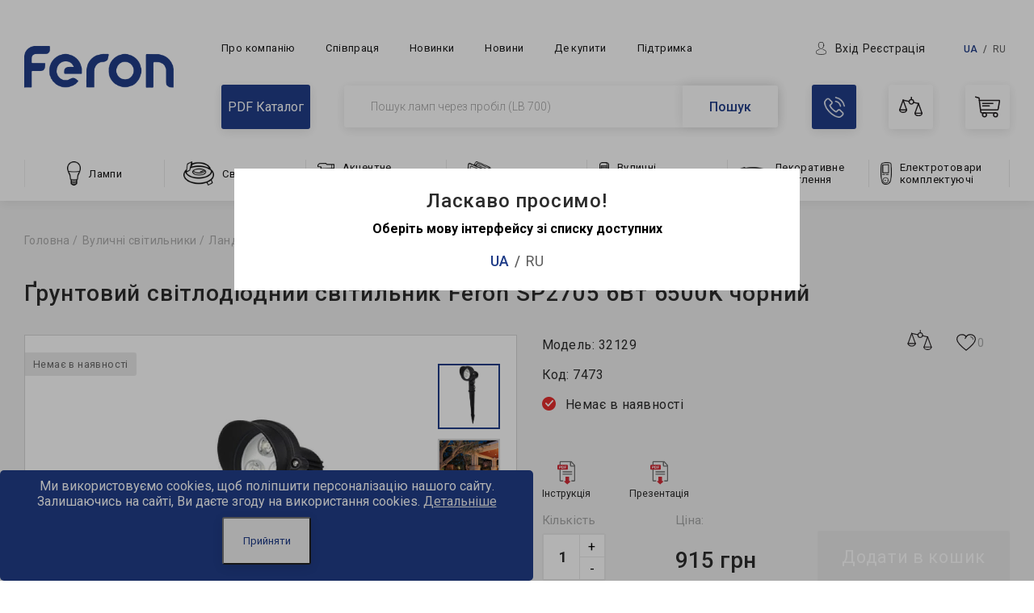

--- FILE ---
content_type: text/html; charset=utf-8
request_url: https://feron.ua/ua/sadovo-parkovye-svetilniki/landshaftnyye-svetilniki/gruntovyj-svetilnik-feron-sp2705-6w-6500k-32129/
body_size: 29363
content:
<!DOCTYPE html>
<!--[if IE]><![endif]-->
<!--[if IE 8 ]><html dir="ltr" lang="uk" class="ie8"><![endif]-->
<!--[if IE 9 ]><html dir="ltr" lang="uk" class="ie9"><![endif]-->
<!--[if (gt IE 9)|!(IE)]><!-->
<html dir="ltr" lang="uk">
<!--<![endif]-->
<head>
  <meta charset="UTF-8" />
  <meta name="viewport" content="width=device-width, initial-scale=1">
  <meta http-equiv="X-UA-Compatible" content="IE=edge">
  <title>Ґрунтовий світлодіодний світильник Feron SP2705 6Вт 6500K чорний – Ландшафтні світильники | feron.ua</title>
  <base href="https://feron.ua/" />

	        <meta name="description" content="Ґрунтовий світлодіодний світильник Feron SP2705 6Вт 6500K чорний – ☀️ енергоефективність, екологічність, вигідна ціна! Купуйте на feron.ua!" />
      <meta property="og:title" content="Ґрунтовий світлодіодний світильник Feron SP2705 6Вт 6500K чорний – Ландшафтні світильники | feron.ua" />
  <meta property="og:type" content="website" />
  <meta property="og:url" content="https://feron.ua/ua/sadovo-parkovye-svetilniki/landshaftnyye-svetilniki/gruntovyj-svetilnik-feron-sp2705-6w-6500k-32129/" />
        <meta property="og:image" content="https://feron.ua/image/cache/catalog/32129/sp2705-6w-6500k-750x750.jpg" />
    <meta property="og:site_name" content="Feron" />
  <meta name="facebook-domain-verification" content="urzb4zj9ixwswd8zcnvsgpgwuzig5d" />
  <meta name="it-rating" content="it-rat-b5efd672bda72670638d002ce97704d0" />

  <!-- Google Tag Manager -->
  <script>(function(w,d,s,l,i){w[l]=w[l]||[];w[l].push({'gtm.start':
  new Date().getTime(),event:'gtm.js'});var f=d.getElementsByTagName(s)[0],
  j=d.createElement(s),dl=l!='dataLayer'?'&l='+l:'';j.async=true;j.src=
  'https://www.googletagmanager.com/gtm.js?id='+i+dl;f.parentNode.insertBefore(j,f);
  })(window,document,'script','dataLayer','GTM-TD7CJ4J');</script>
  <!-- End Google Tag Manager -->

 <!--<script src="catalog/view/javascript/jquery/jquery-2.1.1.min.js" type="text/javascript"></script>-->
  <script src="https://code.jquery.com/jquery-2.1.1.min.js" integrity="sha256-h0cGsrExGgcZtSZ/fRz4AwV+Nn6Urh/3v3jFRQ0w9dQ=" crossorigin="anonymous"></script>

  <!--<script src="catalog/view/javascript/jquery.maskedinput.js" type="text/javascript"></script>-->
  <script defer src="catalog/view/javascript/modules.js" type="text/javascript"></script>
  <!-- <link href="catalog/view/javascript/bootstrap/css/bootstrap.min.css" rel="stylesheet" media="screen" /> -->
  <!-- <script src="catalog/view/javascript/bootstrap/js/bootstrap.min.js" type="text/javascript"></script> -->
  <link href="https://fonts.googleapis.com/css?family=Roboto:300,400,500,700" rel="stylesheet">
  <!-- <link href="catalog/view/javascript/font-awesome/css/font-awesome.min.css" rel="stylesheet" type="text/css" /> -->
  <!-- <link href="//fonts.googleapis.com/css?family=Open+Sans:400,400i,300,700" rel="stylesheet" type="text/css" /> -->
  <!-- <link href="catalog/view/theme/default/stylesheet/stylesheet.css" rel="stylesheet"> -->
  <script defer src="catalog/view/javascript/IMCallMeAskMe/jquery.imcallask.js" type="text/javascript"></script>
  <link href="catalog/view/javascript/IMCallMeAskMe/jquery.imcallback.css" rel="stylesheet" />

  <script src="catalog/view/javascript/slick/slick.min.js" type="text/javascript"></script>
  <link href="catalog/view/javascript/slick/slick.css" rel="stylesheet">


  <link href="catalog/view/theme/feron/stylesheet/style.css?07022019" rel="stylesheet">

        <link href="catalog/view/javascript/jquery/magnific/magnific-popup.css" type="text/css" rel="stylesheet" media="screen" />
        <link href="catalog/view/javascript/jquery/datetimepicker/bootstrap-datetimepicker.min.css" type="text/css" rel="stylesheet" media="screen" />
        <link href="catalog/view/javascript/jquery/owl-carousel/owl.carousel.css" type="text/css" rel="stylesheet" media="screen" />
        <link href="catalog/view/javascript/jquery/owl-carousel/owl.transitions.css" type="text/css" rel="stylesheet" media="screen" />
        <link href="catalog/view/theme/default/stylesheet/isearch.css" type="text/css" rel="stylesheet" media="screen" />
        <link href="catalog/view/javascript/jquery/cookiealert/cookiealert.css" type="text/css" rel="stylesheet" media="screen" />
        <link href="catalog/view/javascript/IMCallMeAskMe/jquery.imcallback.css" type="text/css" rel="stylesheet" media="screen" />
    <script src="catalog/view/javascript/common.js" type="text/javascript"></script>
        <link href="https://feron.ua/ua/sadovo-parkovye-svetilniki/landshaftnyye-svetilniki/gruntovyj-svetilnik-feron-sp2705-6w-6500k-32129/" rel="canonical" />
          <script src="catalog/view/javascript/jquery/magnific/jquery.magnific-popup.min.js" type="text/javascript"></script>
        <script src="catalog/view/javascript/jquery/datetimepicker/moment.js" type="text/javascript"></script>
        <script src="catalog/view/javascript/jquery/datetimepicker/locale/ua.js" type="text/javascript"></script>
        <script src="catalog/view/javascript/jquery/datetimepicker/bootstrap-datetimepicker.min.js" type="text/javascript"></script>
        <script src="catalog/view/javascript/jquery/owl-carousel/owl.carousel.min.js" type="text/javascript"></script>
        <script src="catalog/view/javascript/isearch.js" type="text/javascript"></script>
        <script src="catalog/view/javascript/IMCallMeAskMe/jquery.imcallask.js" type="text/javascript"></script>
          <!-- Global site tag (gtag.js) - Google Analytics -->
<script async src="https://www.googletagmanager.com/gtag/js?id=G-Z26XH3257Y"></script>
<script>
  window.dataLayer = window.dataLayer || [];
  function gtag(){dataLayer.push(arguments);}
  gtag('js', new Date());

  gtag('config', 'G-Z26XH3257Y');
</script>
<script>
        (function(w,d,u){
                var s=d.createElement('script');s.async=true;s.src=u+'?'+(Date.now()/60000|0);
                var h=d.getElementsByTagName('script')[0];h.parentNode.insertBefore(s,h);
        })(window,document,'https://cdn.bitrix24.ua/b1633557/crm/site_button/loader_2_wr7j79.js');
</script>
<!-- Global site tag (gtag.js) - Google Ads: 880850498 -->
<script async src="https://www.googletagmanager.com/gtag/js?id=AW-880850498"></script>
<script>
  window.dataLayer = window.dataLayer || [];
  function gtag(){dataLayer.push(arguments);}
  gtag('js', new Date());

  gtag('config', 'AW-880850498');
</script>  
  <script src="catalog/view/javascript/main.js" type="text/javascript"></script>

  <script src="https://www.google.com/recaptcha/api.js" async defer></script>
<script type="text/javascript">
function onSubmit(token) {
// console.log('success!');
};
function onload() {
// console.log('load!');
}
</script>

        <link hreflang="uk-UA" href="https://feron.ua/ua/sadovo-parkovye-svetilniki/landshaftnyye-svetilniki/gruntovyj-svetilnik-feron-sp2705-6w-6500k-32129/" rel="alternate" />
        <link hreflang="ru-UA" href="https://feron.ua/sadovo-parkovye-svetilniki/landshaftnyye-svetilniki/gruntovyj-svetilnik-feron-sp2705-6w-6500k-32129/" rel="alternate" />
  

<link rel="stylesheet" type="text/css" href="catalog/view/stylesheet/pdqo/vendor/magnific-popup/magnific-popup.min.css" />
<link rel="stylesheet" type="text/css" href="catalog/view/stylesheet/pdqo/vendor/animate/animate.min.css" />
<link rel="stylesheet" type="text/css" href="catalog/view/stylesheet/pdqo/pdqo.min.css" />
<link rel="stylesheet" type="text/css" href="catalog/view/stylesheet/pdqo/default.css" />
            
</head>

<body class="product-product-3351">
  <!-- Google Tag Manager (noscript) -->
  <noscript><iframe src="https://www.googletagmanager.com/ns.html?id=GTM-TD7CJ4J";
  height="0" width="0" style="display:none;visibility:hidden"></iframe></noscript>
  <!-- End Google Tag Manager (noscript) -->
 
  <header>
    
    <div class="container">
      
      <div class="header_top">
        <div class="header_top_left">
          <div id="menu-toggle">
            <div id="hamburger">
              <span></span>
              <span></span>
              <span></span>
            </div>
            <div id="cross">
              <span></span>
              <span></span>
            </div>
          </div>
          <div class="logo_block">
                                                <a href="https://feron.ua/ua/"><img src="https://feron.ua/image/catalog/logo.png" title="Feron" alt="Feron" class="img-responsive" /></a>
                                      </div>
        </div>
        <div class="header_top_right">
          <div class="header_top_right_container">
            <div class="header_top_right_container-menu">
              <nav>
                <ul class="header_top-menu">
                  <li><a href="https://feron.ua/ua/about-company/" class="header_top-menu_link">Про компанію</a></li>
                  <li><a href="https://feron.ua/ua/cooperation/" class="header_top-menu_link">Співпраця</a></li>
                  <li><a href="https://feron.ua/ua/new/" class="header_top-menu_link">Новинки</a></li>
                  <li><a href="https://feron.ua/ua/novosti-69/" class="header_top-menu_link">Новини</a></li>
                                    <li><a href="https://feron.ua/ua/where-to-buy/" class="header_top-menu_link">Де купити</a></li>
                                    <li><a href="https://feron.ua/ua/booklet/" class="header_top-menu_link">Підтримка</a></li>
                </ul>
              </nav>

        </div>
        <!-- <div class="header_top_right_container-social"></div> -->
        <div class="header_top_right_container-author ">
          <ul class="user_auth">
                        <li class="quick-login"><a href="#quick-login" class="quick_signup"><span>Вхід</span></a></li>
            <!-- <li>/</li> -->
            <li><a href="/simpleregister">Реєстрація</a></li>
            <!-- <li><a href="https://feron.ua/ua/login/">Вхід</a></li> -->
                      </ul>
          
<div class="pull-left">
  	<form  method="post" enctype="multipart/form-data" id="form-language">
      <div class="btn-group">
	      	      <a href="https://feron.ua/ua/sadovo-parkovye-svetilniki/landshaftnyye-svetilniki/gruntovyj-svetilnik-feron-sp2705-6w-6500k-32129/" class="active_lng">ua</a>
	      	      <a href="https://feron.ua/sadovo-parkovye-svetilniki/landshaftnyye-svetilniki/gruntovyj-svetilnik-feron-sp2705-6w-6500k-32129/" class="">ru</a>
	      	  </div>
    </form>
</div>
        </div>
      </div>
      <div class="header_top_right_container">
        <div class="catalog_btn_wrap">
          <a href="https://feron.ua/partneram/catalog_pdf" class="catalog_btn" target="_blank">
            PDF Каталог
          </a>
        </div>
        <div class="search_block"><div id="search" class="input-group">
  <input type="text" name="search" value="" placeholder="Пошук ламп через пробіл (LB 700)" class="form-control" />
  <span class="input-group-btn">
    <button type="button" class="btn btn-default btn-lg">Пошук</button>
  </span>
</div></div>
        <div class="compare_cart_block">
          <div class="mobile_search_block"><div class="ico_search_menu"></div></div>
          <div class="callback_block">
            <div class="callback_block-text">
              <a href="https://feron.ua/ua/contacts/" class="ico_tel square_block"></a>
            <!-- <div>
              <p class="callback_text_light">пн.- пт. с 8.00 до 17.00</p>
              <p class="callback_block-text--tel"><a href="tel:+ 38 (068) 101 81 83">+ 38 (068) 101 81 83</a></p>
            </div> -->
          </div>
          <div class="callback_block-dop">
            <div class="callback_block-text">
              <a href="https://feron.ua/ua/contacts/" class="ico_tel square_block"></a>
              <div>
                <p class="callback_text_light">пн.- пт. с 8.00 до 18.00</p>
                <p class="callback_block-text--tel"><a href="tel:+ 38 (068) 101 81 83">+ 38 (068) 101 81 83</a></p>
                <p class="callback_text_light">Дзвінки для всіх мобільних <br> операторів і стаціонарних <br> телефонів безкоштовні</p>
              </div>
            </div>
            <div class="callback_block2">
              <p class="callback_block-text--tel"><a href="tel:+ 38 (068) 101 81 83">+ 38 (068) 101 81 83</a></p>
              <p class="callback_block-text--tel"><a href="tel:+ 38 (048) 737 76 24">+ 38 (048) 737 76 24</a></p>
              <p class="callback_text_light">Дзвінки згідно тарифів <br> вашого оператора</p>
              <p><a class="imcallask-click btn-callback" href="#">Замовити зворотній дзвінок</a></p>
            </div>
          </div>
        </div>
        <div class="mobile_compare_block">
          <a href="https://feron.ua/ua/compare-products/" class="square_block ico_compare_header">
            <svg version="1.1" id="Режим_изоляции"
            xmlns="http://www.w3.org/2000/svg" xmlns:xlink="http://www.w3.org/1999/xlink" x="0px" y="0px" viewBox="0 0 322.7 269.7"
            style="enable-background:new 0 0 322.7 269.7;" xml:space="preserve">
            <style type="text/css">
            .st0{fill:none;stroke-width:12;stroke-linecap:round;stroke-linejoin:round;stroke-miterlimit:10;}
          </style>
          <g>
            <path class="st0" d="M169.2,39c17.3,0,31.4,14.1,31.4,31.4c0,2.7-0.4,5.5-1,8.1"/>
            <path class="st0" d="M138.2,64.9c-0.3,1.7-0.4,3.6-0.4,5.5c0,17.3,14.1,31.4,31.4,31.4c14.5,0,26.8-9.9,30.4-23.3"/>
            <path class="st0" d="M138.2,64.9c2.6-14.7,15.4-25.9,31-25.9"/>
            <line class="st0" x1="169.2" y1="39" x2="169.2" y2="6"/>
            <path class="st0" d="M199.6,78.5"/>
            <path class="st0" d="M138.2,64.9"/>
            <line class="st0" x1="267.7" y1="93.6" x2="199.6" y2="78.5"/>
            <line class="st0" x1="138.2" y1="64.9" x2="54.8" y2="46.5"/>
            <g>
              <line class="st0" x1="54.8" y1="46.5" x2="103.8" y2="182.2"/>
              <line class="st0" x1="54.8" y1="46.5" x2="6" y2="182.2"/>
              <line class="st0" x1="6" y1="182.2" x2="103.8" y2="182.2"/>
              <path class="st0" d="M6,182.2c0,19,21.9,34.4,49,34.4s49-15.4,49-34.4"/>
            </g>
            <g>
              <line class="st0" x1="267.7" y1="93.6" x2="316.7" y2="229.3"/>
              <line class="st0" x1="267.7" y1="93.6" x2="218.9" y2="229.3"/>
              <line class="st0" x1="316.7" y1="229.3" x2="218.9" y2="229.3"/>
              <path class="st0" d="M316.7,229.3c0,19-21.9,34.4-49,34.4c-27.1,0-49-15.4-49-34.4"/>
            </g>
          </g>
        </svg>
              </a>
    </div>
    <div class="cart_block"><div id="cart" class="mini-cart__wrap center-block">
	<a href="ua/cart" class="ico_cart square_block">
		<svg version="1.1" id="Режим_изоляции"
		xmlns="http://www.w3.org/2000/svg" xmlns:xlink="http://www.w3.org/1999/xlink" x="0px" y="0px" viewBox="0 0 320.4 266.7"
		style="enable-background:new 0 0 320.4 266.7;" xml:space="preserve">
		<style type="text/css">
		.st0{fill:none;stroke-width:12;stroke-linecap:round;stroke-linejoin:round;stroke-miterlimit:10;}
	</style>
	<g>
		<line class="st0" x1="97.9" y1="89.2" x2="228" y2="89.2"/>
		<line class="st0" x1="97.9" y1="121.3" x2="182.2" y2="121.3"/>
		<path class="st0" d="M69.9,171.2H286c4.6,0,8.6-3.3,9.4-7.9l18.9-106.7c0.6-3.4-2-6.6-5.5-6.6H55.1"/>
		<circle class="st0" cx="121.2" cy="235.4" r="25.2"/>
		<circle class="st0" cx="262" cy="235.4" r="25.2"/>
		<path class="st0" d="M262,210.2H88.4c-7.9,0-14.5-5.9-15.4-13.7L51.3,19.2L6,6"/>
	</g>
</svg>
</a>
<div class="header_cart_modal">
	</div>
</div></div>
    <div class="mobile_callback_block hidden-lg hidden-md hidden-sm">
            <span class="ico_tel square_block"></span>
				<div class="callback_block-dop_mobile">
				<div class="callback_block-text">

					<a href="https://feron.ua/ua/contacts/" class="ico_tel square_block"></a>
					<div>
						<p class="callback_text_light">пн.- пт. с 8.00 до 18.00</p>
						<p class="callback_block-text--tel"><a href="tel:+ 38 (068) 101 81 83">+ 38 (068) 101 81 83</a></p>
						<p class="callback_text_light">Дзвінки для всіх мобільних <br> операторів і стаціонарних <br> телефонів безкоштовні</p>
					</div>
				</div>
				<div class="callback_block2">
					<p class="callback_block-text--tel"><a href="tel:+ 38 (068) 101 81 83">+ 38 (068) 101 81 83</a></p>
					<p class="callback_block-text--tel"><a href="tel:+ 38 (048) 737 76 24">+ 38 (048) 737 76 24</a></p>
					<p class="callback_text_light">Дзвінки згідно тарифів <br> вашого оператора</p>
					<p><a class="imcallask-click btn-callback" href="#">Замовити зворотній дзвінок</a></p>
				</div>
            </div>
          </div>
          <script type="text/javascript">
          	$(document).ready(function(){
          		$('.ico_tel').click(function(){
          			$('.callback_block-dop_mobile').toggleClass('open-modal');
          		});
          		$('.imcallask-click').click(function(){
          			$('.callback_block-dop_mobile').removeClass('open-modal');
          		});
          		// $('.ico_tel').click(function(){
          		// 	$('.callback_block-dop_mobile').slideToggle('open-modal');
          		// });
          	});
          </script>
    <div class="mobile_acount_block">
          <a href="#quick-login" class="quick_signup ico_account_menu"></a>
        </div>
 </div>
</div>
</div>
</div>


<div class="header_bottom">
  <div class="mobile_header_bottom">
    <div class="class_mobile_menu_logo">

      <div class="class_mobile_menu">
        <div class="cross">
          <span></span>
          <span></span>
        </div>
      </div>

      <div class="mobile_logo">
                <a href="https://feron.ua/ua/"><img src="https://feron.ua/image/catalog/logo.png" title="Feron" alt="Feron" class="img-responsive" /></a>
              </div>
    </div>
    <div class="mobile_lang">
      
<div class="pull-left">
  	<form  method="post" enctype="multipart/form-data" id="form-language">
      <div class="btn-group">
	      	      <a href="https://feron.ua/ua/sadovo-parkovye-svetilniki/landshaftnyye-svetilniki/gruntovyj-svetilnik-feron-sp2705-6w-6500k-32129/" class="active_lng">ua</a>
	      	      <a href="https://feron.ua/sadovo-parkovye-svetilniki/landshaftnyye-svetilniki/gruntovyj-svetilnik-feron-sp2705-6w-6500k-32129/" class="">ru</a>
	      	  </div>
    </form>
</div>
    </div>
  </div>
  <div class="menu_wrapper">
        <nav id="menu" class="navbar">
      <ul class="main_menu">
                <li class="main_menu-item">
          <a href="https://feron.ua/ua/lampy/" title ="Лампи" data-cat_color="#203d88" class="main_menu-link ">
            <div class="main_menu-link_wrap">
                            <div class="main_menu_child_img_block"><img src="https://feron.ua/image/catalog/menu/lampa.png" alt="Лампи"></div>
                            <span>Лампи</span>
            </div>
          </a>
                    <div class="main_menu_child">
            <ul class="main_menu_child-list">
                            <li class="main_menu_child-item">
                <a href="https://feron.ua/ua/lampy/svetodiodnye-lampy/" title ="Світлодіодні лампи" class="main_menu_child-link" data-cat_color="#000000">
                                    <img src="https://feron.ua/image/catalog/menu/new/svetodiodnajalampa.png" alt="Світлодіодні лампи">
                                    <span class="main_menu_child-name">Світлодіодні лампи</span>
                </a>
              </li>
                            <li class="main_menu_child-item">
                <a href="https://feron.ua/ua/lampy/galogennye-lampy/" title ="Галогенні лампи" class="main_menu_child-link" data-cat_color="#000000">
                                    <img src="https://feron.ua/image/catalog/menu/new/galogennajalampa.png" alt="Галогенні лампи">
                                    <span class="main_menu_child-name">Галогенні лампи</span>
                </a>
              </li>
                            <li class="main_menu_child-item">
                <a href="https://feron.ua/ua/lampy/energosberegayushchie-lampy/" title ="Енергозберігаючі лампи" class="main_menu_child-link" data-cat_color="#000000">
                                    <img src="https://feron.ua/image/catalog/menu/new/energosberegajuschajalampa.png" alt="Енергозберігаючі лампи">
                                    <span class="main_menu_child-name">Енергозберігаючі лампи</span>
                </a>
              </li>
                            <li class="main_menu_child-item">
                <a href="https://feron.ua/ua/lampy/for-lamp/" title ="Комплектуючі для ламп" class="main_menu_child-link" data-cat_color="#203d88">
                                    <img src="https://feron.ua/image/catalog/ref651-652_2-750x750.jpg" alt="Комплектуючі для ламп">
                                    <span class="main_menu_child-name">Комплектуючі для ламп</span>
                </a>
              </li>
                          </ul>
          </div>
                  </li>
                <li class="main_menu-item">
          <a href="https://feron.ua/ua/svetilniki/" title ="Світильники" data-cat_color="#203d88" class="main_menu-link ">
            <div class="main_menu-link_wrap">
                            <div class="main_menu_child_img_block"><img src="https://feron.ua/image/catalog/menu/svetilnik.png" alt="Світильники"></div>
                            <span>Світильники</span>
            </div>
          </a>
                    <div class="main_menu_child">
            <ul class="main_menu_child-list">
                            <li class="main_menu_child-item">
                <a href="https://feron.ua/ua/svetilniki/vstraivaemie-svetilniki/" title ="Вбудовані світильники" class="main_menu_child-link" data-cat_color="#203d88">
                                    <img src="https://feron.ua/image/catalog/revslider_media_folder/vstraivaemye_200x200.png" alt="Вбудовані світильники">
                                    <span class="main_menu_child-name">Вбудовані світильники</span>
                </a>
              </li>
                            <li class="main_menu_child-item">
                <a href="https://feron.ua/ua/svetilniki/svetilniki-decor/" title ="Декоративні" class="main_menu_child-link" data-cat_color="#203d88">
                                    <img src="https://feron.ua/image/catalog/20087/8060-26-500x500.jpg" alt="Декоративні">
                                    <span class="main_menu_child-name">Декоративні</span>
                </a>
              </li>
                            <li class="main_menu_child-item">
                <a href="https://feron.ua/ua/svetilniki/lineynyye-svetilniki/" title ="Лінійні світильники" class="main_menu_child-link" data-cat_color="#203d88">
                                    <img src="https://feron.ua/image/catalog/menu/new/linejnyesvetilniki.png" alt="Лінійні світильники">
                                    <span class="main_menu_child-name">Лінійні світильники</span>
                </a>
              </li>
                            <li class="main_menu_child-item">
                <a href="https://feron.ua/ua/svetilniki/lustru-pid-lampu/" title ="Люстри під лампу" class="main_menu_child-link" data-cat_color="#203d88">
                                    <img src="https://feron.ua/image/catalog/category_menu_icons/lustr-min.jpg" alt="Люстри під лампу">
                                    <span class="main_menu_child-name">Люстри під лампу</span>
                </a>
              </li>
                            <li class="main_menu_child-item">
                <a href="https://feron.ua/ua/svetilniki/nakladnie-svetilniki/" title ="Накладні світильники" class="main_menu_child-link" data-cat_color="#203d88">
                                    <img src="https://feron.ua/image/catalog/revslider_media_folder/nakladnye_200x200.png" alt="Накладні світильники">
                                    <span class="main_menu_child-name">Накладні світильники</span>
                </a>
              </li>
                            <li class="main_menu_child-item">
                <a href="https://feron.ua/ua/svetilniki/nastennye-svetilniki/" title ="Настінні світильники" class="main_menu_child-link" data-cat_color="#203d88">
                                    <img src="https://feron.ua/image/catalog/80251/80251_al6140ard_photo2.jpg" alt="Настінні світильники">
                                    <span class="main_menu_child-name">Настінні світильники</span>
                </a>
              </li>
                            <li class="main_menu_child-item">
                <a href="https://feron.ua/ua/svetilniki/podsvesnie-svetilniki/" title ="Підвісні світильники" class="main_menu_child-link" data-cat_color="#203d88">
                                    <img src="https://feron.ua/image/catalog/revslider_media_folder/podvesnye_200x200.png" alt="Підвісні світильники">
                                    <span class="main_menu_child-name">Підвісні світильники</span>
                </a>
              </li>
                            <li class="main_menu_child-item">
                <a href="https://feron.ua/ua/svetilniki/led-lustry/" title ="Світлодіодні люстри" class="main_menu_child-link" data-cat_color="#203d88">
                                    <img src="https://feron.ua/image/catalog/al6163ard-750x750.jpg" alt="Світлодіодні люстри">
                                    <span class="main_menu_child-name">Світлодіодні люстри</span>
                </a>
              </li>
                            <li class="main_menu_child-item">
                <a href="https://feron.ua/ua/svetilniki/tochechnyye-svetilniki/" title ="Точкові світильники" class="main_menu_child-link" data-cat_color="#203d88">
                                    <img src="https://feron.ua/image/catalog/menu/new/tochechnyjsvetilnik.png" alt="Точкові світильники">
                                    <span class="main_menu_child-name">Точкові світильники</span>
                </a>
              </li>
                            <li class="main_menu_child-item">
                <a href="https://feron.ua/ua/svetilniki/svetodiodnye-svetilniki/" title ="Світлодіодні світильники" class="main_menu_child-link" data-cat_color="#203d88">
                                    <img src="https://feron.ua/image/catalog/menu/new/svetodiodnyjsvetilnik.png" alt="Світлодіодні світильники">
                                    <span class="main_menu_child-name">Світлодіодні світильники</span>
                </a>
              </li>
                            <li class="main_menu_child-item">
                <a href="https://feron.ua/ua/svetilniki/svetodiodnye-paneli/" title ="Світлодіодні панелі" class="main_menu_child-link" data-cat_color="#000000">
                                    <img src="https://feron.ua/image/catalog/menu/new/svetodiodnajapanel.png" alt="Світлодіодні панелі">
                                    <span class="main_menu_child-name">Світлодіодні панелі</span>
                </a>
              </li>
                            <li class="main_menu_child-item">
                <a href="https://feron.ua/ua/svetilniki/svetodiodnie-smart-svetilniki/" title ="SMART світильники" class="main_menu_child-link" data-cat_color="#000000">
                                    <img src="https://feron.ua/image/catalog/menu/new/svetodiodnyjmnogofunkcionalnyjsvetilnik.png" alt="SMART світильники">
                                    <span class="main_menu_child-name">SMART світильники</span>
                </a>
              </li>
                            <li class="main_menu_child-item">
                <a href="https://feron.ua/ua/svetilniki/nastolnie-svetilniki/" title ="Настільні лампи" class="main_menu_child-link" data-cat_color="#000000">
                                    <img src="https://feron.ua/image/catalog/menu/new/nastolnyjsvetodiodnyjsvetilnik.png" alt="Настільні лампи">
                                    <span class="main_menu_child-name">Настільні лампи</span>
                </a>
              </li>
                            <li class="main_menu_child-item">
                <a href="https://feron.ua/ua/svetilniki/promislovi-svitulniki/" title ="Промислові світильники" class="main_menu_child-link" data-cat_color="#203d88">
                                    <img src="https://feron.ua/image/catalog/category_menu_icons/prom_svitulniku_category_feron-min.jpg" alt="Промислові світильники">
                                    <span class="main_menu_child-name">Промислові світильники</span>
                </a>
              </li>
                            <li class="main_menu_child-item">
                <a href="https://feron.ua/ua/svetilniki/nochniki/" title ="Нічники" class="main_menu_child-link" data-cat_color="#000000">
                                    <img src="https://feron.ua/image/catalog/menu/new/nochnik.png" alt="Нічники">
                                    <span class="main_menu_child-name">Нічники</span>
                </a>
              </li>
                            <li class="main_menu_child-item">
                <a href="https://feron.ua/ua/svetilniki/akkumulyatornye-svetilniki-i-fonari/" title ="Акумуляторні світильники та ліхтарі" class="main_menu_child-link" data-cat_color="#000000">
                                    <img src="https://feron.ua/image/catalog/98909/tgx-909a-500x500.jpg" alt="Акумуляторні світильники та ліхтарі">
                                    <span class="main_menu_child-name">Акумуляторні світильники та ліхтарі</span>
                </a>
              </li>
                            <li class="main_menu_child-item">
                <a href="https://feron.ua/ua/svetilniki/avariynye-ukazateli/" title ="Аварійні вказівники" class="main_menu_child-link" data-cat_color="#000000">
                                    <img src="https://feron.ua/image/catalog/menu/new/avarijnyjukazatel.png" alt="Аварійні вказівники">
                                    <span class="main_menu_child-name">Аварійні вказівники</span>
                </a>
              </li>
                          </ul>
          </div>
                  </li>
                <li class="main_menu-item">
          <a href="https://feron.ua/ua/aktsentnoye-osveshcheniye/" title ="Акцентне освітлення" data-cat_color="#203d88" class="main_menu-link ">
            <div class="main_menu-link_wrap">
                            <div class="main_menu_child_img_block"><img src="https://feron.ua/image/catalog/menu/akcent-svetilnik.png" alt="Акцентне освітлення"></div>
                            <span>Акцентне освітлення</span>
            </div>
          </a>
                    <div class="main_menu_child">
            <ul class="main_menu_child-list">
                            <li class="main_menu_child-item">
                <a href="https://feron.ua/ua/aktsentnoye-osveshcheniye/svetodiodnie-trekovie-svetilniki/" title ="Трекові світильники" class="main_menu_child-link" data-cat_color="#000000">
                                    <img src="https://feron.ua/image/catalog/menu/new/trekovyjsvetilnik.png" alt="Трекові світильники">
                                    <span class="main_menu_child-name">Трекові світильники</span>
                </a>
              </li>
                            <li class="main_menu_child-item">
                <a href="https://feron.ua/ua/aktsentnoye-osveshcheniye/trekowye-sistemy-komplekt/" title ="Комплектуючі до трекових світильників" class="main_menu_child-link" data-cat_color="#203d88">
                                    <img src="https://feron.ua/image/catalog/category_menu_icons/cab-53x53.png" alt="Комплектуючі до трекових світильників">
                                    <span class="main_menu_child-name">Комплектуючі до трекових світильників</span>
                </a>
              </li>
                            <li class="main_menu_child-item">
                <a href="https://feron.ua/ua/aktsentnoye-osveshcheniye/nakladni-akcentni-svitulniki/" title ="Накладні акцентні світильники" class="main_menu_child-link" data-cat_color="#203d88">
                                    <img src="https://feron.ua/image/catalog/category_menu_icons/nakladni-53x53.png" alt="Накладні акцентні світильники">
                                    <span class="main_menu_child-name">Накладні акцентні світильники</span>
                </a>
              </li>
                            <li class="main_menu_child-item">
                <a href="https://feron.ua/ua/aktsentnoye-osveshcheniye/vbudovani-aktsenti-svitylnyky/" title ="Вбудовані акцентні світильники" class="main_menu_child-link" data-cat_color="#203d88">
                                    <img src="https://feron.ua/image/catalog/category_menu_icons/vbudovani-akcentni-53x53.png" alt="Вбудовані акцентні світильники">
                                    <span class="main_menu_child-name">Вбудовані акцентні світильники</span>
                </a>
              </li>
                            <li class="main_menu_child-item">
                <a href="https://feron.ua/ua/aktsentnoye-osveshcheniye/kardannie-svetodiodnie-svetilniki/" title ="Карданні світильники" class="main_menu_child-link" data-cat_color="#000000">
                                    <img src="https://feron.ua/image/catalog/category_menu_icons/kardannyjsvetilnik-53x53.png" alt="Карданні світильники">
                                    <span class="main_menu_child-name">Карданні світильники</span>
                </a>
              </li>
                            <li class="main_menu_child-item">
                <a href="https://feron.ua/ua/aktsentnoye-osveshcheniye/svetodiodnaya-podsvetka/" title ="Підсвітка" class="main_menu_child-link" data-cat_color="#000000">
                                    <img src="https://feron.ua/image/catalog/category_menu_icons/podsvetka2-53x53.png" alt="Підсвітка">
                                    <span class="main_menu_child-name">Підсвітка</span>
                </a>
              </li>
                          </ul>
          </div>
                  </li>
                <li class="main_menu-item">
          <a href="https://feron.ua/ua/prozhektory/" title ="Прожектори" data-cat_color="#203d88" class="main_menu-link ">
            <div class="main_menu-link_wrap">
                            <div class="main_menu_child_img_block"><img src="https://feron.ua/image/catalog/menu/prozhektor.png" alt="Прожектори"></div>
                            <span>Прожектори</span>
            </div>
          </a>
                    <div class="main_menu_child">
            <ul class="main_menu_child-list">
                            <li class="main_menu_child-item">
                <a href="https://feron.ua/ua/prozhektory/architekturnye/" title ="Архітектурні" class="main_menu_child-link" data-cat_color="#203d88">
                                    <img src="https://feron.ua/image/catalog/revslider_media_folder/arhitekturnyeprozhektory_200x200.png" alt="Архітектурні">
                                    <span class="main_menu_child-name">Архітектурні</span>
                </a>
              </li>
                            <li class="main_menu_child-item">
                <a href="https://feron.ua/ua/prozhektory/svetodiodnye-prozhektory/" title ="Світлодіодні прожектори" class="main_menu_child-link" data-cat_color="#000000">
                                    <img src="https://feron.ua/image/catalog/menu/new/svetodiodnyjprozhektor.png" alt="Світлодіодні прожектори">
                                    <span class="main_menu_child-name">Світлодіодні прожектори</span>
                </a>
              </li>
                          </ul>
          </div>
                  </li>
                <li class="main_menu-item">
          <a href="https://feron.ua/ua/sadovo-parkovye-svetilniki/" title ="Вуличні світильники" data-cat_color="#000000" class="main_menu-link ">
            <div class="main_menu-link_wrap">
                            <div class="main_menu_child_img_block"><img src="https://feron.ua/image/catalog/menu/ulichnoe-osveschenie.png" alt="Вуличні світильники"></div>
                            <span>Вуличні світильники</span>
            </div>
          </a>
                    <div class="main_menu_child">
            <ul class="main_menu_child-list">
                            <li class="main_menu_child-item">
                <a href="https://feron.ua/ua/sadovo-parkovye-svetilniki/arkhitekturnaya-podsvetka/" title ="Архітектурне підсвічування" class="main_menu_child-link" data-cat_color="#203d88">
                                    <img src="https://feron.ua/image/catalog/menu/new/arhitekturnajapodsvetka.png" alt="Архітектурне підсвічування">
                                    <span class="main_menu_child-name">Архітектурне підсвічування</span>
                </a>
              </li>
                            <li class="main_menu_child-item">
                <a href="https://feron.ua/ua/sadovo-parkovye-svetilniki/landshaftnyye-svetilniki/" title ="Ландшафтні світильники" class="main_menu_child-link" data-cat_color="#203d88">
                                    <img src="https://feron.ua/image/catalog/menu/new/landshaftnyesvetilniki.png" alt="Ландшафтні світильники">
                                    <span class="main_menu_child-name">Ландшафтні світильники</span>
                </a>
              </li>
                            <li class="main_menu_child-item">
                <a href="https://feron.ua/ua/sadovo-parkovye-svetilniki/trotuarnyye-svetilniki/" title ="Тротуарні світильники" class="main_menu_child-link" data-cat_color="#203d88">
                                    <img src="https://feron.ua/image/catalog/menu/new/trotuarnyjsvetilnik.png" alt="Тротуарні світильники">
                                    <span class="main_menu_child-name">Тротуарні світильники</span>
                </a>
              </li>
                            <li class="main_menu_child-item">
                <a href="https://feron.ua/ua/sadovo-parkovye-svetilniki/svetodiodnie-konsolnie-svetilniki/" title ="Консольні світильники" class="main_menu_child-link" data-cat_color="#000000">
                                    <img src="https://feron.ua/image/catalog/menu/new/konsolnyjsvetilnik1.png" alt="Консольні світильники">
                                    <span class="main_menu_child-name">Консольні світильники</span>
                </a>
              </li>
                          </ul>
          </div>
                  </li>
                <li class="main_menu-item">
          <a href="https://feron.ua/ua/dekorativnoye-osveshcheniye/" title ="Декоративне освітлення" data-cat_color="#203d88" class="main_menu-link ">
            <div class="main_menu-link_wrap">
                            <div class="main_menu_child_img_block"><img src="https://feron.ua/image/catalog/menu/lenta.png" alt="Декоративне освітлення"></div>
                            <span>Декоративне освітлення</span>
            </div>
          </a>
                    <div class="main_menu_child">
            <ul class="main_menu_child-list">
                            <li class="main_menu_child-item">
                <a href="https://feron.ua/ua/dekorativnoye-osveshcheniye/transformatory-led/" title ="Блоки живлення" class="main_menu_child-link" data-cat_color="#203d88">
                                    <img src="https://feron.ua/image/catalog/lb009-750x750.jpg" alt="Блоки живлення">
                                    <span class="main_menu_child-name">Блоки живлення</span>
                </a>
              </li>
                            <li class="main_menu_child-item">
                <a href="https://feron.ua/ua/index.php?route=product/category&amp;path=154_169" title ="Вулична гірлянда &quot;Белт лайт&quot;" class="main_menu_child-link" data-cat_color="#203d88">
                                    <img src="https://feron.ua/image/catalog/29884/cl25-25-50-100.jpg" alt="Вулична гірлянда &quot;Белт лайт&quot;">
                                    <span class="main_menu_child-name">Вулична гірлянда &quot;Белт лайт&quot;</span>
                </a>
              </li>
                            <li class="main_menu_child-item">
                <a href="https://feron.ua/ua/dekorativnoye-osveshcheniye/neonova-strichka-220v-i-aksesuari/" title ="Неонова стрічка 220V і аксесуари" class="main_menu_child-link" data-cat_color="#203d88">
                                    <img src="https://feron.ua/image/catalog/menu/new/ls72029562-53.jpg" alt="Неонова стрічка 220V і аксесуари">
                                    <span class="main_menu_child-name">Неонова стрічка 220V і аксесуари</span>
                </a>
              </li>
                            <li class="main_menu_child-item">
                <a href="https://feron.ua/ua/dekorativnoye-osveshcheniye/svetodiodnaya-lenta-12v-i-aksessuary/" title ="Світлодіодна стрічка 12V і аксесуари" class="main_menu_child-link" data-cat_color="#203d88">
                                    <img src="https://feron.ua/image/catalog/menu/+++svetodiodnaja-lenta-12v-i-aksessuary.png" alt="Світлодіодна стрічка 12V і аксесуари">
                                    <span class="main_menu_child-name">Світлодіодна стрічка 12V і аксесуари</span>
                </a>
              </li>
                            <li class="main_menu_child-item">
                <a href="https://feron.ua/ua/dekorativnoye-osveshcheniye/svetodiodnaya-lenta-220v-i-aksessuary/" title ="Світлодіодна стрічка 220V і аксесуари" class="main_menu_child-link" data-cat_color="#203d88">
                                    <img src="https://feron.ua/image/catalog/menu/+++svetodiodnaja-lenta-220v-i-aksessuary.png" alt="Світлодіодна стрічка 220V і аксесуари">
                                    <span class="main_menu_child-name">Світлодіодна стрічка 220V і аксесуари</span>
                </a>
              </li>
                            <li class="main_menu_child-item">
                <a href="https://feron.ua/ua/index.php?route=product/category&amp;path=154_179" title ="Світлодіодна стрічка 24V і аксесуари" class="main_menu_child-link" data-cat_color="#203d88">
                                    <span class="main_menu_child-name">Світлодіодна стрічка 24V і аксесуари</span>
                </a>
              </li>
                            <li class="main_menu_child-item">
                <a href="https://feron.ua/ua/dekorativnoye-osveshcheniye/svetodiodnaya-lenta-5v-i-aksessuary/" title ="Світлодіодна стрічка 5V і аксесуари" class="main_menu_child-link" data-cat_color="#203d88">
                                    <img src="https://feron.ua/image/catalog/menu/+++svetodiodnaja-lenta-5v-i-aksessuary.png" alt="Світлодіодна стрічка 5V і аксесуари">
                                    <span class="main_menu_child-name">Світлодіодна стрічка 5V і аксесуари</span>
                </a>
              </li>
                            <li class="main_menu_child-item">
                <a href="https://feron.ua/ua/dekorativnoye-osveshcheniye/svetodiodnyy-dyuralayt/" title ="Дюралайт і аксесуари" class="main_menu_child-link" data-cat_color="#000000">
                                    <img src="https://feron.ua/image/catalog/menu/+++djuralajt-i-aksessuary.png" alt="Дюралайт і аксесуари">
                                    <span class="main_menu_child-name">Дюралайт і аксесуари</span>
                </a>
              </li>
                            <li class="main_menu_child-item">
                <a href="https://feron.ua/ua/dekorativnoye-osveshcheniye/profil-dlya-svetodiodnyh-lent/" title ="Профіль для світлодіодних стрічок" class="main_menu_child-link" data-cat_color="#000000">
                                    <img src="https://feron.ua/image/catalog/menu/new/profildljasvetodiodnojlenty.png" alt="Профіль для світлодіодних стрічок">
                                    <span class="main_menu_child-name">Профіль для світлодіодних стрічок</span>
                </a>
              </li>
                          </ul>
          </div>
                  </li>
                <li class="main_menu-item">
          <a href="https://feron.ua/ua/elektrotovary-i-komplektuyushchie/" title ="Електротовари комплектуючі" data-cat_color="#000000" class="main_menu-link ">
            <div class="main_menu-link_wrap">
                            <div class="main_menu_child_img_block"><img src="https://feron.ua/image/catalog/menu/elektrotovary.png" alt="Електротовари комплектуючі"></div>
                            <span>Електротовари комплектуючі</span>
            </div>
          </a>
                    <div class="main_menu_child">
            <ul class="main_menu_child-list">
                            <li class="main_menu_child-item">
                <a href="https://feron.ua/ua/elektrotovary-i-komplektuyushchie/datchiki-dvizheniya/" title ="Датчики руху" class="main_menu_child-link" data-cat_color="#000000">
                                    <img src="https://feron.ua/image/catalog/menu/new/datchikdvizhenija.png" alt="Датчики руху">
                                    <span class="main_menu_child-name">Датчики руху</span>
                </a>
              </li>
                            <li class="main_menu_child-item">
                <a href="https://feron.ua/ua/elektrotovary-i-komplektuyushchie/fotoelement/" title ="Датчики освітлення" class="main_menu_child-link" data-cat_color="#203d88">
                                    <img src="https://feron.ua/image/catalog/listing-foto.jpg" alt="Датчики освітлення">
                                    <span class="main_menu_child-name">Датчики освітлення</span>
                </a>
              </li>
                            <li class="main_menu_child-item">
                <a href="https://feron.ua/ua/elektrotovary-i-komplektuyushchie/besprovodnye-zvonki/" title ="Бездротові дзвінки" class="main_menu_child-link" data-cat_color="#000000">
                                    <img src="https://feron.ua/image/catalog/menu/new/besprovodnojzvonok.png" alt="Бездротові дзвінки">
                                    <span class="main_menu_child-name">Бездротові дзвінки</span>
                </a>
              </li>
                            <li class="main_menu_child-item">
                <a href="https://feron.ua/ua/elektrotovary-i-komplektuyushchie/rozetki-s-taymerami/" title ="Розетки з таймерами" class="main_menu_child-link" data-cat_color="#000000">
                                    <img src="https://feron.ua/image/catalog/menu/new/rozetkastajmerom.png" alt="Розетки з таймерами">
                                    <span class="main_menu_child-name">Розетки з таймерами</span>
                </a>
              </li>
                            <li class="main_menu_child-item">
                <a href="https://feron.ua/ua/elektrotovary-i-komplektuyushchie/distancionnye-vyklyuchateli/" title ="Дистанційні вимикачі" class="main_menu_child-link" data-cat_color="#000000">
                                    <img src="https://feron.ua/image/catalog/menu/new/distancionnyjvykljuchatel.png" alt="Дистанційні вимикачі">
                                    <span class="main_menu_child-name">Дистанційні вимикачі</span>
                </a>
              </li>
                            <li class="main_menu_child-item">
                <a href="https://feron.ua/ua/elektrotovary-i-komplektuyushchie/patrony-keramicheskie/" title ="Патрони керамічні" class="main_menu_child-link" data-cat_color="#000000">
                                    <img src="https://feron.ua/image/catalog/menu/new/patronkeramicheskij.png" alt="Патрони керамічні">
                                    <span class="main_menu_child-name">Патрони керамічні</span>
                </a>
              </li>
                          </ul>
          </div>
                  </li>
              </ul>
    </nav>
        <ul class="header_top-menu">
      <li><a href="https://feron.ua/ua/about-company/" class="header_top-menu_link">Про компанію</a></li>
      <li><a href="https://feron.ua/ua/cooperation/" class="header_top-menu_link">Співпраця</a></li>
      <li><a href="https://feron.ua/ua/new/" class="header_top-menu_link">Новинки</a></li>
      <li><a href="https://feron.ua/ua/novosti-69/" class="header_top-menu_link">Новини</a></li>
      <li><a href="https://feron.ua/ua/specials/" style="display:none" class="header_top-menu_link">text_promotions</a></li>
      <li><a href="https://feron.ua/ua/where-to-buy/" class="header_top-menu_link">Де купити</a></li>
            <li><a href="https://feron.ua/ua/booklet/" class="header_top-menu_link">Підтримка</a></li>
      <li class="mobile_compare_menu"><a href="https://feron.ua/ua/compare-products/" class="header_top-menu_link">Товари у порівнянні </a></li>
    </ul>
    <div class="header_top_right_container-social">
      <!-- <span>Ми в соц мережах:</span> -->
      <ul class="social_list">
                <li class="social_list_item"><a href="https://www.facebook.com/lumiart.com.ua" class="ico_social ico_social--fb" target="_blank">
          <svg version="1.1" id="Слой_1" xmlns="http://www.w3.org/2000/svg" xmlns:xlink="http://www.w3.org/1999/xlink" x="0px" y="0px"
          viewBox="0 0 120.7 203.8" style="enable-background:new 0 0 120.7 203.8;" xml:space="preserve">
          <style type="text/css">.st0{fill-rule:evenodd;clip-rule:evenodd;fill:none;stroke-width:16;stroke-linecap:round;stroke-linejoin:round;stroke-miterlimit:10;}</style>
          <g>
            <path class="st0" d="M112.7,8H85c0,0-45.1,0.1-45.2,61.6H8v35.1h31.8v91.1h38.4v-91.1h34.5V69.6H78.2c0,0-3.9-27.9,23.6-28.2
            c2.2,0,8.3,0.1,10.9,0.5C112.7,41.8,112,8,112.7,8z"/>
          </g>
        </svg>
      </a></li>
                        <li class="social_list_item">
        <a href="https://www.youtube.com/user/Andreyferon" class="ico_social ico_social--youtube" target="_blank">
          <svg version="1.1" id="Шар_1" xmlns="http://www.w3.org/2000/svg" xmlns:xlink="http://www.w3.org/1999/xlink" x="0px" y="0px"
               width="19px" height="15px" viewBox="950.5 532.5 19 15" enable-background="new 950.5 532.5 19 15" xml:space="preserve">
          <path d="M962.469,539.344l-4.197-2.297c-0.241-0.132-0.526-0.127-0.763,0.013c-0.237,0.141-0.378,0.389-0.378,0.664v4.554
              c0,0.273,0.14,0.521,0.375,0.661c0.123,0.074,0.259,0.11,0.396,0.11c0.125,0,0.25-0.03,0.365-0.093l4.198-2.257
              c0.248-0.134,0.404-0.394,0.404-0.677C962.871,539.74,962.717,539.479,962.469,539.344z M958.244,541.704v-3.403l3.137,1.717
              L958.244,541.704z"/>
                      <path d="M969.36,536.201l-0.001-0.009c-0.017-0.153-0.177-1.513-0.838-2.205c-0.764-0.814-1.631-0.913-2.048-0.96
              c-0.034-0.004-0.065-0.008-0.094-0.011l-0.033-0.003c-2.512-0.183-6.306-0.208-6.343-0.208H960h-0.003
              c-0.038,0-3.832,0.025-6.366,0.208l-0.034,0.003c-0.027,0.003-0.057,0.007-0.089,0.011c-0.412,0.047-1.269,0.146-2.036,0.99
              c-0.63,0.684-0.812,2.016-0.831,2.165l-0.002,0.02c-0.005,0.063-0.14,1.579-0.14,3.1v1.422c0,1.521,0.134,3.035,0.14,3.1l0.001,0.01
              c0.016,0.15,0.176,1.485,0.834,2.178c0.719,0.786,1.627,0.891,2.116,0.946c0.077,0.009,0.144,0.017,0.189,0.024l0.044,0.006
              c1.451,0.139,5.998,0.206,6.19,0.209h0.006h0.006c0.038,0,3.831-0.025,6.343-0.207l0.033-0.004c0.032-0.004,0.067-0.008,0.106-0.012
              c0.41-0.044,1.263-0.135,2.019-0.967c0.63-0.684,0.813-2.016,0.831-2.164l0.002-0.02c0.006-0.064,0.14-1.579,0.14-3.1v-1.422
              C969.5,537.78,969.366,536.265,969.36,536.201z M968.387,540.723c0,1.407-0.123,2.857-0.135,2.99
              c-0.047,0.367-0.239,1.209-0.546,1.543c-0.474,0.52-0.96,0.571-1.314,0.609c-0.043,0.004-0.083,0.008-0.118,0.014
              c-2.43,0.175-6.08,0.201-6.248,0.203c-0.188-0.003-4.669-0.071-6.075-0.202c-0.072-0.012-0.15-0.021-0.232-0.03
              c-0.417-0.047-0.986-0.113-1.424-0.594l-0.01-0.012c-0.301-0.314-0.488-1.102-0.535-1.527c-0.009-0.1-0.135-1.566-0.135-2.994
              v-1.422c0-1.406,0.123-2.854,0.135-2.99c0.056-0.432,0.252-1.223,0.546-1.543c0.488-0.536,1.002-0.596,1.342-0.635
              c0.032-0.004,0.063-0.007,0.09-0.011c2.465-0.176,6.142-0.203,6.273-0.204c0.132,0.001,3.807,0.027,6.25,0.204
              c0.03,0.004,0.063,0.008,0.098,0.012c0.35,0.04,0.879,0.1,1.364,0.618l0.004,0.005c0.302,0.314,0.488,1.116,0.536,1.549
              c0.008,0.095,0.135,1.565,0.135,2.996V540.723z"/>
          </svg>
        </a>
      </li>
                              <li class="social_list_item"><a href="https://www.instagram.com/lumiart_ua" class="ico_social ico_social--in" target="_blank">
        <svg version="1.1" id="Слой_1" xmlns="http://www.w3.org/2000/svg" xmlns:xlink="http://www.w3.org/1999/xlink" x="0px" y="0px"
        viewBox="0 0 156 156" style="enable-background:new 0 0 156 156;" xml:space="preserve">
        <style type="text/css">.st0{fill:none;stroke-width:16;stroke-linecap:round;stroke-linejoin:round;stroke-miterlimit:10;}</style>
        <g>
          <path class="st0" d="M114.3,148H41.8C23.1,148,8,132.9,8,114.3V41.8C8,23.1,23.1,8,41.8,8h72.5C132.9,8,148,23.1,148,41.8v72.5
          C148,132.9,132.9,148,114.3,148z"/>
          <circle class="st0" cx="78" cy="77.5" r="34.5"/>
          <circle class="st0" cx="119.5" cy="35.5" r="2.4"/>
        </g>
      </svg>
    </a></li>
                  <li class="social_list_item">
          <a target="_blank" href="https://www.tiktok.com/@lumiart.ua" class="ico_social ico_social--tt">
            <svg width="16" height="17" viewBox="0 0 16 17" fill="none" xmlns="http://www.w3.org/2000/svg">
              <path d="M14.6893 6.96566C14.5587 6.97733 14.4274 6.98351 14.296 6.98392C12.8551 6.98406 11.5116 6.31483 10.7222 5.20403V11.2654C10.7222 13.7396 8.54596 15.7454 5.86104 15.7454C3.17642 15.7454 1 13.7396 1 11.2654C1 8.79114 3.17642 6.78552 5.86104 6.78552C5.96265 6.78552 6.06188 6.79389 6.16155 6.79966V9.00726C6.06188 8.99641 5.96369 8.97953 5.86104 8.97953C4.49095 8.97953 3.38009 10.0031 3.38009 11.2659C3.38009 12.5287 4.49095 13.5524 5.86104 13.5524C7.23158 13.5524 8.44182 12.5573 8.44182 11.2944L8.4658 1H10.7575C10.9736 2.894 12.6306 4.37333 14.6917 4.51228V6.9658L14.6893 6.96566Z" stroke="black" stroke-width="1.2"></path>
            </svg>
          </a>
        </li>
        </ul>
</div>
<div class="callback_block-dop">
  <div class="callback_block-text">
    <a href="https://feron.ua/ua/contacts/" class="ico_tel square_block"></a>
    <div>
      <p class="callback_text_light">пн.- пт. с 8.00 до 18.00</p>
      <p class="callback_block-text--tel"><a href="tel:+ 38 (068) 101 81 83">+ 38 (068) 101 81 83</a></p>
    </div>
  </div>
  <div class="callback_block2">
    <p class="callback_block-text--tel"><a href="tel:+ 38 (068) 101 81 83">+ 38 (068) 101 81 83</a></p>
    <p class="callback_text_light">Дзвінки для всіх мобільних <br> операторів і стаціонарних <br> телефонів безкоштовні</p>
    <p><a class="imcallask-click btn-callback" href="#">Замовити зворотній дзвінок</a></p>
  </div>
</div>
</div>
</div>
</div>
</header>
<div id="modal-quicksignup" class="modal">
	<div class="modal-dialog">
		<div class="modal-content">
			<div class="modal-header">
				<button type="button" class="close" data-dismiss="modal" aria-hidden="true">&times;</button>
				<!-- <h4 class="modal-title main-heading">Вхід для партнерів</h4> -->
			</div>
			<div class="modal-body">
				<ul class="modal_tab_list" style="display: none;">
					<li><a href="#quick-register" class="modal_tab">Реєстрація</a></li>
					<li class="active"><a href="#quick-login" class="modal_tab">Вхід в інтернет-магазин</a></li>
				</ul>


				<div id="quick-register" class="modal_tab_content">
					<!-- <h4 class="modal-title">Новий клієнт</h4> -->
					<!-- <span>Ваші персональні дані</span> -->
					<p class="quick_modal_title">Реєстрація</p>
					<div class="modal_tab_content_wrap">
						<div class="modal_tab_content_form">
							<div class="form-group required">
								<label class="control-label" for="input-name-reg">Ім'я</label>
								<input type="text" name="name" placeholder="Example" value="" id="input-name-reg" class="form-control" />
							</div>
							<div class="form-group required">
								<label class="control-label" for="input-email-reg">Email</label>
								<input type="text" name="email" placeholder="example@gmail.com" value="" id="input-email-reg" class="form-control" />
							</div>
							<div class="form-group required">
								<label class="control-label" for="input-telephone-reg">Телефон</label>
								<input type="text" placeholder="+38(097)00-00-000" name="telephone" value="" id="input-telephone-reg" class="form-control" />
							</div>
							<div class="form-group required">
								<label class="control-label" for="input-password-reg">Пароль</label>
								<input type="password" name="password" placeholder="******" value="" id="input-password-reg" class="form-control" />
							</div>
							<div class="danger_text_reg"></div>
														<div class="form-group user_agree">
								<input type="checkbox" class="hidden" name="agree" value="1" checked />Створюючи новий профіль, я приймаю умови <a href="https://feron.ua/ua/terms-of-use/" target="_blank"> користувальницької угоди </a>							</div>
							<div class="form-group form-group_btn">
								<button type="button" class="btn btn-primary createaccount"  data-loading-text="Завантажується..." >Зареєструватися</button>
							</div>
													
						</div>
						
					</div>

				</div>
				<div id="quick-login" class="modal_tab_content active">
					<p class="quick_modal_title">Вхід в інтернет-магазин</p>
					<div class="modal_tab_content_wrap">
						<div class="modal_tab_content_form">
							<div class="form-group required">
								<label class="control-label" for="input-email">Email</label>
								<input type="text" name="email" value="" placeholder="example@gmail.com"  id="input-email" class="form-control" />
							</div>
							<div class="form-group required">
								<label class="control-label" for="input-password">Пароль</label>
								<input type="password" name="password" placeholder="******" value="" id="input-password" class="form-control" />
							</div>
							<div class="danger_text_login"></div>
							<div class="form-group">
								<a href="https://feron.ua/ua/forgot-password/">Забули свій пароль?</a>
							</div>
							<div class="form-group form-group_btn">
								<button type="button" class="btn btn-primary loginaccount"  data-loading-text="Завантажується...">Авторизуватися</button>
							</div>
						</div>
						
					</div>
				</div>
			</div>

		</div>
	</div>
</div>
<style>
.quick_signup{
	cursor:pointer;
}
#modal-quicksignup .form-control{
	height:auto;
}</style>

<script type="text/javascript"><!--

	jQuery(document).ready(function($) {
		$(".js_register_modal_tab").click(function(event) {
			event.preventDefault();
			$("a[href='"+$(this).attr("href")+"']").click();
			return false;
		});
		$(document).on('click', '.modal-backdrop.in', function(event) {
			event.preventDefault();
			$('#modal-quicksignup').modal('hide');
		});

	});
	$(document).delegate('.quick_signup', 'click', function(e) {
		event.preventDefault();
		$('#modal-quicksignup').modal('show');
		// $("a[href='"+$(this).attr("href")+"']").click();
		return false;
	});
	//--></script>
	<script type="text/javascript"><!--
		$('#quick-register input').on('keydown', function(e) {
			if (e.keyCode == 13) {
				$('#quick-register .createaccount').trigger('click');
			}
		});
		$('#quick-register .createaccount').click(function() {
			$.ajax({
				url: 'index.php?route=common/quicksignup/register',
				type: 'post',
				data: $('#quick-register input[type=\'text\'],#quick-register input[type=\'radio\']:checked, #quick-register input[type=\'password\'], #quick-register input[type=\'checkbox\']:checked'),
				dataType: 'json',
				beforeSend: function() {
					console.log("beforeSend");
					// $('#quick-register .createaccount').button('loading');
					$('#modal-quicksignup .alert-danger').remove();
					$('#modal-quicksignup .has-error .error_text').remove();
				},
				complete: function() {
					console.log("complete");
					$('#quick-register .createaccount').button('reset');
				},
				success: function(json) {
					console.log("success");
					$('#modal-quicksignup .form-group').removeClass('has-error');
					console.log(json);
					if(json['islogged']){
						window.location.href="index.php?route=account/account";
					}
					if (json['error_name']) {
						$('#quick-register #input-name-reg').parent().addClass('has-error').append("<p class='error_text'>"+json['error_name']+"</p>");
						$('#quick-register #input-name-reg').focus();
					}
					if (json['error_email']) {
						$('#quick-register #input-email-reg').parent().addClass('has-error').append("<p class='error_text'>"+json['error_email']+"</p>");
						$('#quick-register #input-email-reg').focus();
					}
					if (json['error_telephone']) {
						$('#quick-register #input-telephone').parent().addClass('has-error').append("<p class='error_text'>"+json['error_telephone']+"</p>");
						$('#quick-register #input-telephone').focus();
					}
					if (json['error_password']) {
						$('#quick-register #input-password').parent().addClass('has-error');
						$('#quick-register #input-password').focus();
					}
					if (json['error']) {
						$('#modal-quicksignup .danger_text_reg').after('<div class="alert alert-danger error_text" style="margin:5px;"><i class="fa fa-exclamation-circle"></i> ' + json['error'] + '</div>');
					}

					if (json['now_login']) {
						// $('.quick-login').before('<li class="dropdown"><a href="https://feron.ua/ua/my-account/" title="Обліковий запис" class="dropdown-toggle" data-toggle="dropdown"><i class="fa fa-user"></i> <span class="hidden-xs hidden-sm hidden-md">Обліковий запис</span> <span class="caret"></span></a><ul class="dropdown-menu dropdown-menu-right"><li><a href="https://feron.ua/ua/my-account/">Обліковий запис</a></li><li><a href="https://feron.ua/ua/order-history/">Історія замовлень</a></li><li><a href="https://feron.ua/ua/transactions/">Оплати</a></li><li><a href="https://feron.ua/ua/downloads/">Завантаження</a></li><li><a href="https://feron.ua/ua/logout/">Вихід</a></li></ul></li>');
						$('.quick-login').before('<a href="https://feron.ua/ua/my-account/" title="Обліковий запис" class="quick_signup"><span>Обліковий запис</span></a>');
						$('.quick-login').closest('.header_top_right_container-author').addClass('header_top_right_container-author--login');
						

						$('.quick-login').remove();
					}
					if (json['success']) {
						$('#modal-quicksignup .main-heading').html(json['heading_title']);
						success = json['text_message'];

						// success += '<div class="buttons"><div class="text-right"><a onclick="loacation();" class="btn btn-primary">'+ json['button_continue'] +'</a></div></div>';
						$('#modal-quicksignup .modal-body').html(success);
						dataLayer.push({
'eventCategory':'Registration_Form',    
'eventAction':'Send',            
'virtualUrl':'/funnel/Registration_Form',    
'event':'UAevent'              
})
					}
				}
			});
		});
		//--></script>
		<script type="text/javascript"><!--
			$('#quick-login input').on('keydown', function(e) {
				if (e.keyCode == 13) {
					$('#quick-login .loginaccount').trigger('click');
				}
			});
			$('#quick-login .loginaccount').click(function() {
				$.ajax({
					url: 'index.php?route=common/quicksignup/login',
					type: 'post',
					data: $('#quick-login input[type=\'text\'], #quick-login input[type=\'password\']'),
					dataType: 'json',
					beforeSend: function() {
						// $('#quick-login .loginaccount').button('loading');
						console.log("beforeSend");

						$('#modal-quicksignup .alert-danger').remove();
					},
					complete: function() {
						console.log("complete");
						$('#quick-login .loginaccount').button('reset');
					},
					success: function(json) {
						console.log("success");
						console.log(json);
						$('#modal-quicksignup .form-group').removeClass('has-error');
						if(json['islogged']){
							window.location.href="index.php?route=account/account";
						}

						if (json['error']) {
							$('#modal-quicksignup .danger_text_login').after('<div class="alert alert-danger error_text" style="margin:5px;"><i class="fa fa-exclamation-circle"></i> ' + json['error'] + '</div>');
							$('#quick-login #input-email').parent().addClass('has-error');
							$('#quick-login #input-password').parent().addClass('has-error');
							$('#quick-login #input-email').focus();
						}
						if(json['success']){
							loacation();
							$('#modal-quicksignup').modal('hide');
						}

					}
				});
			});
			//--></script>
			<script type="text/javascript"><!--
				function loacation() {
					location.reload();
				}
				//--></script><div class="wrapper">

<script>

  $(document).ready(function(){

    $('.slider-for_prod2').slick({
      slidesToShow: 1,
      slidesToScroll: 1,
      arrows: false,
      fade: true,
      dots: false,
      asNavFor: '.slider-nav_prod2',
      responsive: [
        {
          breakpoint: 500,
          dots: true,
          swipe: true,
          dotsClass: 'slick-dots tac'
        }
      ]
    });

    $('.slider-nav_prod2').slick({
      slidesToShow: 5,
      slidesToScroll: 1,
      asNavFor: '.slider-for_prod2',
      dots: false,
      arrows: true,
      focusOnSelect: true,
      vertical: true,
      infinite: false,
    });

    $('.slider-for_prod .imgs').click(function(){
      $('.column_left').addClass('pop-opn');
    });

    $('.close').on('click',function(){
      $('.column_left').removeClass('pop-opn');
    });

    $('.image-video img').on('click',function(){
      $('.column_left').removeClass('pop-opn');
      $('.product_tab_list_item').removeClass('active');
      $('.tab-pane').removeClass('active');
      $('.product_tab_list_video').addClass('active');
      $('#tab-youtube').addClass('active');
      $('html, body').animate({
        scrollTop: $(window).scrollTop() + 700
      }, 1000);
    });
  });

</script>

<style type="text/css">

  .slick-prev, .slick-next {
    display: none!important;
  }

  .column_left img {
    z-index: 999
  }

  .column_left .close {
    display: none;
  }

  .column_left.pop-opn .close {
    display: block;
    cursor: pointer;
    width: 40px;
    height: 40px;
    position: absolute;
    z-index: 9;
    top: 10px;
    right: 10px;
  }

  .close:hover {
    opacity: 1;
  }

  .close:before, .close:after {
    position: absolute;
    left: 15px;
    content: ' ';
    height: 33px;
    width: 2px;
    background-color: #203d88;
  }

  .close:before {
    transform: rotate(45deg);
  }

  .close:after {
    transform: rotate(-45deg);
  }

  .column_left.pop-opn {
    position: fixed;
    width: 100%;
    height: 100%;
    top: 0;
    left: 0;
    z-index: 999;
    background-color: #fff;
  }

  .column_left.pop-opn .product_lables {
    display: none;
  }

  .column_left.pop-opn .slider-for_prod2 {
    height: 80vh!important;
  }

  .column_left.pop-opn .column_left-slider {
    border: none;
  }

  .column_left.pop-opn .slider-nav_prod2 {
    position: absolute;
    height: 20vh!important;
    /* float: right; */
    width: 100%;
    bottom: 0;
    top: 80vh!important;
  }

  .column_left.pop-opn .column_left-slider {
    width: 100%;
    height: 100vh;
  }

  .column_left.pop-opn .slick-slider {
    position: absolute;
    height: 80vh;
    width: 100%;
    top: 0;
  }

  .column_left.pop-opn .slick-slider .slick-track, .column_left.pop-opn .slick-slider .slick-list {
    height: 100%;
  }

  .column_left.pop-opn .column_left-slider .slider-for_prod2 .slick-track {
    width: 100%!important;
  }

  .column_left.pop-opn .slider-for_prod2, .column_left.pop-opn .slider-nav_prod2 {
    display: block;
  }

  .column_left.pop-opn .slider-for_prod, .column_left.pop-opn .slider-nav_prod {
    display: none;
  }

  .column_left .slider-for_prod2, .column_left .slider-nav_prod2 {
    display: none;
  }

  .column_left .slider-for_prod, .column_left .slider-nav_prod{
    display: block;
  }

  .column_left.pop-opn .slider-nav_prod2 .slick-track{
    width: 100%!important;
    display: inline-flex;
    justify-content: center;
    height: auto!important;
    transform: translate3d(0px, 0px, 0px)!important;
  }

  .column_left.pop-opn .slider-for_prod2 .slick-current.slick-active {
    width: 100%!important;
    position: absolute!important;
    left: 0%!important;
    top: 0px;
    z-index: 999;
    opacity: 1;
    margin: auto;
    display: inline-block;
    /* margin-left: -38%;*/
    /*left: 50%;*/
    padding-top: 5%;
  }

  .slider-nav_prod2 .slick-slide {
    width: 100px!important;
    margin: 0px 10px;
    border: 2px solid transparent;
  }

  .slider-nav_prod2 .slick-list {
    height: 130px!important;
  }

  .slider-nav_prod2 .slick-slide.slick-current {
    border: 2px solid #203d88;
  }
</style>

<div class="container product_page" itemscope itemtype="http://schema.org/Product">

  <ul class="breadcrumb" itemscope itemtype="http://schema.org/BreadcrumbList">
        <li itemprop="itemListElement" itemscope itemtype="http://schema.org/ListItem">
      <a itemscope itemtype="http://schema.org/Thing" itemprop="item" href="https://feron.ua/ua/" itemid="https://feron.ua/ua/">
        <span itemprop="name">Головна</span>
      </a>
      <meta itemprop="position" content="1" />
    </li>
        <li itemprop="itemListElement" itemscope itemtype="http://schema.org/ListItem">
      <a itemscope itemtype="http://schema.org/Thing" itemprop="item" href="https://feron.ua/ua/sadovo-parkovye-svetilniki/" itemid="https://feron.ua/ua/sadovo-parkovye-svetilniki/">
        <span itemprop="name">Вуличні світильники</span>
      </a>
      <meta itemprop="position" content="2" />
    </li>
        <li itemprop="itemListElement" itemscope itemtype="http://schema.org/ListItem">
      <a itemscope itemtype="http://schema.org/Thing" itemprop="item" href="https://feron.ua/ua/sadovo-parkovye-svetilniki/landshaftnyye-svetilniki/" itemid="https://feron.ua/ua/sadovo-parkovye-svetilniki/landshaftnyye-svetilniki/">
        <span itemprop="name">Ландшафтні світильники</span>
      </a>
      <meta itemprop="position" content="3" />
    </li>
        <li itemprop="itemListElement" itemscope itemtype="http://schema.org/ListItem">
      <a itemscope itemtype="http://schema.org/Thing" itemprop="item" href="https://feron.ua/ua/sadovo-parkovye-svetilniki/landshaftnyye-svetilniki/gruntovyj-svetilnik-feron-sp2705-6w-6500k-32129/" itemid="https://feron.ua/ua/sadovo-parkovye-svetilniki/landshaftnyye-svetilniki/gruntovyj-svetilnik-feron-sp2705-6w-6500k-32129/">
        <span itemprop="name">Ґрунтовий світлодіодний світильник Feron SP2705 6Вт 6500K чорний</span>
      </a>
      <meta itemprop="position" content="4" />
    </li>
      </ul>

  <div class="row">
    <style type="text/css">
.iSearchBox li .iMarq {
	background-color:#F7FF8C;	
}
.iSearchBoxWrapper .iSearchBox {
	width: 100% !important;	
}

							.iSearchBox li h3 {
			width:42%;	
		}
		.iSearchBox li h3 {
		font-weight:bold;	
	}
	</style>

<style type="text/css">
</style>

<script type="text/javascript">
	var ocVersion = "2.3.0.2.3";
	var moreResultsText = 'Дивитися всі результати';
	var noResultsText = 'Немає результатів';
	var SCWords = $.parseJSON('[{"incorrect":"\u0442\u0435\u043b\u0438\u0444\u043e\u043d","correct":"\u0442\u0435\u043b\u0435\u0444\u043e\u043d"},{"incorrect":"kfvgf","correct":"\u043b\u0430\u043c\u043f\u0430"},{"incorrect":"lampa","correct":"\u043b\u0430\u043c\u043f\u0430"}]');
	//var spellCheckSystem = 'no';
	var useAJAX = 'no';
	var loadImagesOnInstantSearch = 'yes';
	var useStrictSearch = 'no';
	var responsiveDesign = 'yes';
    var afterHittingEnter = 'default';
    var productHeadingInstant = 'Результати пошуку';
	var suggestionHeadingInstant = 'Пошукові запити';
	var searchInModel = 'yes';
	var searchInDescription = false;
	var productsData = [];
	var iSearchResultsLimit = '5';
</script>  </div>

  <div style="display: none">
                  <div itemscope itemtype="https://schema.org/ImageObject">
          <h2 itemprop="name">Ґрунтовий світлодіодний світильник Feron SP2705 6Вт 6500K чорний</h2>
          <img src="https://feron.ua/image/cache/catalog/32129/32129-grunt-750x750.jpg" alt="Ґрунтовий світлодіодний світильник Feron SP2705 6Вт 6500K чорний" itemprop="contentUrl" />
          <span itemprop="author">Feron</span>
          <span itemprop="description">Ґрунтовий світлодіодний світильник Feron SP2705 6Вт 6500K чорний</span>
        </div>
              <div itemscope itemtype="https://schema.org/ImageObject">
          <h2 itemprop="name">Ґрунтовий світлодіодний світильник Feron SP2705 6Вт 6500K чорний</h2>
          <img src="https://feron.ua/image/cache/catalog/32129/32129-grunt2-750x750.jpg" alt="Ґрунтовий світлодіодний світильник Feron SP2705 6Вт 6500K чорний" itemprop="contentUrl" />
          <span itemprop="author">Feron</span>
          <span itemprop="description">Ґрунтовий світлодіодний світильник Feron SP2705 6Вт 6500K чорний</span>
        </div>
              <div itemscope itemtype="https://schema.org/ImageObject">
          <h2 itemprop="name">Ґрунтовий світлодіодний світильник Feron SP2705 6Вт 6500K чорний</h2>
          <img src="https://feron.ua/image/cache/catalog/revslider_media_folder/sp2705energolabel-750x750.jpg" alt="Ґрунтовий світлодіодний світильник Feron SP2705 6Вт 6500K чорний" itemprop="contentUrl" />
          <span itemprop="author">Feron</span>
          <span itemprop="description">Ґрунтовий світлодіодний світильник Feron SP2705 6Вт 6500K чорний</span>
        </div>
            </div>

  <div>
    <h1 itemprop="name">Ґрунтовий світлодіодний світильник Feron SP2705 6Вт 6500K чорний</h1>
  </div>

  <div class="row">
    <div class="column_left column_left--prod">
      <div class="column_left-slider sliderss">
        <div class="close"></div>
        <ul class="product_lables">
                    
                              <li><span class="label_not_available">Немає в наявності</span></li>
                            </ul>

                <div class="slider-nav_prod">
                      <div>
              <img itemprop="image" href="https://feron.ua/image/cache/catalog/32129/sp2705-6w-6500k-750x750.jpg" src="https://feron.ua/image/cache/catalog/32129/sp2705-6w-6500k-750x750.jpg" title="Ґрунтовий світлодіодний світильник Feron SP2705 6Вт 6500K чорний" alt="Ґрунтовий світлодіодний світильник Feron SP2705 6Вт 6500K чорний" />
            </div>
                                          <div class="image-additional">
              <img itemprop="image" href="https://feron.ua/image/cache/catalog/32129/32129-grunt-750x750.jpg" src="https://feron.ua/image/cache/catalog/32129/32129-grunt-750x750.jpg"  alt="Ґрунтовий світлодіодний світильник Feron SP2705 6Вт 6500K чорний" />
            </div>
                      <div class="image-additional">
              <img itemprop="image" href="https://feron.ua/image/cache/catalog/32129/32129-grunt2-750x750.jpg" src="https://feron.ua/image/cache/catalog/32129/32129-grunt2-750x750.jpg"  alt="Ґрунтовий світлодіодний світильник Feron SP2705 6Вт 6500K чорний" />
            </div>
                      <div class="image-additional">
              <img itemprop="image" href="https://feron.ua/image/cache/catalog/revslider_media_folder/sp2705energolabel-750x750.jpg" src="https://feron.ua/image/cache/catalog/revslider_media_folder/sp2705energolabel-750x750.jpg"  alt="Ґрунтовий світлодіодний світильник Feron SP2705 6Вт 6500K чорний" />
            </div>
                                      </div>

        <div class="slider-nav_prod2">
                    <div><img itemprop="image" href="https://feron.ua/image/cache/catalog/32129/sp2705-6w-6500k-750x750.jpg" src="https://feron.ua/image/cache/catalog/32129/sp2705-6w-6500k-750x750.jpg" title="Ґрунтовий світлодіодний світильник Feron SP2705 6Вт 6500K чорний" alt="Ґрунтовий світлодіодний світильник Feron SP2705 6Вт 6500K чорний" /></div>
                                        <div class="image-additional">
            <img href="https://feron.ua/image/cache/catalog/32129/32129-grunt-750x750.jpg" src="https://feron.ua/image/cache/catalog/32129/32129-grunt-750x750.jpg"  alt="Ґрунтовий світлодіодний світильник Feron SP2705 6Вт 6500K чорний" />
          </div>
                    <div class="image-additional">
            <img href="https://feron.ua/image/cache/catalog/32129/32129-grunt2-750x750.jpg" src="https://feron.ua/image/cache/catalog/32129/32129-grunt2-750x750.jpg"  alt="Ґрунтовий світлодіодний світильник Feron SP2705 6Вт 6500K чорний" />
          </div>
                    <div class="image-additional">
            <img href="https://feron.ua/image/cache/catalog/revslider_media_folder/sp2705energolabel-750x750.jpg" src="https://feron.ua/image/cache/catalog/revslider_media_folder/sp2705energolabel-750x750.jpg"  alt="Ґрунтовий світлодіодний світильник Feron SP2705 6Вт 6500K чорний" />
          </div>
                    
                  </div>

        <div class="slider-for_prod ">
                    <div><img src="https://feron.ua/image/cache/catalog/32129/sp2705-6w-6500k-750x750.jpg" class="imgs" href="https://feron.ua/image/cache/catalog/32129/sp2705-6w-6500k-750x750.jpg" data-pop="Ґрунтовий світлодіодний світильник Feron SP2705 6Вт 6500K чорний" title="Ґрунтовий світлодіодний світильник Feron SP2705 6Вт 6500K чорний" alt="Ґрунтовий світлодіодний світильник Feron SP2705 6Вт 6500K чорний" /></div>
                                        <div class="image-additional"><img class="imgs" href="https://feron.ua/image/cache/catalog/32129/32129-grunt-750x750.jpg" src="https://feron.ua/image/cache/catalog/32129/32129-grunt-750x750.jpg" title="Ґрунтовий світлодіодний світильник Feron SP2705 6Вт 6500K чорний" alt="Ґрунтовий світлодіодний світильник Feron SP2705 6Вт 6500K чорний" /></div>
                    <div class="image-additional"><img class="imgs" href="https://feron.ua/image/cache/catalog/32129/32129-grunt2-750x750.jpg" src="https://feron.ua/image/cache/catalog/32129/32129-grunt2-750x750.jpg" title="Ґрунтовий світлодіодний світильник Feron SP2705 6Вт 6500K чорний" alt="Ґрунтовий світлодіодний світильник Feron SP2705 6Вт 6500K чорний" /></div>
                    <div class="image-additional"><img class="imgs" href="https://feron.ua/image/cache/catalog/revslider_media_folder/sp2705energolabel-750x750.jpg" src="https://feron.ua/image/cache/catalog/revslider_media_folder/sp2705energolabel-750x750.jpg" title="Ґрунтовий світлодіодний світильник Feron SP2705 6Вт 6500K чорний" alt="Ґрунтовий світлодіодний світильник Feron SP2705 6Вт 6500K чорний" /></div>
                            </div>

        <div class="slider-for_prod2 ">
                    <div><img src="https://feron.ua/image/cache/catalog/32129/sp2705-6w-6500k-750x750.jpg" class="imgs" href="https://feron.ua/image/cache/catalog/32129/sp2705-6w-6500k-750x750.jpg" data-pop="Ґрунтовий світлодіодний світильник Feron SP2705 6Вт 6500K чорний" title="Ґрунтовий світлодіодний світильник Feron SP2705 6Вт 6500K чорний" alt="Ґрунтовий світлодіодний світильник Feron SP2705 6Вт 6500K чорний" /></div>
                                        <div class="image-additional"><img class="imgs" href="https://feron.ua/image/cache/catalog/32129/32129-grunt-750x750.jpg" src="https://feron.ua/image/cache/catalog/32129/32129-grunt-750x750.jpg" title="Ґрунтовий світлодіодний світильник Feron SP2705 6Вт 6500K чорний" alt="Ґрунтовий світлодіодний світильник Feron SP2705 6Вт 6500K чорний" /></div>
                    <div class="image-additional"><img class="imgs" href="https://feron.ua/image/cache/catalog/32129/32129-grunt2-750x750.jpg" src="https://feron.ua/image/cache/catalog/32129/32129-grunt2-750x750.jpg" title="Ґрунтовий світлодіодний світильник Feron SP2705 6Вт 6500K чорний" alt="Ґрунтовий світлодіодний світильник Feron SP2705 6Вт 6500K чорний" /></div>
                    <div class="image-additional"><img class="imgs" href="https://feron.ua/image/cache/catalog/revslider_media_folder/sp2705energolabel-750x750.jpg" src="https://feron.ua/image/cache/catalog/revslider_media_folder/sp2705energolabel-750x750.jpg" title="Ґрунтовий світлодіодний світильник Feron SP2705 6Вт 6500K чорний" alt="Ґрунтовий світлодіодний світильник Feron SP2705 6Вт 6500K чорний" /></div>
                            </div>

              </div>

    </div>

    <div class="column_right column_right--prod" id="product">
      <div class="row product_row_info">
        <div class="product_row_info--left">
          <p>Модель: <span itemprop="mpn">32129</span></p>
          <p>Код: <span itemprop="mpn">7473</span></p>
          <p><i class="ico_stock_status--no"></i>Немає в наявності</p>
                            </div>

        <div class="product_btn_list">
          <!-- <button type="button" class="btn btn-clear imcallask-click btn-callback" ><i class="ico_quastion"></i></button> -->
          <button type="button" class="btn btn-clear" title="Порівняти цей товар" onclick="compare.add('3351');dataLayer.push({ 'eventCategory':'Cart_Button', 'eventAction':'Click', 'virtualUrl':'/funnel/Cart_Button', 'event':'UAevent' })"><i class="ico_compare"></i></button>
                    <a href="#quick-login" class="quick_signup like_product_block">
            <i class="ico_like"></i> <span>0</span>
          </a>
          
          <!-- <button type="button" class="btn btn-clear" title="Додати до списку бажань" onclick="wishlist.add('3351');"><i class="ico_wishlist"></i></button> -->

        </div>

      </div>
	  
      <ul class='attribute attribute--insert qq3'>

        
        
        


        
        
        <li class='attribute_item' data-tooltip='sp2704, sp2705'>

        <div class='attribute_item_wrap'>

          <a href="https://feron.ua/ua/index.php?route=product/product/download&amp;product_id=3351&amp;download_id=742" target="_blank">

            <div class='attribute_item_wrap_img'>

              <svg width="22" height="30" viewBox="0 0 22 30" fill="none" xmlns="http://www.w3.org/2000/svg">

                <path d="M16.9025 0.677673H4.02927C3.30645 0.677673 2.72015 1.26378 2.72015 1.98678V24.6157C2.72015 25.3385 3.30645 25.9248 4.02927 25.9248H6.85695C7.06341 25.9248 7.23098 25.7573 7.23098 25.5508V24.9897C7.23098 24.7833 7.06341 24.6157 6.85695 24.6157H4.02927V1.98678H15.6149V6.19838C15.6149 6.92139 16.201 7.50749 16.924 7.50749H20.6907V24.6157H17.6115C17.405 24.6157 17.2374 24.7833 17.2374 24.9897V25.5508C17.2374 25.7573 17.405 25.9248 17.6115 25.9248H20.6909C21.4137 25.9248 22 25.3385 22 24.6157V6.31452C22 5.99734 21.8848 5.69101 21.6759 5.45238L17.8877 1.12445C17.639 0.840563 17.2799 0.677673 16.9025 0.677673ZM16.9242 6.19838V2.01296L20.5899 6.19838H16.9242Z" fill="#6F6F6F"/>

                <path d="M11.782 11.3531H1.30911C0.586108 11.3531 0 10.767 0 10.044V6.56869C0 5.84569 0.586108 5.25958 1.30911 5.25958H11.782C12.5048 5.25958 13.0911 5.84569 13.0911 6.56869V10.044C13.0911 10.767 12.5048 11.3531 11.782 11.3531Z" fill="#D22A36"/>

                <path d="M2.13591 9.98713V6.72314H3.56284C3.91256 6.72314 4.19215 6.81647 4.39282 6.99843C4.59817 7.18021 4.70065 7.41342 4.70065 7.70704C4.70065 8.00084 4.59817 8.23873 4.39282 8.42051C4.19234 8.60228 3.91275 8.6956 3.56284 8.6956H2.80748V9.98713H2.13591ZM2.8073 8.12203H3.5159C3.83775 8.12203 4.02889 7.97746 4.02889 7.71639C4.02889 7.45531 3.83775 7.31056 3.5159 7.31056H2.8073V8.12203Z" fill="white"/>

                <path d="M5.20782 9.98713V6.72314H6.42941C6.95623 6.72314 7.38992 6.87706 7.72094 7.18002C8.05215 7.48318 8.2199 7.87498 8.2199 8.35505C8.2199 8.83531 8.05215 9.23178 7.72094 9.53493C7.38974 9.8379 6.95623 9.98713 6.42941 9.98713H5.20782ZM5.87921 9.38569H6.37349C7.10098 9.38569 7.53 9.00325 7.53 8.35505C7.53 7.70685 7.10098 7.32459 6.37349 7.32459H5.87921V9.38569Z" fill="white"/>

                <path d="M8.82509 9.98713V6.72314H11.2172V7.32478H9.49666V7.98681H10.8254V8.5789H9.49666V9.98713H8.82509Z" fill="white"/>

                <path d="M16.2246 26.0286L12.4829 29.3685C12.341 29.4953 12.1267 29.4953 11.9849 29.3685L8.2433 26.0286C7.98708 25.7999 8.14885 25.3757 8.4924 25.3757H9.56887C9.77533 25.3757 9.9429 25.2081 9.9429 25.0017V20.2836C9.9429 20.0772 10.1105 19.9096 10.3169 19.9096H14.1508C14.3572 19.9096 14.5248 20.0772 14.5248 20.2836V25.0017C14.5248 25.2081 14.6924 25.3757 14.8988 25.3757H15.9755C16.3188 25.3757 16.4808 25.7999 16.2246 26.0286Z" fill="#D22A36"/>

                <path d="M17.9393 14.6422H6.78065C6.57418 14.6422 6.40662 14.4746 6.40662 14.2681V13.6759C6.40662 13.4694 6.57418 13.3018 6.78065 13.3018H17.9393C18.1458 13.3018 18.3134 13.4694 18.3134 13.6759V14.2681C18.3134 14.4748 18.146 14.6422 17.9393 14.6422Z" fill="#6F6F6F"/>

                <path d="M17.9393 17.4941H6.78065C6.57418 17.4941 6.40662 17.3265 6.40662 17.1201V16.5278C6.40662 16.3213 6.57418 16.1537 6.78065 16.1537H17.9393C18.1458 16.1537 18.3134 16.3213 18.3134 16.5278V17.1201C18.3134 17.3267 18.146 17.4941 17.9393 17.4941Z" fill="#6F6F6F"/>

              </svg>

            </div>

            
            <span>Інструкція</span>

          </a>

        </div></li>

        
        <li class='attribute_item' data-tooltip='Feron_SP2704-2705'>

        <div class='attribute_item_wrap'>

          <a href="https://feron.ua/ua/index.php?route=product/product/download&amp;product_id=3351&amp;download_id=743" target="_blank">

            <div class='attribute_item_wrap_img'>

              <svg width="22" height="30" viewBox="0 0 22 30" fill="none" xmlns="http://www.w3.org/2000/svg">

                <path d="M16.9025 0.677673H4.02927C3.30645 0.677673 2.72015 1.26378 2.72015 1.98678V24.6157C2.72015 25.3385 3.30645 25.9248 4.02927 25.9248H6.85695C7.06341 25.9248 7.23098 25.7573 7.23098 25.5508V24.9897C7.23098 24.7833 7.06341 24.6157 6.85695 24.6157H4.02927V1.98678H15.6149V6.19838C15.6149 6.92139 16.201 7.50749 16.924 7.50749H20.6907V24.6157H17.6115C17.405 24.6157 17.2374 24.7833 17.2374 24.9897V25.5508C17.2374 25.7573 17.405 25.9248 17.6115 25.9248H20.6909C21.4137 25.9248 22 25.3385 22 24.6157V6.31452C22 5.99734 21.8848 5.69101 21.6759 5.45238L17.8877 1.12445C17.639 0.840563 17.2799 0.677673 16.9025 0.677673ZM16.9242 6.19838V2.01296L20.5899 6.19838H16.9242Z" fill="#6F6F6F"/>

                <path d="M11.782 11.3531H1.30911C0.586108 11.3531 0 10.767 0 10.044V6.56869C0 5.84569 0.586108 5.25958 1.30911 5.25958H11.782C12.5048 5.25958 13.0911 5.84569 13.0911 6.56869V10.044C13.0911 10.767 12.5048 11.3531 11.782 11.3531Z" fill="#D22A36"/>

                <path d="M2.13591 9.98713V6.72314H3.56284C3.91256 6.72314 4.19215 6.81647 4.39282 6.99843C4.59817 7.18021 4.70065 7.41342 4.70065 7.70704C4.70065 8.00084 4.59817 8.23873 4.39282 8.42051C4.19234 8.60228 3.91275 8.6956 3.56284 8.6956H2.80748V9.98713H2.13591ZM2.8073 8.12203H3.5159C3.83775 8.12203 4.02889 7.97746 4.02889 7.71639C4.02889 7.45531 3.83775 7.31056 3.5159 7.31056H2.8073V8.12203Z" fill="white"/>

                <path d="M5.20782 9.98713V6.72314H6.42941C6.95623 6.72314 7.38992 6.87706 7.72094 7.18002C8.05215 7.48318 8.2199 7.87498 8.2199 8.35505C8.2199 8.83531 8.05215 9.23178 7.72094 9.53493C7.38974 9.8379 6.95623 9.98713 6.42941 9.98713H5.20782ZM5.87921 9.38569H6.37349C7.10098 9.38569 7.53 9.00325 7.53 8.35505C7.53 7.70685 7.10098 7.32459 6.37349 7.32459H5.87921V9.38569Z" fill="white"/>

                <path d="M8.82509 9.98713V6.72314H11.2172V7.32478H9.49666V7.98681H10.8254V8.5789H9.49666V9.98713H8.82509Z" fill="white"/>

                <path d="M16.2246 26.0286L12.4829 29.3685C12.341 29.4953 12.1267 29.4953 11.9849 29.3685L8.2433 26.0286C7.98708 25.7999 8.14885 25.3757 8.4924 25.3757H9.56887C9.77533 25.3757 9.9429 25.2081 9.9429 25.0017V20.2836C9.9429 20.0772 10.1105 19.9096 10.3169 19.9096H14.1508C14.3572 19.9096 14.5248 20.0772 14.5248 20.2836V25.0017C14.5248 25.2081 14.6924 25.3757 14.8988 25.3757H15.9755C16.3188 25.3757 16.4808 25.7999 16.2246 26.0286Z" fill="#D22A36"/>

                <path d="M17.9393 14.6422H6.78065C6.57418 14.6422 6.40662 14.4746 6.40662 14.2681V13.6759C6.40662 13.4694 6.57418 13.3018 6.78065 13.3018H17.9393C18.1458 13.3018 18.3134 13.4694 18.3134 13.6759V14.2681C18.3134 14.4748 18.146 14.6422 17.9393 14.6422Z" fill="#6F6F6F"/>

                <path d="M17.9393 17.4941H6.78065C6.57418 17.4941 6.40662 17.3265 6.40662 17.1201V16.5278C6.40662 16.3213 6.57418 16.1537 6.78065 16.1537H17.9393C18.1458 16.1537 18.3134 16.3213 18.3134 16.5278V17.1201C18.3134 17.3267 18.146 17.4941 17.9393 17.4941Z" fill="#6F6F6F"/>

              </svg>

            </div>

            
            <span>Презентація</span>

          </a>

        </div></li>

        
        


      </ul>





      
      <div class="group_buy">



        <div class="group_buy-quantity">

          <label class="group_buy-title" for="input-quantity">Кількість</label>

          <div class="quantity_block quantity_block--insert">

            <span class="quantity_minus">-</span>

            <input type="text" name="quantity" id="input-quantity" data-add_prod_id="3351" class="quantity" value="1" size="2">

            <span class="quantity_pluse">+</span>

            <input type="hidden" name="product_id" value="3351" />

          </div>

        </div>

        <div class="group_buy-price" itemprop="offers" itemscope itemtype="http://schema.org/Offer">

          
          <meta itemprop="priceCurrency" content="UAH" />

          <meta itemprop="price" content="915.00" />

                      <link itemprop="availability" href="http://schema.org/OutOfStock"/>
          
          <p class="group_buy-title">Ціна:</p>

          
          <p class="product_sum group_buy-price_text ">915 грн</p>

          
        </div>

        <div class="group_buy-button">

          <!-- <input type="text" name="quantity" value="1" size="2" id="input-quantity" class="form-control" /> -->

          <!-- Купити -->

          <input type="hidden" name="product_id" value="3351" />



          


          <button type="button" id="button-cart" onclick = "dataLayer.push({

'eventCategory':'Cart_Button',

'eventAction':'Click',

'virtualUrl':'/funnel/Cart_Button',

'event':'UAevent'

})" class="btn btn_buy disabled" disabled>Додати в кошик</button>

        </div>

      </div>

      <div class="column_conlunm_content">

        <aside id="column-right">
    <div id="banner0" class="banner_block">
    <div class="item">
        <img src="https://feron.ua/image/cache/catalog/revslider_media_folder/banner2-393x210-580x215.jpg" alt="Умови відправки замовлень" class="img-responsive" />
      </div>
  </div>
<script type="text/javascript"><!--
// $('#banner0').owlCarousel({
	// items: 1,
	// autoPlay: 3000,
	// singleItem: true,
	// navigation: false,
	// pagination: true,
	// transitionStyle: 'fade'
// });
$('#banner0').slick({
  speed: 300,
  slidesToScroll: 1,
  slidesToShow: 1,
  infinite: true,
  dots: true,
  arrows: false,
  dotsClass: 'slick-dots tac'
});
--></script>
  </aside>

      </div>

    </div>

  </div>





  <div class="row product_tabs">

    <div class="product_tabs_left">

      <div class="product_tab">

        <ul class="product_tab_list">

          <li class="product_tab_list_item active">Опис</li>

          
          <li class="product_tab_list_item">Характеристики</li>

          
          
          <li class="product_tab_list_item">Гарантії</li>

          
          
          <li class="product_tab_list_item">Доставка</li>

          
          
          <li class="product_tab_list_item">Оплата</li>

          
          
        </ul>

        <div class="product_tab_content">

          <div class="tab-pane active" id="tab-description" itemprop="description">

            <h2>Грунтовий світильник Feron SP2705 6Вт 6500K IP65 чорний</h2>
<p>Нові моделі доповнюють асортимент тротуарних та грунтових світильників від виробника Feron.</p>
<p>Використовуються для підсвічення паркових доріжок, ландшафтної та архітектурної підсвітки. Встановлюються в ґрунт вздовж доріжок або безпосередньо в самі доріжки. Для фасадної підсвітки світильники встановлюють в ґрунт безпосередньо біля стін будівлі.</p><h3>Особливості та переваги світильника Feron SP2705:</h3>



<ul><li><strong>LED-технології:</strong> Світильники вже оснащені світлодіодами, тому вони не потребують заміни джерела світла, а також забезпечують значну економію у порівнянні з традиційними джерелами світла.</li><li><strong>Надійність конструкції:</strong> Виготовлені з алюмінію, вкритого зносостійкою фарбою, що захищає світильник від корозії та механічних ушкоджень.</li><li><strong>Вологозахищеність:</strong> Ступінь захисту IP65 не допускає потрапляння часточок бруду та капель води всередину світильника.</li><li><strong>Гарантія </strong>12 місяців</li></ul>
<p>Технічні характеристики можуть змінюватися в залежності від партії.</p>
<p><br></p>
          </div>



          
          <div class="tab-pane" id="tab-specification">

            <div class="row">
              <table class="table table-bordered">

              
              <thead>

              <tr>

                <td colspan="2"><strong>Характеристики</strong></td>

              </tr>

              </thead>

              <tbody>

              
              <tr>

                <td>Бренд</td>

                <td>Feron</td>

              </tr>

              
              <tr>

                <td>Індекс кольоропередачі, CRI</td>

                <td>≥80</td>

              </tr>

              
              <tr>

                <td>Гарантія</td>

                <td>12 місяців</td>

              </tr>

              
              <tr>

                <td>Кількість в ящику, шт</td>

                <td>20</td>

              </tr>

              
              <tr>

                <td>Колір</td>

                <td>чорний</td>

              </tr>

              
              <tr>

                <td>Колір свічення</td>

                <td>холодний</td>

              </tr>

              
              <tr>

                <td>Корельована колірна температура, K</td>

                <td>6500</td>

              </tr>

              
              <tr>

                <td>Кут випромінення</td>

                <td>24°</td>

              </tr>

              
              <tr>

                <td>Матеріал</td>

                <td>алюміній</td>

              </tr>

              
              <tr>

                <td>Напруга, В</td>

                <td>230</td>

              </tr>

              
              <tr>

                <td>Потужність в робочому режимі Pon, W</td>

                <td>6</td>

              </tr>

              
              <tr>

                <td>Розмір</td>

                <td>105*105*300 мм</td>

              </tr>

              
              <tr>

                <td>Світловий потік, lm</td>

                <td>600</td>

              </tr>

              
              <tr>

                <td>Строк служби L<sub>70</sub>B<sub>50</sub>, години</td>

                <td>25000</td>

              </tr>

              
              <tr>

                <td>Ступінь захисту</td>

                <td>IP65</td>

              </tr>

              
              <tr>

                <td>Тип джерела світла</td>

                <td>LED</td>

              </tr>

              
              <tr>

                <td>Тип світильника</td>

                <td>вуличний</td>

              </tr>

              
              </tbody>

              
              </table>

              <div class="product_tabs_right">



                <div class="product-layout">

                  <div class="product-thumb transition">

                    <ul class="product_lables">

                      
                      <li><span class="label_new">Новинкa</span></li>

                      
                      
                    </ul>



                    <div class="image">

                      
                      <img src="https://feron.ua/image/cache/catalog/32129/sp2705-6w-6500k-750x750.jpg" alt="Ґрунтовий світлодіодний світильник Feron SP2705 6Вт 6500K чорний" title="Ґрунтовий світлодіодний світильник Feron SP2705 6Вт 6500K чорний" class="img-responsive" />

                      


                    </div>

                    <div class="caption">

                      <div class="attribut_block">

                        
                        <ul class='attribute'></ul>
                        
                      </div>

                      <h4><a href="#" class="product_title">Ґрунтовий світлодіодний світильник Feron SP2705 6Вт 6500K чорний</a></h4>

                      <ul class="compare_block">

                        <li><button type="button" title="Порівняти цей товар" onclick="compare.add('3351');">

                            <!-- <i class="ico_compare"></i> -->

                            <svg version="1.1" xmlns="http://www.w3.org/2000/svg" xmlns:xlink="http://www.w3.org/1999/xlink" x="0px" y="0px" viewBox="0 0 322.7 269.7" style="enable-background:new 0 0 322.7 269.7;" xml:space="preserve" class="compare_svg">

                            <g>

                              <path class="st0" d="M169.2,39c17.3,0,31.4,14.1,31.4,31.4c0,2.7-0.4,5.5-1,8.1"/>

                              <path class="st0" d="M138.2,64.9c-0.3,1.7-0.4,3.6-0.4,5.5c0,17.3,14.1,31.4,31.4,31.4c14.5,0,26.8-9.9,30.4-23.3"/>

                              <path class="st0" d="M138.2,64.9c2.6-14.7,15.4-25.9,31-25.9"/>

                              <line class="st0" x1="169.2" y1="39" x2="169.2" y2="6"/>

                              <path class="st0" d="M199.6,78.5"/>

                              <path class="st0" d="M138.2,64.9"/>

                              <line class="st0" x1="267.7" y1="93.6" x2="199.6" y2="78.5"/>

                              <line class="st0" x1="138.2" y1="64.9" x2="54.8" y2="46.5"/>

                              <g>

                                <line class="st0" x1="54.8" y1="46.5" x2="103.8" y2="182.2"/>

                                <line class="st0" x1="54.8" y1="46.5" x2="6" y2="182.2"/>

                                <line class="st0" x1="6" y1="182.2" x2="103.8" y2="182.2"/>

                                <path class="st0" d="M6,182.2c0,19,21.9,34.4,49,34.4s49-15.4,49-34.4"/>

                              </g>

                              <g>

                                <line class="st0" x1="267.7" y1="93.6" x2="316.7" y2="229.3"/>

                                <line class="st0" x1="267.7" y1="93.6" x2="218.9" y2="229.3"/>

                                <line class="st0" x1="316.7" y1="229.3" x2="218.9" y2="229.3"/>

                                <path class="st0" d="M316.7,229.3c0,19-21.9,34.4-49,34.4c-27.1,0-49-15.4-49-34.4"/>

                              </g>

                            </g>

                          </svg>

                          </button></li>

                      </ul>

                    </div>

                    <div class="button-group">

                      <div class="group_buy-price">



                        
                        
                        <!-- <p class="group_buy-title">Сума:</p> -->

                        <p class="product_sum group_buy-price_text price ">915 грн</p>

                        
                      </div>

                      <div class="group_buy-button">

                      </div>

                      <input type="hidden" name="product_id" value="3351" />

                      
                      <button type="button" onclick="pdqoObject(this);dataLayer.push({

'eventCategory':'Buy_Button',

'eventAction':'Click',

'virtualUrl':'/funnel/Buy_Button',

'event':'UAevent'

});" data-pdqo-item="3351" class="btn btn_buy disabled" disabled>Купити</button>



                    </div>

                  </div>

                </div>





              </div>

            </div>

          </div>

          


          
          <div class="tab-pane" id="tab-description_mini">

            Гарантійний строк на світильник складає 1 рік з моменту придбання. Під час гарантійного терміну дана продукція може бути замінена, у разі виявлення неналежної якості товару, що зробило неможливим подальшу його експлуатацію, та якщо це сталося не з вини покупця. Для виконання гарантійних зобов`язань необхідно отримати від продавця Гарантійний талон на продукцію із зазначенням місця та дати продажу. Більш детальні умови, щодо повернення продукції та надання гарантійних зобов`язань дивіться у розділі Гарантії.
          </div>

          


          
          <div class="tab-pane" id="tab-payments">

            
            <div>
    <p><b>Доставка</b></p><p>Доставка замовлень, оформлених в інтернет-магазині світлотехніки Feron здійснюється транспортною компанією «Нова пошта». </p><p>Адреси найближчих до вас відділень для отримання вантажів, їх графік роботи, а також умови здійснення кур'єрської доставки можна переглянути на сайті компанії «Нова пошта».</p><p>Доставка замовлень складає склад перевізника;</p><p><b>Вартість доставки</b></p><p>Доставка замовлень на склад перевізника вартістю до 2000 грн, оплачується покупцем, згідно з тарифами компанії «Нова пошта» — понад 2000 грн, здійснюється безкоштовно.</p><p><b>Терміни відвантаження</b></p><p>Відвантаження замовлень проводиться протягом 1-5 днів за умови 100% передоплати
</p></div>

          </div>

          


          
          <div class="tab-pane" id="tab-delivery">

            
            <div>
    <p>Сплатити замовлення можна такими способами:</p>
<p>● Повна передплата</p>
<p>● Оплата при отриманні</p>
<p>● Безготівковий розрахунок для юр. осіб (від 1500грн)</p></div>

          </div>

          


          


        </div>

      </div>

    </div>



  </div>













  <div class="row product_sliders 1">

    <div class="product_sliders_left product_sliders_left--full" data-count_slider="4">

      <p class="block_title">Переглянуті</p>
<style>
    /*visitedproduct.tpl*/
  .category_dop_prod .category_dop_prod_slider {
    width: 100%!important;
  }
</style>
<div class="row visited_slider prosuct_hide_dop_attr slider_padding">
  
  <div class="product-layout" >
    <div class="product-thumb transition">
      <ul class="product_lables">
                        <!-- <li><span class="label_new">Новинкa</span></li> -->
                                <li><span class="label_not_available">Немає в наявності</span></li>
                      </ul>


      <div class="image"><a href="https://feron.ua/ua/sadovo-parkovye-svetilniki/landshaftnyye-svetilniki/gruntovyj-svetilnik-feron-sp2705-6w-6500k-32129/"><img src="https://feron.ua/image/cache/catalog/32129/sp2705-6w-6500k-250x250.jpg" alt="Ґрунтовий світлодіодний світильник Feron SP2705 6Вт 6500K чорний" title="Ґрунтовий світлодіодний світильник Feron SP2705 6Вт 6500K чорний" class="img-responsive" /></a></div>
      <div class="caption">
        <div class="attribut_block">
         <ul class='attribute'>                                <li class='attribute_item' data-tooltip=''>
                    <div class='attribute_item_wrap'>
                        <a href="https://feron.ua/ua/index.php?route=product/product/download&amp;product_id=3351&amp;download_id=742" title="" target="_blank">
                            <div class='attribute_item_wrap_img'>
                                <svg width="22" height="30" viewBox="0 0 22 30" fill="none" xmlns="http://www.w3.org/2000/svg">
                                    <path d="M16.9025 0.677673H4.02927C3.30645 0.677673 2.72015 1.26378 2.72015 1.98678V24.6157C2.72015 25.3385 3.30645 25.9248 4.02927 25.9248H6.85695C7.06341 25.9248 7.23098 25.7573 7.23098 25.5508V24.9897C7.23098 24.7833 7.06341 24.6157 6.85695 24.6157H4.02927V1.98678H15.6149V6.19838C15.6149 6.92139 16.201 7.50749 16.924 7.50749H20.6907V24.6157H17.6115C17.405 24.6157 17.2374 24.7833 17.2374 24.9897V25.5508C17.2374 25.7573 17.405 25.9248 17.6115 25.9248H20.6909C21.4137 25.9248 22 25.3385 22 24.6157V6.31452C22 5.99734 21.8848 5.69101 21.6759 5.45238L17.8877 1.12445C17.639 0.840563 17.2799 0.677673 16.9025 0.677673ZM16.9242 6.19838V2.01296L20.5899 6.19838H16.9242Z" fill="#6F6F6F"/>
                                    <path d="M11.782 11.3531H1.30911C0.586108 11.3531 0 10.767 0 10.044V6.56869C0 5.84569 0.586108 5.25958 1.30911 5.25958H11.782C12.5048 5.25958 13.0911 5.84569 13.0911 6.56869V10.044C13.0911 10.767 12.5048 11.3531 11.782 11.3531Z" fill="#D22A36"/>
                                    <path d="M2.13591 9.98713V6.72314H3.56284C3.91256 6.72314 4.19215 6.81647 4.39282 6.99843C4.59817 7.18021 4.70065 7.41342 4.70065 7.70704C4.70065 8.00084 4.59817 8.23873 4.39282 8.42051C4.19234 8.60228 3.91275 8.6956 3.56284 8.6956H2.80748V9.98713H2.13591ZM2.8073 8.12203H3.5159C3.83775 8.12203 4.02889 7.97746 4.02889 7.71639C4.02889 7.45531 3.83775 7.31056 3.5159 7.31056H2.8073V8.12203Z" fill="white"/>
                                    <path d="M5.20782 9.98713V6.72314H6.42941C6.95623 6.72314 7.38992 6.87706 7.72094 7.18002C8.05215 7.48318 8.2199 7.87498 8.2199 8.35505C8.2199 8.83531 8.05215 9.23178 7.72094 9.53493C7.38974 9.8379 6.95623 9.98713 6.42941 9.98713H5.20782ZM5.87921 9.38569H6.37349C7.10098 9.38569 7.53 9.00325 7.53 8.35505C7.53 7.70685 7.10098 7.32459 6.37349 7.32459H5.87921V9.38569Z" fill="white"/>
                                    <path d="M8.82509 9.98713V6.72314H11.2172V7.32478H9.49666V7.98681H10.8254V8.5789H9.49666V9.98713H8.82509Z" fill="white"/>
                                    <path d="M16.2246 26.0286L12.4829 29.3685C12.341 29.4953 12.1267 29.4953 11.9849 29.3685L8.2433 26.0286C7.98708 25.7999 8.14885 25.3757 8.4924 25.3757H9.56887C9.77533 25.3757 9.9429 25.2081 9.9429 25.0017V20.2836C9.9429 20.0772 10.1105 19.9096 10.3169 19.9096H14.1508C14.3572 19.9096 14.5248 20.0772 14.5248 20.2836V25.0017C14.5248 25.2081 14.6924 25.3757 14.8988 25.3757H15.9755C16.3188 25.3757 16.4808 25.7999 16.2246 26.0286Z" fill="#D22A36"/>
                                    <path d="M17.9393 14.6422H6.78065C6.57418 14.6422 6.40662 14.4746 6.40662 14.2681V13.6759C6.40662 13.4694 6.57418 13.3018 6.78065 13.3018H17.9393C18.1458 13.3018 18.3134 13.4694 18.3134 13.6759V14.2681C18.3134 14.4748 18.146 14.6422 17.9393 14.6422Z" fill="#6F6F6F"/>
                                    <path d="M17.9393 17.4941H6.78065C6.57418 17.4941 6.40662 17.3265 6.40662 17.1201V16.5278C6.40662 16.3213 6.57418 16.1537 6.78065 16.1537H17.9393C18.1458 16.1537 18.3134 16.3213 18.3134 16.5278V17.1201C18.3134 17.3267 18.146 17.4941 17.9393 17.4941Z" fill="#6F6F6F"/>
                                </svg>
                            </div>
                            <span></span>
                        </a>
                    </div></li>
                                </ul>
</div>
<h4><a href="https://feron.ua/ua/sadovo-parkovye-svetilniki/landshaftnyye-svetilniki/gruntovyj-svetilnik-feron-sp2705-6w-6500k-32129/" class="product_title">Ґрунтовий світлодіодний світильник Feron SP2705 6Вт 6500K чорний</a></h4>
<ul class="compare_block">
  <li>
    <button type="button" title="Порівняти цей товар" onclick="compare.add('3351');dataLayer.push({ 'eventCategory':'Buy_Button', 'eventAction':'Click', 'virtualUrl':'/funnel/Buy_Button', 'event':'UAevent' });"><i class="ico_compare"></i></button>
</li>
<li>
    <a href="#quick-login" class="quick_signup like_product_block">
    <i class="ico_like"></i> <span>0</span>
  </a>
</li>
</ul>
</div>
<div class="button-group">
  <div>
        <p class="price">
            915 грн                </p>
          </div>

    <button type="button" onclick="pdqoObject(this);dataLayer.push({
'eventCategory':'Buy_Button',
'eventAction':'Click',
'virtualUrl':'/funnel/Buy_Button',
'event':'UAevent'
});" data-pdqo-item="3351" class="btn btn_buy disabled" disabled><span>Купити</span></button>
  <!-- <button type="button" onclick="cart.add('3351');" class="btn btn_buy disabled" disabled><span>Купити</span></button> -->
</div>
<div class="product_dop_attr">
  <ul class='product_dop_attribute'><li class='product_dop_attribute_item'><span class='product_dop_attribute_item_name'>Бренд:</span> Feron</li><li class='product_dop_attribute_item'><span class='product_dop_attribute_item_name'>Індекс кольоропередачі, CRI:</span> ≥80</li><li class='product_dop_attribute_item'><span class='product_dop_attribute_item_name'>Гарантія:</span> 12 місяців</li></ul></div>
</div>
</div>

</div>

<!--  -->

<script>
  jQuery(document).ready(function($) {
    var count_prod_num = 1;
    var count_prod = true;

    if($(".visited_slider").parent().is("[data-count_slider]")){
      var slidesToShow = $(".visited_slider").parent().data('count_slider');
      if(count_prod_num < slidesToShow){
        count_prod = "true";
      }
    }else{
      var slidesToShow = 2;
    }
    // console.log($(".visited_slider").parent().data('count_slider'));
    // alert(count_prod_num);
    // alert(count_prod);


    $('.visited_slider').slick({
      slidesToShow: slidesToShow,
      slidesToScroll: 1,
      arrows: false,
      autoplay: true,
      autoplaySpeed: 2000,
      variableWidth: count_prod,
      responsive: [
      {
        breakpoint: 1024,
        settings: {
          slidesToShow: 2,
          adaptiveHeight: true,
          swipe: true,
        }
      },
      {
        breakpoint: 769,
        settings: {
          slidesToShow: 2,
          adaptiveHeight: true,
          swipe: true,
        }
      },
      {
        breakpoint: 600,
        settings: {
          slidesToShow: 1,
          adaptiveHeight: true,
          swipe: true,
        }
      }
      ]
    });



    $('.quantity_minus').click(function(event) {
      quantityRes("difference",$(this).next(".quantity"));
    });
    $('.quantity_pluse').click(function(event) {
      quantityRes("amount",$(this).prev(".quantity"));
    });


  });
  function quantityRes(act,val){
      // console.log(val);
      var value = parseInt(val.val());
      if(act == "difference" && value > 1){
        val.val(value-1);
      }else if(act == "amount"){
        val.val(value+1);
      }
    }
  </script>
  
    </div>

    
  </div>











  
  <div class="row product_sliders 2">

    <div class="product_sliders_left product_sliders_left--full">

      <div>

        <p class="block_title">Схожі товари</p>

        <div class="row sibling_slider prosuct_hide_dop_attr slider_padding">





          


          <div class="product-layout">

            <div class="product-thumb transition">

              <ul class="product_lables">

                
                
                <!-- <li><span class="label_new">Новинкa</span></li> -->

                
                
                <li><span class="label_hit">Хіт продажу</span></li>

                
                
                


              </ul>



              <div class="image"><a href="https://feron.ua/ua/sadovo-parkovye-svetilniki/landshaftnyye-svetilniki/svetilnik-svetodiodnyj-gruntovoj-na-kolyshke-ardero-sp4601-80237/"><img src="https://feron.ua/image/cache/catalog/revslider_media_folder/80237_sp4601_photo1-250x250.jpg" alt="Ґрунтовий світлодіодний світильник Ardero SP4601 3Вт 3000K чорний" title="Ґрунтовий світлодіодний світильник Ardero SP4601 3Вт 3000K чорний" class="img-responsive" /></a></div>

              <div class="caption">

                <div class="attribut_block">

                  <!-- <p class="product_info">Модель: 80237</p> -->

                  <!-- "Количество светодиодов"=>"/catalog/view/theme/feron/image/led_cob.png",  -->

                  
                  <ul class='attribute'>
                    
                    <li class='attribute_item' data-tooltip='Презентація'>

                      <div class='attribute_item_wrap'>

                        <a href="https://feron.ua/ua/index.php?route=product/product/download&amp;product_id=3769&amp;download_id=999" title="Презентація" target="_blank">

                          <div class='attribute_item_wrap_img'>

                            <svg width="22" height="30" viewBox="0 0 22 30" fill="none" xmlns="http://www.w3.org/2000/svg">

                              <path d="M16.9025 0.677673H4.02927C3.30645 0.677673 2.72015 1.26378 2.72015 1.98678V24.6157C2.72015 25.3385 3.30645 25.9248 4.02927 25.9248H6.85695C7.06341 25.9248 7.23098 25.7573 7.23098 25.5508V24.9897C7.23098 24.7833 7.06341 24.6157 6.85695 24.6157H4.02927V1.98678H15.6149V6.19838C15.6149 6.92139 16.201 7.50749 16.924 7.50749H20.6907V24.6157H17.6115C17.405 24.6157 17.2374 24.7833 17.2374 24.9897V25.5508C17.2374 25.7573 17.405 25.9248 17.6115 25.9248H20.6909C21.4137 25.9248 22 25.3385 22 24.6157V6.31452C22 5.99734 21.8848 5.69101 21.6759 5.45238L17.8877 1.12445C17.639 0.840563 17.2799 0.677673 16.9025 0.677673ZM16.9242 6.19838V2.01296L20.5899 6.19838H16.9242Z" fill="#6F6F6F"/>

                              <path d="M11.782 11.3531H1.30911C0.586108 11.3531 0 10.767 0 10.044V6.56869C0 5.84569 0.586108 5.25958 1.30911 5.25958H11.782C12.5048 5.25958 13.0911 5.84569 13.0911 6.56869V10.044C13.0911 10.767 12.5048 11.3531 11.782 11.3531Z" fill="#D22A36"/>

                              <path d="M2.13591 9.98713V6.72314H3.56284C3.91256 6.72314 4.19215 6.81647 4.39282 6.99843C4.59817 7.18021 4.70065 7.41342 4.70065 7.70704C4.70065 8.00084 4.59817 8.23873 4.39282 8.42051C4.19234 8.60228 3.91275 8.6956 3.56284 8.6956H2.80748V9.98713H2.13591ZM2.8073 8.12203H3.5159C3.83775 8.12203 4.02889 7.97746 4.02889 7.71639C4.02889 7.45531 3.83775 7.31056 3.5159 7.31056H2.8073V8.12203Z" fill="white"/>

                              <path d="M5.20782 9.98713V6.72314H6.42941C6.95623 6.72314 7.38992 6.87706 7.72094 7.18002C8.05215 7.48318 8.2199 7.87498 8.2199 8.35505C8.2199 8.83531 8.05215 9.23178 7.72094 9.53493C7.38974 9.8379 6.95623 9.98713 6.42941 9.98713H5.20782ZM5.87921 9.38569H6.37349C7.10098 9.38569 7.53 9.00325 7.53 8.35505C7.53 7.70685 7.10098 7.32459 6.37349 7.32459H5.87921V9.38569Z" fill="white"/>

                              <path d="M8.82509 9.98713V6.72314H11.2172V7.32478H9.49666V7.98681H10.8254V8.5789H9.49666V9.98713H8.82509Z" fill="white"/>

                              <path d="M16.2246 26.0286L12.4829 29.3685C12.341 29.4953 12.1267 29.4953 11.9849 29.3685L8.2433 26.0286C7.98708 25.7999 8.14885 25.3757 8.4924 25.3757H9.56887C9.77533 25.3757 9.9429 25.2081 9.9429 25.0017V20.2836C9.9429 20.0772 10.1105 19.9096 10.3169 19.9096H14.1508C14.3572 19.9096 14.5248 20.0772 14.5248 20.2836V25.0017C14.5248 25.2081 14.6924 25.3757 14.8988 25.3757H15.9755C16.3188 25.3757 16.4808 25.7999 16.2246 26.0286Z" fill="#D22A36"/>

                              <path d="M17.9393 14.6422H6.78065C6.57418 14.6422 6.40662 14.4746 6.40662 14.2681V13.6759C6.40662 13.4694 6.57418 13.3018 6.78065 13.3018H17.9393C18.1458 13.3018 18.3134 13.4694 18.3134 13.6759V14.2681C18.3134 14.4748 18.146 14.6422 17.9393 14.6422Z" fill="#6F6F6F"/>

                              <path d="M17.9393 17.4941H6.78065C6.57418 17.4941 6.40662 17.3265 6.40662 17.1201V16.5278C6.40662 16.3213 6.57418 16.1537 6.78065 16.1537H17.9393C18.1458 16.1537 18.3134 16.3213 18.3134 16.5278V17.1201C18.3134 17.3267 18.146 17.4941 17.9393 17.4941Z" fill="#6F6F6F"/>

                            </svg>

                          </div>

                          <span>Презентація</span>

                        </a>

                      </div></li>

                    
                    </ul>
                  
                </div>

                <h4><a href="https://feron.ua/ua/sadovo-parkovye-svetilniki/landshaftnyye-svetilniki/svetilnik-svetodiodnyj-gruntovoj-na-kolyshke-ardero-sp4601-80237/" class="product_title">Ґрунтовий світлодіодний світильник Ardero SP4601 3Вт 3000K чорний</a></h4>

                <ul class="compare_block">

                  <!--          -->

                  <li>

                    <button type="button" title="Порівняти цей товар" onclick="compare.add('3769');">

                      <i class="ico_compare"></i>

                    </button>

                  </li>

                  <li>

                    
                    <a href="#quick-login" class="quick_signup like_product_block">

                      <i class="ico_like"></i> <span>0</span>

                    </a>

                    
                  </li>

                </ul>

                
              </div>

              <div class="button-group">

                
                <div>

                  <p class="price">

                    
                    478 грн
                    
                    
                  </p>

                </div>

                
                <!-- <div>

                  <div class="quantity_block">

                    <span class="quantity_minus">-</span>

                    <input type="text" name="quantity" data-add_prod_id="3769" class="quantity" value="1" min="1">

                    <span class="quantity_pluse">+</span>

                  </div>

                </div> -->

                <!-- <button type="button" onclick="cart.add('3769');" class="btn btn_buy"><span class="">Купити</span></button> -->

                
                <button type="button" onclick="pdqoObject(this);dataLayer.push({

'eventCategory':'Buy_Button',

'eventAction':'Click',

'virtualUrl':'/funnel/Buy_Button',

'event':'UAevent'

});" data-pdqo-item="3769" class="btn btn_buy " ><span>Купити</span></button>

              </div>

              <div class="product_dop_attr">

                <ul class='product_dop_attribute'><li class='product_dop_attribute_item'><span class='product_dop_attribute_item_name'>Бренд:</span> Ardero</li><li class='product_dop_attribute_item'><span class='product_dop_attribute_item_name'>Індекс кольоропередачі, CRI:</span> ≥80</li><li class='product_dop_attribute_item'><span class='product_dop_attribute_item_name'>Гарантія:</span> 12 місяців</li></ul>
              </div>

            </div>

          </div>

          


          <div class="product-layout">

            <div class="product-thumb transition">

              <ul class="product_lables">

                
                
                <!-- <li><span class="label_new">Новинкa</span></li> -->

                
                
                
                


              </ul>



              <div class="image"><a href="https://feron.ua/ua/sadovo-parkovye-svetilniki/landshaftnyye-svetilniki/svetilnik-svetodiodnyj-gruntovoj-na-kolyshke-ardero-sp4601-80238/"><img src="https://feron.ua/image/cache/catalog/revslider_media_folder/80238_sp4601_photo1-250x250.jpg" alt="Ґрунтовий світлодіодний світильник Ardero SP4601 3Вт 6500K чорний" title="Ґрунтовий світлодіодний світильник Ardero SP4601 3Вт 6500K чорний" class="img-responsive" /></a></div>

              <div class="caption">

                <div class="attribut_block">

                  <!-- <p class="product_info">Модель: 80238</p> -->

                  <!-- "Количество светодиодов"=>"/catalog/view/theme/feron/image/led_cob.png",  -->

                  
                  <ul class='attribute'>
                    
                    <li class='attribute_item' data-tooltip='Презентація'>

                      <div class='attribute_item_wrap'>

                        <a href="https://feron.ua/ua/index.php?route=product/product/download&amp;product_id=3770&amp;download_id=1001" title="Презентація" target="_blank">

                          <div class='attribute_item_wrap_img'>

                            <svg width="22" height="30" viewBox="0 0 22 30" fill="none" xmlns="http://www.w3.org/2000/svg">

                              <path d="M16.9025 0.677673H4.02927C3.30645 0.677673 2.72015 1.26378 2.72015 1.98678V24.6157C2.72015 25.3385 3.30645 25.9248 4.02927 25.9248H6.85695C7.06341 25.9248 7.23098 25.7573 7.23098 25.5508V24.9897C7.23098 24.7833 7.06341 24.6157 6.85695 24.6157H4.02927V1.98678H15.6149V6.19838C15.6149 6.92139 16.201 7.50749 16.924 7.50749H20.6907V24.6157H17.6115C17.405 24.6157 17.2374 24.7833 17.2374 24.9897V25.5508C17.2374 25.7573 17.405 25.9248 17.6115 25.9248H20.6909C21.4137 25.9248 22 25.3385 22 24.6157V6.31452C22 5.99734 21.8848 5.69101 21.6759 5.45238L17.8877 1.12445C17.639 0.840563 17.2799 0.677673 16.9025 0.677673ZM16.9242 6.19838V2.01296L20.5899 6.19838H16.9242Z" fill="#6F6F6F"/>

                              <path d="M11.782 11.3531H1.30911C0.586108 11.3531 0 10.767 0 10.044V6.56869C0 5.84569 0.586108 5.25958 1.30911 5.25958H11.782C12.5048 5.25958 13.0911 5.84569 13.0911 6.56869V10.044C13.0911 10.767 12.5048 11.3531 11.782 11.3531Z" fill="#D22A36"/>

                              <path d="M2.13591 9.98713V6.72314H3.56284C3.91256 6.72314 4.19215 6.81647 4.39282 6.99843C4.59817 7.18021 4.70065 7.41342 4.70065 7.70704C4.70065 8.00084 4.59817 8.23873 4.39282 8.42051C4.19234 8.60228 3.91275 8.6956 3.56284 8.6956H2.80748V9.98713H2.13591ZM2.8073 8.12203H3.5159C3.83775 8.12203 4.02889 7.97746 4.02889 7.71639C4.02889 7.45531 3.83775 7.31056 3.5159 7.31056H2.8073V8.12203Z" fill="white"/>

                              <path d="M5.20782 9.98713V6.72314H6.42941C6.95623 6.72314 7.38992 6.87706 7.72094 7.18002C8.05215 7.48318 8.2199 7.87498 8.2199 8.35505C8.2199 8.83531 8.05215 9.23178 7.72094 9.53493C7.38974 9.8379 6.95623 9.98713 6.42941 9.98713H5.20782ZM5.87921 9.38569H6.37349C7.10098 9.38569 7.53 9.00325 7.53 8.35505C7.53 7.70685 7.10098 7.32459 6.37349 7.32459H5.87921V9.38569Z" fill="white"/>

                              <path d="M8.82509 9.98713V6.72314H11.2172V7.32478H9.49666V7.98681H10.8254V8.5789H9.49666V9.98713H8.82509Z" fill="white"/>

                              <path d="M16.2246 26.0286L12.4829 29.3685C12.341 29.4953 12.1267 29.4953 11.9849 29.3685L8.2433 26.0286C7.98708 25.7999 8.14885 25.3757 8.4924 25.3757H9.56887C9.77533 25.3757 9.9429 25.2081 9.9429 25.0017V20.2836C9.9429 20.0772 10.1105 19.9096 10.3169 19.9096H14.1508C14.3572 19.9096 14.5248 20.0772 14.5248 20.2836V25.0017C14.5248 25.2081 14.6924 25.3757 14.8988 25.3757H15.9755C16.3188 25.3757 16.4808 25.7999 16.2246 26.0286Z" fill="#D22A36"/>

                              <path d="M17.9393 14.6422H6.78065C6.57418 14.6422 6.40662 14.4746 6.40662 14.2681V13.6759C6.40662 13.4694 6.57418 13.3018 6.78065 13.3018H17.9393C18.1458 13.3018 18.3134 13.4694 18.3134 13.6759V14.2681C18.3134 14.4748 18.146 14.6422 17.9393 14.6422Z" fill="#6F6F6F"/>

                              <path d="M17.9393 17.4941H6.78065C6.57418 17.4941 6.40662 17.3265 6.40662 17.1201V16.5278C6.40662 16.3213 6.57418 16.1537 6.78065 16.1537H17.9393C18.1458 16.1537 18.3134 16.3213 18.3134 16.5278V17.1201C18.3134 17.3267 18.146 17.4941 17.9393 17.4941Z" fill="#6F6F6F"/>

                            </svg>

                          </div>

                          <span>Презентація</span>

                        </a>

                      </div></li>

                    
                    </ul>
                  
                </div>

                <h4><a href="https://feron.ua/ua/sadovo-parkovye-svetilniki/landshaftnyye-svetilniki/svetilnik-svetodiodnyj-gruntovoj-na-kolyshke-ardero-sp4601-80238/" class="product_title">Ґрунтовий світлодіодний світильник Ardero SP4601 3Вт 6500K чорний</a></h4>

                <ul class="compare_block">

                  <!--          -->

                  <li>

                    <button type="button" title="Порівняти цей товар" onclick="compare.add('3770');">

                      <i class="ico_compare"></i>

                    </button>

                  </li>

                  <li>

                    
                    <a href="#quick-login" class="quick_signup like_product_block">

                      <i class="ico_like"></i> <span>0</span>

                    </a>

                    
                  </li>

                </ul>

                
              </div>

              <div class="button-group">

                
                <div>

                  <p class="price">

                    
                    478 грн
                    
                    
                  </p>

                </div>

                
                <!-- <div>

                  <div class="quantity_block">

                    <span class="quantity_minus">-</span>

                    <input type="text" name="quantity" data-add_prod_id="3770" class="quantity" value="1" min="1">

                    <span class="quantity_pluse">+</span>

                  </div>

                </div> -->

                <!-- <button type="button" onclick="cart.add('3770');" class="btn btn_buy"><span class="">Купити</span></button> -->

                
                <button type="button" onclick="pdqoObject(this);dataLayer.push({

'eventCategory':'Buy_Button',

'eventAction':'Click',

'virtualUrl':'/funnel/Buy_Button',

'event':'UAevent'

});" data-pdqo-item="3770" class="btn btn_buy " ><span>Купити</span></button>

              </div>

              <div class="product_dop_attr">

                <ul class='product_dop_attribute'><li class='product_dop_attribute_item'><span class='product_dop_attribute_item_name'>Бренд:</span> Ardero</li><li class='product_dop_attribute_item'><span class='product_dop_attribute_item_name'>Індекс кольоропередачі, CRI:</span> ≥80</li><li class='product_dop_attribute_item'><span class='product_dop_attribute_item_name'>Гарантія:</span> 12 місяців</li></ul>
              </div>

            </div>

          </div>

          


          <div class="product-layout">

            <div class="product-thumb transition">

              <ul class="product_lables">

                
                
                <!-- <li><span class="label_new">Новинкa</span></li> -->

                
                
                <li><span class="label_hit">Хіт продажу</span></li>

                
                
                


              </ul>



              <div class="image"><a href="https://feron.ua/ua/sadovo-parkovye-svetilniki/landshaftnyye-svetilniki/svetilnik-svetodiodnyj-gruntovoj-na-kolyshke-ardero-sp4601-zelenyj-svet-80239/"><img src="https://feron.ua/image/cache/catalog/revslider_media_folder/80239_sp4601_photo1-250x250.jpg" alt="Ґрунтовий світлодіодний світильник Ardero SP4601 3Вт чорний" title="Ґрунтовий світлодіодний світильник Ardero SP4601 3Вт чорний" class="img-responsive" /></a></div>

              <div class="caption">

                <div class="attribut_block">

                  <!-- <p class="product_info">Модель: 80239</p> -->

                  <!-- "Количество светодиодов"=>"/catalog/view/theme/feron/image/led_cob.png",  -->

                  
                  <ul class='attribute'>
                    
                    <li class='attribute_item' data-tooltip='Презентація'>

                      <div class='attribute_item_wrap'>

                        <a href="https://feron.ua/ua/index.php?route=product/product/download&amp;product_id=3771&amp;download_id=1001" title="Презентація" target="_blank">

                          <div class='attribute_item_wrap_img'>

                            <svg width="22" height="30" viewBox="0 0 22 30" fill="none" xmlns="http://www.w3.org/2000/svg">

                              <path d="M16.9025 0.677673H4.02927C3.30645 0.677673 2.72015 1.26378 2.72015 1.98678V24.6157C2.72015 25.3385 3.30645 25.9248 4.02927 25.9248H6.85695C7.06341 25.9248 7.23098 25.7573 7.23098 25.5508V24.9897C7.23098 24.7833 7.06341 24.6157 6.85695 24.6157H4.02927V1.98678H15.6149V6.19838C15.6149 6.92139 16.201 7.50749 16.924 7.50749H20.6907V24.6157H17.6115C17.405 24.6157 17.2374 24.7833 17.2374 24.9897V25.5508C17.2374 25.7573 17.405 25.9248 17.6115 25.9248H20.6909C21.4137 25.9248 22 25.3385 22 24.6157V6.31452C22 5.99734 21.8848 5.69101 21.6759 5.45238L17.8877 1.12445C17.639 0.840563 17.2799 0.677673 16.9025 0.677673ZM16.9242 6.19838V2.01296L20.5899 6.19838H16.9242Z" fill="#6F6F6F"/>

                              <path d="M11.782 11.3531H1.30911C0.586108 11.3531 0 10.767 0 10.044V6.56869C0 5.84569 0.586108 5.25958 1.30911 5.25958H11.782C12.5048 5.25958 13.0911 5.84569 13.0911 6.56869V10.044C13.0911 10.767 12.5048 11.3531 11.782 11.3531Z" fill="#D22A36"/>

                              <path d="M2.13591 9.98713V6.72314H3.56284C3.91256 6.72314 4.19215 6.81647 4.39282 6.99843C4.59817 7.18021 4.70065 7.41342 4.70065 7.70704C4.70065 8.00084 4.59817 8.23873 4.39282 8.42051C4.19234 8.60228 3.91275 8.6956 3.56284 8.6956H2.80748V9.98713H2.13591ZM2.8073 8.12203H3.5159C3.83775 8.12203 4.02889 7.97746 4.02889 7.71639C4.02889 7.45531 3.83775 7.31056 3.5159 7.31056H2.8073V8.12203Z" fill="white"/>

                              <path d="M5.20782 9.98713V6.72314H6.42941C6.95623 6.72314 7.38992 6.87706 7.72094 7.18002C8.05215 7.48318 8.2199 7.87498 8.2199 8.35505C8.2199 8.83531 8.05215 9.23178 7.72094 9.53493C7.38974 9.8379 6.95623 9.98713 6.42941 9.98713H5.20782ZM5.87921 9.38569H6.37349C7.10098 9.38569 7.53 9.00325 7.53 8.35505C7.53 7.70685 7.10098 7.32459 6.37349 7.32459H5.87921V9.38569Z" fill="white"/>

                              <path d="M8.82509 9.98713V6.72314H11.2172V7.32478H9.49666V7.98681H10.8254V8.5789H9.49666V9.98713H8.82509Z" fill="white"/>

                              <path d="M16.2246 26.0286L12.4829 29.3685C12.341 29.4953 12.1267 29.4953 11.9849 29.3685L8.2433 26.0286C7.98708 25.7999 8.14885 25.3757 8.4924 25.3757H9.56887C9.77533 25.3757 9.9429 25.2081 9.9429 25.0017V20.2836C9.9429 20.0772 10.1105 19.9096 10.3169 19.9096H14.1508C14.3572 19.9096 14.5248 20.0772 14.5248 20.2836V25.0017C14.5248 25.2081 14.6924 25.3757 14.8988 25.3757H15.9755C16.3188 25.3757 16.4808 25.7999 16.2246 26.0286Z" fill="#D22A36"/>

                              <path d="M17.9393 14.6422H6.78065C6.57418 14.6422 6.40662 14.4746 6.40662 14.2681V13.6759C6.40662 13.4694 6.57418 13.3018 6.78065 13.3018H17.9393C18.1458 13.3018 18.3134 13.4694 18.3134 13.6759V14.2681C18.3134 14.4748 18.146 14.6422 17.9393 14.6422Z" fill="#6F6F6F"/>

                              <path d="M17.9393 17.4941H6.78065C6.57418 17.4941 6.40662 17.3265 6.40662 17.1201V16.5278C6.40662 16.3213 6.57418 16.1537 6.78065 16.1537H17.9393C18.1458 16.1537 18.3134 16.3213 18.3134 16.5278V17.1201C18.3134 17.3267 18.146 17.4941 17.9393 17.4941Z" fill="#6F6F6F"/>

                            </svg>

                          </div>

                          <span>Презентація</span>

                        </a>

                      </div></li>

                    
                    </ul>
                  
                </div>

                <h4><a href="https://feron.ua/ua/sadovo-parkovye-svetilniki/landshaftnyye-svetilniki/svetilnik-svetodiodnyj-gruntovoj-na-kolyshke-ardero-sp4601-zelenyj-svet-80239/" class="product_title">Ґрунтовий світлодіодний світильник Ardero SP4601 3Вт чорний</a></h4>

                <ul class="compare_block">

                  <!--          -->

                  <li>

                    <button type="button" title="Порівняти цей товар" onclick="compare.add('3771');">

                      <i class="ico_compare"></i>

                    </button>

                  </li>

                  <li>

                    
                    <a href="#quick-login" class="quick_signup like_product_block">

                      <i class="ico_like"></i> <span>0</span>

                    </a>

                    
                  </li>

                </ul>

                
              </div>

              <div class="button-group">

                
                <div>

                  <p class="price">

                    
                    478 грн
                    
                    
                  </p>

                </div>

                
                <!-- <div>

                  <div class="quantity_block">

                    <span class="quantity_minus">-</span>

                    <input type="text" name="quantity" data-add_prod_id="3771" class="quantity" value="1" min="1">

                    <span class="quantity_pluse">+</span>

                  </div>

                </div> -->

                <!-- <button type="button" onclick="cart.add('3771');" class="btn btn_buy"><span class="">Купити</span></button> -->

                
                <button type="button" onclick="pdqoObject(this);dataLayer.push({

'eventCategory':'Buy_Button',

'eventAction':'Click',

'virtualUrl':'/funnel/Buy_Button',

'event':'UAevent'

});" data-pdqo-item="3771" class="btn btn_buy " ><span>Купити</span></button>

              </div>

              <div class="product_dop_attr">

                <ul class='product_dop_attribute'><li class='product_dop_attribute_item'><span class='product_dop_attribute_item_name'>Бренд:</span> Ardero</li><li class='product_dop_attribute_item'><span class='product_dop_attribute_item_name'>Гарантія:</span> 12 місяців</li><li class='product_dop_attribute_item'><span class='product_dop_attribute_item_name'>Кількість в ящику, шт:</span> 50</li></ul>
              </div>

            </div>

          </div>

          


          <div class="product-layout">

            <div class="product-thumb transition">

              <ul class="product_lables">

                
                
                
                <li><span class="label_hit">Хіт продажу</span></li>

                
                
                


              </ul>



              <div class="image"><a href="https://feron.ua/ua/sadovo-parkovye-svetilniki/landshaftnyye-svetilniki/gruntovyj-svetilnik-feron-sp1402-3w-rgb-01624/"><img src="https://feron.ua/image/cache/catalog/products/32261/sp1402-250x250.jpg" alt="Ґрунтовий світлодіодний світильник Feron SP1402 3Вт RGB чорний" title="Ґрунтовий світлодіодний світильник Feron SP1402 3Вт RGB чорний" class="img-responsive" /></a></div>

              <div class="caption">

                <div class="attribut_block">

                  <!-- <p class="product_info">Модель: 01624</p> -->

                  <!-- "Количество светодиодов"=>"/catalog/view/theme/feron/image/led_cob.png",  -->

                  
                  <ul class='attribute'>
                    
                    <li class='attribute_item' data-tooltip='Презентація'>

                      <div class='attribute_item_wrap'>

                        <a href="https://feron.ua/ua/index.php?route=product/product/download&amp;product_id=2887&amp;download_id=334" title="Презентація" target="_blank">

                          <div class='attribute_item_wrap_img'>

                            <svg width="22" height="30" viewBox="0 0 22 30" fill="none" xmlns="http://www.w3.org/2000/svg">

                              <path d="M16.9025 0.677673H4.02927C3.30645 0.677673 2.72015 1.26378 2.72015 1.98678V24.6157C2.72015 25.3385 3.30645 25.9248 4.02927 25.9248H6.85695C7.06341 25.9248 7.23098 25.7573 7.23098 25.5508V24.9897C7.23098 24.7833 7.06341 24.6157 6.85695 24.6157H4.02927V1.98678H15.6149V6.19838C15.6149 6.92139 16.201 7.50749 16.924 7.50749H20.6907V24.6157H17.6115C17.405 24.6157 17.2374 24.7833 17.2374 24.9897V25.5508C17.2374 25.7573 17.405 25.9248 17.6115 25.9248H20.6909C21.4137 25.9248 22 25.3385 22 24.6157V6.31452C22 5.99734 21.8848 5.69101 21.6759 5.45238L17.8877 1.12445C17.639 0.840563 17.2799 0.677673 16.9025 0.677673ZM16.9242 6.19838V2.01296L20.5899 6.19838H16.9242Z" fill="#6F6F6F"/>

                              <path d="M11.782 11.3531H1.30911C0.586108 11.3531 0 10.767 0 10.044V6.56869C0 5.84569 0.586108 5.25958 1.30911 5.25958H11.782C12.5048 5.25958 13.0911 5.84569 13.0911 6.56869V10.044C13.0911 10.767 12.5048 11.3531 11.782 11.3531Z" fill="#D22A36"/>

                              <path d="M2.13591 9.98713V6.72314H3.56284C3.91256 6.72314 4.19215 6.81647 4.39282 6.99843C4.59817 7.18021 4.70065 7.41342 4.70065 7.70704C4.70065 8.00084 4.59817 8.23873 4.39282 8.42051C4.19234 8.60228 3.91275 8.6956 3.56284 8.6956H2.80748V9.98713H2.13591ZM2.8073 8.12203H3.5159C3.83775 8.12203 4.02889 7.97746 4.02889 7.71639C4.02889 7.45531 3.83775 7.31056 3.5159 7.31056H2.8073V8.12203Z" fill="white"/>

                              <path d="M5.20782 9.98713V6.72314H6.42941C6.95623 6.72314 7.38992 6.87706 7.72094 7.18002C8.05215 7.48318 8.2199 7.87498 8.2199 8.35505C8.2199 8.83531 8.05215 9.23178 7.72094 9.53493C7.38974 9.8379 6.95623 9.98713 6.42941 9.98713H5.20782ZM5.87921 9.38569H6.37349C7.10098 9.38569 7.53 9.00325 7.53 8.35505C7.53 7.70685 7.10098 7.32459 6.37349 7.32459H5.87921V9.38569Z" fill="white"/>

                              <path d="M8.82509 9.98713V6.72314H11.2172V7.32478H9.49666V7.98681H10.8254V8.5789H9.49666V9.98713H8.82509Z" fill="white"/>

                              <path d="M16.2246 26.0286L12.4829 29.3685C12.341 29.4953 12.1267 29.4953 11.9849 29.3685L8.2433 26.0286C7.98708 25.7999 8.14885 25.3757 8.4924 25.3757H9.56887C9.77533 25.3757 9.9429 25.2081 9.9429 25.0017V20.2836C9.9429 20.0772 10.1105 19.9096 10.3169 19.9096H14.1508C14.3572 19.9096 14.5248 20.0772 14.5248 20.2836V25.0017C14.5248 25.2081 14.6924 25.3757 14.8988 25.3757H15.9755C16.3188 25.3757 16.4808 25.7999 16.2246 26.0286Z" fill="#D22A36"/>

                              <path d="M17.9393 14.6422H6.78065C6.57418 14.6422 6.40662 14.4746 6.40662 14.2681V13.6759C6.40662 13.4694 6.57418 13.3018 6.78065 13.3018H17.9393C18.1458 13.3018 18.3134 13.4694 18.3134 13.6759V14.2681C18.3134 14.4748 18.146 14.6422 17.9393 14.6422Z" fill="#6F6F6F"/>

                              <path d="M17.9393 17.4941H6.78065C6.57418 17.4941 6.40662 17.3265 6.40662 17.1201V16.5278C6.40662 16.3213 6.57418 16.1537 6.78065 16.1537H17.9393C18.1458 16.1537 18.3134 16.3213 18.3134 16.5278V17.1201C18.3134 17.3267 18.146 17.4941 17.9393 17.4941Z" fill="#6F6F6F"/>

                            </svg>

                          </div>

                          <span>Презентація</span>

                        </a>

                      </div></li>

                    
                    </ul>
                  
                </div>

                <h4><a href="https://feron.ua/ua/sadovo-parkovye-svetilniki/landshaftnyye-svetilniki/gruntovyj-svetilnik-feron-sp1402-3w-rgb-01624/" class="product_title">Ґрунтовий світлодіодний світильник Feron SP1402 3Вт RGB чорний</a></h4>

                <ul class="compare_block">

                  <!--          -->

                  <li>

                    <button type="button" title="Порівняти цей товар" onclick="compare.add('2887');">

                      <i class="ico_compare"></i>

                    </button>

                  </li>

                  <li>

                    
                    <a href="#quick-login" class="quick_signup like_product_block">

                      <i class="ico_like"></i> <span>1</span>

                    </a>

                    
                  </li>

                </ul>

                
              </div>

              <div class="button-group">

                
                <div>

                  <p class="price">

                    
                    581 грн
                    
                    
                  </p>

                </div>

                
                <!-- <div>

                  <div class="quantity_block">

                    <span class="quantity_minus">-</span>

                    <input type="text" name="quantity" data-add_prod_id="2887" class="quantity" value="1" min="1">

                    <span class="quantity_pluse">+</span>

                  </div>

                </div> -->

                <!-- <button type="button" onclick="cart.add('2887');" class="btn btn_buy"><span class="">Купити</span></button> -->

                
                <button type="button" onclick="pdqoObject(this);dataLayer.push({

'eventCategory':'Buy_Button',

'eventAction':'Click',

'virtualUrl':'/funnel/Buy_Button',

'event':'UAevent'

});" data-pdqo-item="2887" class="btn btn_buy " ><span>Купити</span></button>

              </div>

              <div class="product_dop_attr">

                <ul class='product_dop_attribute'><li class='product_dop_attribute_item'><span class='product_dop_attribute_item_name'>Бренд:</span> Feron</li><li class='product_dop_attribute_item'><span class='product_dop_attribute_item_name'>Гарантія:</span> 12 місяців</li><li class='product_dop_attribute_item'><span class='product_dop_attribute_item_name'>Кількість в ящику, шт:</span> 50</li></ul>
              </div>

            </div>

          </div>

          


        </div>

      </div>

    </div>

  </div>

  




</div>





<div id="popup_video">

  <div id="popup_video_block">

  </div>

</div>



<script>

  $('#video_btn').on('click', function() {



    $(".product_tab_list_video").click();



    var video_top = $(".product_tab_list_video").position();



    $('html, body').animate({ scrollTop: video_top.top-220 }, 'slow');



    // $('#popup_video').fadeIn().addClass('show');

    // var youtube = $(this).data('youtube');



    // $('#popup_video').append('<a id="popup_video_close"></a>');

    // $('#popup_video_block').append('<iframe width="720" height="410" src="https://www.youtube.com/embed/'+youtube+'?autoplay=1&controls=0" frameborder="0" allowfullscreen=""></iframe>');

    // q_width = $('#popup_video').outerWidth()/-2;

    // q_height = $('#popup_video').outerHeight()/-2;



    // $('body').append('<div id="fade"></div>');

    // $('#fade').fadeIn();

  });



  // $('body').on('click', '#fade, #popup_video_close', function() {

  //   $('#fade , #popup').fadeOut(function() {

  //     $('#popup_video').fadeOut().removeClass('show');

  //     $('#popup_video_block').empty();

  //     $('#popup_video_close').remove();

  //     $('#fade').remove();

  //   });

  // });

</script>



<script type="text/javascript"><!--

  $('select[name=\'recurring_id\'], input[name="quantity"]').change(function(){

    $.ajax({

      url: 'index.php?route=product/product/getRecurringDescription',

      type: 'post',

      data: $('input[name=\'product_id\'], input[name=\'quantity\'], select[name=\'recurring_id\']'),

      dataType: 'json',

      beforeSend: function() {

        $('#recurring-description').html('');

      },

      success: function(json) {

        $('.alert, .text-danger').remove();



        if (json['success']) {

          $('#recurring-description').html(json['success']);

        }

      }

    });

  });

  //--></script>

<script type="text/javascript"><!--

  $('#button-cart').on('click', function() {

    $.ajax({

      url: 'index.php?route=checkout/cart/add',

      type: 'post',

      data: $('#product input[type=\'text\'], #product input[type=\'hidden\'], #product input[type=\'radio\']:checked, #product input[type=\'checkbox\']:checked, #product select, #product textarea'),

      dataType: 'json',

      beforeSend: function() {

        // $('#button-cart').button('loading');

      },

      complete: function() {

        // $('#button-cart').button('reset');

      },

      success: function(json) {

        $('.alert, .text-danger').remove();

        $('.form-group').removeClass('has-error');



        if (json['error']) {

          if (json['error']['option']) {

            for (i in json['error']['option']) {

              var element = $('#input-option' + i.replace('_', '-'));



              if (element.parent().hasClass('input-group')) {

                element.parent().after('<div class="text-danger">' + json['error']['option'][i] + '</div>');

              } else {

                element.after('<div class="text-danger">' + json['error']['option'][i] + '</div>');

              }

            }

          }



          if (json['error']['recurring']) {

            $('select[name=\'recurring_id\']').after('<div class="text-danger">' + json['error']['recurring'] + '</div>');

          }



          // Highlight any found errors

          $('.text-danger').parent().addClass('has-error');

        }



        if (json['success']) {



// Спасибо за заказ





          $('body').append('<div class="modal_thenks_layout" style="display:none;"><div class="modal_thenks_body">Товар доданий в кошик</div></div>');

          $(".modal_thenks_layout").fadeIn(200);


// Спасибо за заказ



          // $('.breadcrumb').after('<div class="alert alert-success">' + json['success'] + '<button type="button" class="close" data-dismiss="alert">&times;</button></div>');



          // $('#cart > button').html('<span id="cart-total"><i class="fa fa-shopping-cart"></i> ' + json['total'] + '</span>');



          // $('html, body').animate({ scrollTop: 0 }, 'slow');

          setTimeout(function () {

            if($('#cart span').hasClass('countProducts')){

              $('#cart .countProducts').text(json['count']);

            }else{

              $('#cart .ico_cart.square_block').append('<span class="countProducts countInfo">'+json['count']+'</span>');

            }



            $('#cart .countProducts').text(json['count']);

            // $('#cart #cart-total').text(json['totalprice']);

          }, 100);



// Спасибо за заказ Убрать

          setTimeout(function () {

            $(".modal_thenks_layout").fadeOut(400);

          },2000);



          setTimeout(function () {

            $(".modal_thenks_layout").delay(500).remove();

          },2500);

          // Спасибо за заказ Убрать



          $('#cart > ul').load('index.php?route=common/cart/info ul li');



        }

      },

      error: function(xhr, ajaxOptions, thrownError) {

        alert(thrownError + "\r\n" + xhr.statusText + "\r\n" + xhr.responseText);

      }

    });

  });

  //--></script>

<script type="text/javascript"><!--

  $('.date').datetimepicker({

    pickTime: false

  });



  $('.datetime').datetimepicker({

    pickDate: true,

    pickTime: true

  });



  $('.time').datetimepicker({

    pickDate: false

  });



  $('button[id^=\'button-upload\']').on('click', function() {

    var node = this;



    $('#form-upload').remove();



    $('body').prepend('<form enctype="multipart/form-data" id="form-upload" style="display: none;"><input type="file" name="file" /></form>');



    $('#form-upload input[name=\'file\']').trigger('click');



    if (typeof timer != 'undefined') {

      clearInterval(timer);

    }



    timer = setInterval(function() {

      if ($('#form-upload input[name=\'file\']').val() != '') {

        clearInterval(timer);



        $.ajax({

          url: 'index.php?route=tool/upload',

          type: 'post',

          dataType: 'json',

          data: new FormData($('#form-upload')[0]),

          cache: false,

          contentType: false,

          processData: false,

          beforeSend: function() {

            $(node).button('loading');

          },

          complete: function() {

            $(node).button('reset');

          },

          success: function(json) {

            $('.text-danger').remove();



            if (json['error']) {

              $(node).parent().find('input').after('<div class="text-danger">' + json['error'] + '</div>');

            }



            if (json['success']) {

              alert(json['success']);



              $(node).parent().find('input').val(json['code']);

            }

          },

          error: function(xhr, ajaxOptions, thrownError) {

            alert(thrownError + "\r\n" + xhr.statusText + "\r\n" + xhr.responseText);

          }

        });

      }

    }, 500);

  });

  //--></script>

<script type="text/javascript"><!--

  $('#review').delegate('.pagination a', 'click', function(e) {

    e.preventDefault();



    $('#review').fadeOut('slow');



    $('#review').load(this.href);



    $('#review').fadeIn('slow');

  });



  $('#review').load('index.php?route=product/product/review&product_id=3351');



  $('#button-review').on('click', function() {

    $.ajax({

      url: 'index.php?route=product/product/write&product_id=3351',

      type: 'post',

      dataType: 'json',

      data: $("#form-review").serialize(),

      beforeSend: function() {

        $('#button-review').button('loading');

      },

      complete: function() {

        $('#button-review').button('reset');

      },

      success: function(json) {

        $('.alert-success, .alert-danger').remove();



        // if (json['error']) {

        // $('#review').after('<div class="alert alert-danger"><i class="fa fa-exclamation-circle"></i> ' + json['error'] + '</div>');

        // }



        if (json['success']) {

          // $('#review').after('<div class="alert alert-success"><i class="fa fa-check-circle"></i> ' + json['success'] + '</div>');



          $('input[name=\'name\']').val('');

          $('textarea[name=\'text\']').val('');

          $('input[name=\'rating\']:checked').prop('checked', false);

        }

      }

    });
    grecaptcha.reset();
  });

  $(document).ready(function() {
    $('.thumbnails').magnificPopup({
      type:'image',
      delegate: 'a',
      gallery: {
        enabled:true
      }
    });
  });

  $(document).ready(function() {
    var hash = window.location.hash;
    if (hash) {
      var hashpart = hash.split('#');
      var  vals = hashpart[1].split('-');
      for (i=0; i<vals.length; i++) {
        $('#product').find('select option[value="'+vals[i]+'"]').attr('selected', true).trigger('select');
        $('#product').find('input[type="radio"][value="'+vals[i]+'"]').attr('checked', true).trigger('click');
        $('#product').find('input[type="checkbox"][value="'+vals[i]+'"]').attr('checked', true).trigger('click');
      }
    }
  })

  jQuery(document).ready(function($) {
    $('.slider-for_prod').slick({
      slidesToShow: 1,
      slidesToScroll: 1,
      arrows: false,
      fade: true,
      dots: false,
      asNavFor: '.slider-nav_prod',
      responsive: [
        {
          breakpoint: 500,

          dots: true,

          swipe: true,

          dotsClass: 'slick-dots tac'

        }

      ]

    });

    $('.slider-nav_prod').slick({

      slidesToShow: 5,

      slidesToScroll: 1,

      asNavFor: '.slider-for_prod',

      dots: false,

      arrows: true,

      focusOnSelect: true,

      vertical: true,

      infinite: false,

    });



    $('.associated_slider').slick({

      slidesToShow: 2,

      slidesToScroll: 1,

      // asNavFor: '.slider-for_prod',

      dots: false,

      arrows: false,

      autoplay: true,

      autoplaySpeed: 2000,

      responsive: [

        {

          breakpoint: 769,

          settings: {

            slidesToShow: 2,

            adaptiveHeight: true,

            swipe: true,

          }

        },

        {

          breakpoint: 600,

          settings: {

            slidesToShow: 1,

            adaptiveHeight: true,

            swipe: true,

          }

        }

      ]

    });



    $('.sibling_slider').slick({

      slidesToShow: 4,

      slidesToScroll: 1,

      // asNavFor: '.slider-for_prod',

      dots: false,

      arrows: false,

      autoplay: true,

      autoplaySpeed: 2000,

      responsive: [

        {

          breakpoint: 769,

          settings: {

            slidesToShow: 2,

            adaptiveHeight: true,

            swipe: true,

          }

        },

        {

          breakpoint: 600,

          settings: {

            slidesToShow: 1,

            adaptiveHeight: true,

            swipe: true,

          }

        }

      ]

    });



  });





  //--></script>

      <script>

  // jQuery(document).ready(function($) {

  //   $(".column_conlunm_content ").on('click', '.slick-slide .item', function(event) {

  //     event.preventDefault();

  //     $('.ne-modal').modal('show');

  //     console.log("ne-modal show");

  //   });

  //  });

</script>

<script>

  // jQuery(document).ready(function($) {

  //   $('.quantity_minus').click(function(event) {

  //     quantityRes("difference",$(this).next(".quantity"));

  //   });

  //   $('.quantity_pluse').click(function(event) {

  //     quantityRes("amount",$(this).prev(".quantity"));

  //   });





  // });

  // function quantityRes(act,val){

  //   var value = parseInt(val.val());

  //   if(act == "difference" && value > 1){

  //     val.val(value-1);

  //   }else if(act == "amount"){

  //     val.val(value+1);

  //   }

  // }

</script>


	  	  
</div>
<footer>
 <div class="container">
  <div class="row">

    <div class="footer_information">
              <img src="https://feron.ua/image/catalog/logo_footer.png" title="Feron" alt="Feron" class="footer_logo" />
          </div>

    <div class="footer_company">
      <p class="footer_menu_title">
        text_company      </p>
      <nav>
        <ul class="footer_menu_list">
          <li><a href="https://feron.ua/ua/about-company/">text_menu_pro_nas</a></li>
          <li><a href="https://feron.ua/ua/dogovir-publichnoi-ofertu/">text_menu_dogovor_offert_href</a></li>
          <li><a href="https://feron.ua/ua/cooperation/">text_menu_cooperation</a></li>
          <li><a href="https://feron.ua/ua/novosti-69/">text_menu_news</a></li>
                    <li><a href="https://feron.ua/ua/where-to-buy/">text_menu_where_to_buy</a></li>
                    <li><a href="https://feron.ua/ua/booklet/">text_menu_booklet</a></li>
          <li><a href="https://lumiart.com.ua" class="bold">lumiart.com.ua</a></li>
        </ul>
      </nav>
    </div>

    <div class="footer_aboutmenu">
      <p class="footer_menu_title">text_inter_magaz</p>
      <ul class="footer_menu_list">
        <li>
          <p class="bold">text_timework</p>
          <p class="bold">Пн-пт с 8.00 до 18.00</p>
        </li>
        <li><a href="https://feron.ua/ua/oplata-i-dostavka/">text_payment_delivery</a></li>
        <li><a href="https://feron.ua/ua/garantii/">text_guarantees</a></li>
                <li><a href="https://feron.ua/ua/novosti-69/">text_menu_news</a></li>
        <!-- <li><a href="https://feron.ua/ua/bonus/">text_bonus</a></li> -->
        <li><a href=""></a></li>

        <li>
          <a href="tel:380681018183" class="bold">
            +38 (068) 101 81 83
          </a>
        </li>
        <li>
          <a href="tel:380487377624" class="bold">
            +38 (048) 737 76 24
          </a>
        </li>
        <li>
          <a href="tel:380938350385" class="bold">
            +38 (093) 835 03 85 Viber
          </a>
        </li>
        <li>
          <a href="mailto:feron_shop@feron.ua" class="bold">
            feron_shop@feron.ua
          </a>
        </li>
      </ul>
    </div>

    <div class="footer_category">
      <p class="footer_menu_title">text_products</p>
      <!-- <div class="row"> -->
        <ul class="footer_menu_list">

          <li><a href="https://feron.ua/ua/lampy/"">Лампи</a></li>
          <li><a href="https://feron.ua/ua/svetilniki/">Світильники</a></li>
          <li><a href="https://feron.ua/ua/aktsentnoye-osveshcheniye/">Акцентне освітлення</a></li>
          <li><a href="https://feron.ua/ua/prozhektory/">Прожектори</a></li>
          <li><a href="https://feron.ua/ua/sadovo-parkovye-svetilniki/">Вуличні світильники</a></li>
          <li><a href="https://feron.ua/ua/dekorativnoye-osveshcheniye/">Декоративне освітлення</a></li>
          <li><a href="https://feron.ua/ua/elektrotovary-i-komplektuyushchie/">Електротовари та комплектуючі</a></li>
        </ul>
        <!-- </div> -->
      </div>

      <div class="footer_contacts">
        <p class="footer_menu_title">text_kontacts</p>
        <ul class="footer_menu_list">
          <li>
            <p>
              text_golov_ofis            </p>

          </li>

          <li>
            <a href="mailto:office@feron.ua" class="bold">
              office@feron.ua
            </a>
          </li>
          <ul class="social_list">
                          <li class="social_list_item"><a href="https://www.instagram.com/lumiart_ua" class="ico_social ico_social--in" target="_blank"></a></li>
                                      <li class="social_list_item"><a href="https://www.facebook.com/lumiart.com.ua" class="ico_social ico_social--fb" target="_blank"></a></li>
                                      <li class="social_list_item"><a href="https://www.youtube.com/user/Andreyferon" class="ico_social ico_social--youtube" target="_blank"></a></li>
                                      <li class="social_list_item"><a href="https://www.tiktok.com/@lumiart.ua" class="ico_social ico_social--tt" target="_blank"></a></li>
                                                          </ul>

        </ul>
      </div>

    <!--   <div class="footer_informationmenu">
      <p class="footer_menu_title">text_partners</p>
      <ul class="partner_list">
        <li><img src="/catalog\view\theme\feron\image/partner1.png" alt="27.ua"></li>
        <li><img src="/catalog\view\theme\feron\image/partner4.png" alt="leroymerlin.ua"></li>
        <li><img src="/catalog\view\theme\feron\image/partner2.png" alt="epicentrk.ua"></li>
        <li><img src="/catalog\view\theme\feron\image/partner5.png" alt="oldi.kiev.ua"></li>
      </ul>

    </div> -->
  </div>
</div>
<div class="container footer_copy_block">
  <p>text_powered</p>
</div>
</footer>
<!-- First choice language popup -->
    <div class="wl-popup-language-overlay"></div>
    <div class="wl-popup-language">
        <h1>Ласкаво просимо!</h1>
        <p><strong>Оберіть мову інтерфейсу зі списку доступних</strong></p>

		
<div class="pull-left">
  	<form  method="post" enctype="multipart/form-data" id="form-language">
      <div class="btn-group">
	      	      <a href="https://feron.ua/ua/sadovo-parkovye-svetilniki/landshaftnyye-svetilniki/gruntovyj-svetilnik-feron-sp2705-6w-6500k-32129/" class="active_lng">ua</a>
	      	      <a href="https://feron.ua/sadovo-parkovye-svetilniki/landshaftnyye-svetilniki/gruntovyj-svetilnik-feron-sp2705-6w-6500k-32129/" class="">ru</a>
	      	  </div>
    </form>
</div>

    </div>
    <!-- CSS Styles -->
    <style>
        body {
            overflow: hidden;
        }

        .wl-popup-language-overlay {
            position: fixed;
            top: 0;
            right: 0;
            z-index: 9999;
            width: 100%;
            height: 100%;
            background-color: rgb(0, 0, 0);
            opacity: 0.3;
        }

        .wl-popup-language {
            padding: 26px;
            max-width: 700px;
            box-sizing: border-box;
            border-radius: 0;
            background: #fff;
            z-index: 10000;
            position: fixed;
            left: 0;
            right: 0;
            bottom: 50%;
            margin-left: auto;
            margin-right: auto;
            display: flex;
            flex-direction: column;
            justify-content: center;
            align-items: center;
        }

        .wl-popup-language h1 {
            text-align: center;
            margin: 0 auto;
            font-size: 24px;
            font-weight: 500;
            color: #2c2c2c;
            font-family: 'Roboto',sans-serif;
        }

        .wl-popup-language p {
            margin-top: 11px;
            text-align: center;
            font-weight: normal;
            font-family: 'Roboto',sans-serif;
        }

        .wl-popup-language a {
            font-size: 18px !important;
        }

        .wl-popup-language #form-language {
            border-radius: 4px;
            margin: 20px 0 0;
        }

        .wl-popup-language .language-select {
            text-align: left;
        }

        @media (max-width: 530px) {
            .wl-popup-language {
                margin: 0 15px;
            }
        }

    </style>
    <!-- JS Scripts -->
    <script type="text/javascript"></script>
<div class="layout_bg"></div>
<a href="#" class="scrollup">
  <svg xmlns="http://www.w3.org/2000/svg" xmlns:xlink="http://www.w3.org/1999/xlink" version="1.1" id="Capa_1" x="0px" y="0px" width="512px" height="512px" viewBox="0 0 284.929 284.929" xml:space="preserve"><path d="M282.082,195.285L149.028,62.24c-1.901-1.903-4.088-2.856-6.562-2.856s-4.665,0.953-6.567,2.856L2.856,195.285   C0.95,197.191,0,199.378,0,201.853c0,2.474,0.953,4.664,2.856,6.566l14.272,14.271c1.903,1.903,4.093,2.854,6.567,2.854   c2.474,0,4.664-0.951,6.567-2.854l112.204-112.202l112.208,112.209c1.902,1.903,4.093,2.848,6.563,2.848   c2.478,0,4.668-0.951,6.57-2.848l14.274-14.277c1.902-1.902,2.847-4.093,2.847-6.566   C284.929,199.378,283.984,197.188,282.082,195.285z"/></svg>
</a>


<div id="callModal" class="mfp-hide white-popup-block">

  <script data-b24-form="inline/13/ldxycg" data-skip-moving="true">
    (function(w,d,u){
      var s=d.createElement('script');s.async=true;s.src=u+'?'+(Date.now()/180000|0);
      var h=d.getElementsByTagName('script')[0];h.parentNode.insertBefore(s,h);
    })(window,document,'https://cdn.bitrix24.eu/b1633557/crm/form/loader_13.js');
  </script>

</div>

<div id="partnerModal" class="mfp-hide white-popup-block">

  <script data-b24-form="inline/15/qvagxb" data-skip-moving="true">
    (function(w,d,u){
      var s=d.createElement('script');s.async=true;s.src=u+'?'+(Date.now()/180000|0);
      var h=d.getElementsByTagName('script')[0];h.parentNode.insertBefore(s,h);
    })(window,document,'https://cdn.bitrix24.eu/b1633557/crm/form/loader_15.js');
  </script>

</div>


<script type="text/javascript">
  $(document).ready(function () {

    $('.popup-modal').magnificPopup({
      type:'inline',
      midClick: true
    });

    $(window).scroll(function () {
      if ($(this).scrollTop() > 200) {
        $('.scrollup').fadeIn();
      } else {
        $('.scrollup').fadeOut();
      }
    });
    $('.scrollup').click(function () {
      $("html, body").animate({scrollTop: 0}, 600);
      return false;
    });
  });
</script>
<script>
  jQuery(document).ready(function ($) {
    $(document).on('click', '.btn-footer_reviews', function (event) {
      event.preventDefault();
      console.log($('footer input[name="ne_email_footer"]').val());
      $.ajax({
        url: 'index.php?route=extension/module/ne/subscribeFooter',
        type: 'POST',
        dataType: 'json',
        data: {email: $('footer input[name="ne_email_footer"]').val()},
      })
      .done(function (json) {
        console.log("success");
        if (json) {
          dataLayer.push({
            'eventCategory': 'Email_Form',
            'eventAction': 'Send',
            'virtualUrl': '/funnel/Email_Form',
            'event': 'UAevent'
          });
          $(".footer_subscribe_message").remove();
          $(".footer_subscribe_block").append("<p class='footer_subscribe_message'>" + json['message'] + "</p>");
        }
      })
      .fail(function () {
        console.log("error");
      })
      .always(function () {
        console.log("complete");
      });

    });




  });


  $(document).ready(function () {

    $(".lm__coop__page img").each(function(i) {
      var idx = i + 1;
      $(this).addClass("img__" + idx);

    });
    $(".lm__about__page img").each(function(i) {
      var idx = i + 1;
      $(this).addClass("img__" + idx);

    });


    $('.lm__coop__page .coop__adv__4').css('background-image', 'url(' + $('.lm__coop__page .img__1').attr('src') + ')');

    $('.lm__coop__page .coop__bottom__item .cbottom__photo').css('background-image', 'url(' + $('.lm__coop__page .img__2').attr('src') + ')');

    $('.lm__coop__page .coop__bottom__item:nth-child(3) .cbottom__photo').css('background-image', 'url(' + $('.lm__coop__page .img__3').attr('src') + ')');

    $('.lm__coop__page .coop__bottom__item:nth-child(4) .cbottom__photo').css('background-image', 'url(' + $('.lm__coop__page .img__4').attr('src') + ')');







    $('.lm__about__page .b1b__img').css('background-image', 'url(' + $('.lm__about__page .img__1').attr('src') + ')');

    $('.lm__about__page .b2__bottom__img').css('background-image', 'url(' + $('.lm__about__page .img__2').attr('src') + ')');
    $('.lm__about__page .b2__bottom__item:nth-child(2) .b2__bottom__img').css('background-image', 'url(' + $('.lm__about__page .img__3').attr('src') + ')');
    $('.lm__about__page .b2__bottom__item:nth-child(3) .b2__bottom__img').css('background-image', 'url(' + $('.lm__about__page .img__4').attr('src') + ')');
    $('.lm__about__page .b3__right__img').css('background-image', 'url(' + $('.lm__about__page .img__5').attr('src') + ')');


    $('.lm__about__page .b3__right__img:nth-child(2)').css('background-image', 'url(' + $('.lm__about__page .img__6').attr('src') + ')');

    $('.lm__about__page .b3__right__img:nth-child(3) ').css('background-image', 'url(' + $('.lm__about__page .img__7').attr('src') + ')');
    $('.lm__about__page .b3__right__img:nth-child(4) ').css('background-image', 'url(' + $('.lm__about__page .img__8').attr('src') + ')');
    $('.lm__about__page .b3__right__img:nth-child(5 )').css('background-image', 'url(' + $('.lm__about__page .img__9').attr('src') + ')');
    $('.lm__about__page .b3__right__img:nth-child(6) ').css('background-image', 'url(' + $('.lm__about__page .img__10').attr('src') + ')');
    $('.lm__about__page .b3__right__img:nth-child(7) ').css('background-image', 'url(' + $('.lm__about__page .img__11').attr('src') + ')');



    $('.lm__about__page .b3__bottom__img').css('background-image', 'url(' + $('.lm__about__page .img__13').attr('src') + ')');
    $('.lm__about__page .b3__bottom__item:nth-child(2) .b3__bottom__img ').css('background-image', 'url(' + $('.lm__about__page .img__12').attr('src') + ')');






  });

</script>

<script type="text/javascript" src="catalog/view/javascript/pdqo/vendor/magnific-popup/jquery.magnific-popup.min.js"></script>
<script type="text/javascript" src="catalog/view/javascript/pdqo/vendor/numbox/jquery.numbox-1.2.0.min.js"></script>
<script type="text/javascript" src="catalog/view/javascript/pdqo/vendor/masked-input/jquery.mask.min.js"></script>
<script type="text/javascript" src="catalog/view/javascript/pdqo/jquery.pdqo-core.min.js"></script>
            

				<div class="alert text-center cookiealert" role="alert" style="color: #ffffff;background: #203d88;">
			Ми використовуємо cookies, щоб поліпшити персоналізацію нашого сайту. Залишаючись на сайті, Ви даєте згоду на використання cookies.	
			<a target="_blank" href="https://feron.ua/ua/dogovir-publichnoi-ofertu/">
							Детальніше					</a>
	
	<button type="button" class="btn btn-alert-coo btn-sm acceptcookies">
					Прийняти			</button>
</div>

<script src="catalog/view/javascript/jquery/cookiealert/cookiealert.js"></script>			
</body>
</html>


--- FILE ---
content_type: text/css
request_url: https://feron.ua/catalog/view/theme/feron/stylesheet/style.css?07022019
body_size: 31937
content:
*{margin:0;padding:0;outline:0;font-family:'Roboto',sans-serif}
*:hover{transition:.2s}
.hidden{display:none!important}
ul{list-style:none}
a{text-decoration:none;transition:.2s;color:#203d88}
h1{font-size:28px;font-weight:500;letter-spacing:.8px;color:#2c2c2c}
h1.account_title{margin-bottom:20px;margin-top:10px;font-size:25.5px}
.h1{font-size:32px;font-weight:500;letter-spacing:1px;color:#2c2c2c;margin-bottom:30px;margin-top:40px}
img{width:auto;height:auto;max-width:100%;max-height:100%}
.mobile_logo{display:none}
input[type="text"],input[type="password"],input[type="email"],input[type="tel"],select{border:1px solid #ededed;color:#000;padding:15px 30px 15px 30px;margin-top:10px}
body{padding-top:200px}
/*body.common-home{padding-top:185px}*/
body.common-home{padding-top:210px}
.body_oeverflow{overflow:hidden}
.wrapper{background:#f1f1f1;padding-top:60px}
.text_green{color:#5f9e45}
.text_red{color:#ed2126}
.text_orange{color:#f58220}
.hover_menu{content:"";position:fixed;top:0;bottom:0;left:0;right:0;background:rgba(255,255,255,0.7);z-index:99}
.mobile_header_bottom{display:none}
header{box-shadow:0 3px 13px 0 rgba(0,0,0,0.07);padding-top:42px;position:fixed;top:0;z-index:999;width:100%;background:#fff;transition:.2s}
header div{transition:background .2s}
header.header-fix{padding-top:5px;margin-top:0}
header.header-fix .header_center{margin-bottom:10px}
header.header-fix .logo_block img{transition:.2s}
header.header-fix .header_top_right_container{margin-bottom:10px}
.section_after_ps{position:relative;z-index:10}
.section_after_ps .article-layout{border-right:solid 1px #fff;margin-left:-2px}
section{padding-bottom:45px}
.common-home section:not(.section_seo) {padding-bottom:30px}
.section-main-help-wrapper {padding-bottom: 0 !important;}
.common-home section.catalog-section {padding-bottom:0}
.container{width:1220px;margin:auto;max-width:100%}
.header_top{display:flex;justify-content:space-between}
.header_top .social_list{margin-top:0}
.header_top_left{width:15.2%}
.header_top_right{display:flex;align-items:center;flex-wrap:wrap;padding-top:8px;width:80%}
.header_top_right_container{width:100%;display:flex;flex-wrap:wrap;justify-content:space-between;align-items:center;margin-bottom:35px}
.header_top_right_container+.header_top_right_container{margin-bottom:21px}
.header_top_right_container-menu{width:70.3%;display:flex;align-items:center;justify-content:space-between}
.header_top_right_container-menu nav{width:85%}
.header_top_right_container-social{width:18%;margin-left:-20px;display:flex;align-items:center;font-size:14px;color:rgba(0,0,0,0.45)}
.header_top_right_container-social span{margin-right:10px}
.header_top_right_container-social .ico_social--fb{background-image:none;background-position:center;height:20px}
.header_top_right_container-social .ico_social--fb:hover{-webkit-filter:grayscale(100%) brightness(30%) sepia(100%) hue-rotate(-180deg) saturate(700%) contrast(0.8);filter:grayscale(120%) brightness(110%) sepia(200%) hue-rotate(-180deg) saturate(700%) contrast(0.7)}
.header_top_right_container-social .ico_social--in{background-image:none;background-position:center;width:18px}
.header_top_right_container-social .ico_social--in:hover{-webkit-filter:grayscale(100%) brightness(30%) sepia(100%) hue-rotate(-180deg) saturate(700%) contrast(0.8);filter:grayscale(120%) brightness(110%) sepia(200%) hue-rotate(-180deg) saturate(700%) contrast(0.7)}
.header_top_right_container-social .ico_social--youtube{background-image:none;background-position:center;width:18px}
.header_top_right_container-social .ico_social--youtube:hover{-webkit-filter:grayscale(100%) brightness(30%) sepia(100%) hue-rotate(-180deg) saturate(700%) contrast(0.8);filter:grayscale(120%) brightness(110%) sepia(200%) hue-rotate(-180deg) saturate(700%) contrast(0.7)}
.header_top_right_container-author{width:24.6%;display:flex;align-items:center;justify-content:space-between;white-space: nowrap}
.header_top_right_container-author--login{width:25%}
.header_top-menu{display:flex;font-size:14px;justify-content:space-between}
.header_top-menu_link{color:#19191a;font-weight:normal;letter-spacing:.4px;position:relative}
.header_top-menu_link:before{content:"";position:absolute;bottom:-2px;left:50%;transform:translate(-50%);height:2px;width:0;background-color:#203d88;transition:.5s}
.header_top-menu_link:hover{color:#203d88}
.header_top-menu_link:hover:before{width:100%}
.header_top-menu_link--red{color:#c53131}
.compare_cart_block{display:flex;align-items:center;justify-content:space-between;width:25.1%}
#form-language button{color:#203d88;border:0;background-color:#fff;text-transform:uppercase;padding:2px 5px;border-radius:2px;cursor:pointer;font-size:12px;color:#5c5c5c;position:relative}
#form-language button:first-child:after{content:"/";position:relative;right:-7px;color:#5c5c5c}
#form-language button:before{content:"";position:absolute;bottom:-2px;left:auto;right:0;height:2px;width:0;background-color:#203d88;transition:.5s}
#form-language button:hover:before{width:100%;left:0;right:auto}
#form-language button.active_lng{color:#203d88;font-weight:500}
.user_auth{font-size:14px;margin-right:33px;padding-left:20px;position:relative;font-weight:normal;letter-spacing:.4px;display:flex}
.user_auth:before{content:"";position:absolute;left:0;top:0;background-image:url("../image/profile.svg");background-repeat:no-repeat;background-position:center;display:inline-block;width:13px;height:16px}
.user_auth li{margin-left:4px}
.user_auth a{color:#272626}
.user_auth a span{position:relative}
.user_auth a span:before{content:"";position:absolute;bottom:-2px;left:auto;right:0;height:2px;width:0;background-color:#203d88;transition:.5s}
.user_auth a span:hover:before{width:100%;left:0;right:auto}
.user_auth a:hover{color:#203d88}
.search_block{width:55%}
.catalog_btn{display: block;color: #fff;background-color: #203d88;line-height: 55px;width: 110px;text-align: center;border-radius: 3px;box-shadow:0 3px 13px 0 rgba(0,0,0,0.1);transition:all .2s ease}
.catalog_btn:hover{color: #203d88;background-color: #fff;}
.logo_block{margin-top:15px}
#search{position:relative}
#search input{border-radius:3px;background-color:#fff;box-shadow:0 3px 13px 0 rgba(0,0,0,0.1);padding:17px 120px 17px 32px;font-size:14px;font-weight:300;color:#2c2c2c;width:100%;border:0;box-sizing:border-box;margin-top:0;border:solid 1px transparent}
#search input:focus{border:solid 1px #203d88}
#search input::-webkit-input-placeholder{color:rgba(44,44,44,0.44)}
#search input::-moz-placeholder{color:rgba(44,44,44,0.44)}
#search input:-ms-input-placeholder{color:rgba(44,44,44,0.44)}
#search input:-moz-placeholder{color:rgba(44,44,44,0.44)}
#search button:hover{opacity:.8}
.square_block{border-radius:3px;background-color:#fefefe;box-shadow:0 3px 13px 0 rgba(0,0,0,0.1);padding:5px;background-position:center;position:relative}
.square_block svg{width:31px;height:24px;stroke:#231f20}
.square_block:hover{background-color:#203d88}
.square_block:hover svg{stroke:#fff}
.square_block.ico_cart{margin-right:0}
.callback_text_light{font-size:12.5px;font-weight:300;color:rgba(0,0,0,0.5);letter-spacing:.3px;margin-bottom:9px}
.ico_cart{width:44px;height:42px;display:flex;align-items:center;justify-content:center}
.ico_cart svg{width:31px;height:27px}
.ico_compare_header{width:44px;height:42px;display:flex;align-items:center;justify-content:center}
.ico_tel{background-image:url("../image/tel.png");display:inline-block;background-size:26px 26px;background-position:center;width:44px;height:42px;background-repeat:no-repeat}


/* top slider begin */

.sliderTop-section {

}
.sliderTop-section .block {
	font-size: 0;
}

.sliderTop__carousel {
	display: inline-block;
	vertical-align: top;
	margin-right: 20px;
	width: 807px;
	max-width: 100%;
	transition: opacity 0.35s ease;
}
.sliderTop__carousel.slick-initialized {
	display: inline-block !important;
	opacity: 1 !important;
	vertical-align: top;
}
.sliderTop__carousel .slick-arrow {
	top: 50%;
	background-image: unset;
	width: 40px;
	height: 40px;
	transition: all 0.35s ease;
}
.sliderTop__carousel .slick-arrow:hover {
	opacity: 0.85;
}
.sliderTop__carousel .slick-dots {
	position: absolute;
	bottom: 32px;
	width: 100%;
	text-align: center;
}
.sliderTop__carousel .slick-dots button {
	padding: 7px;
	background-color: transparent;
	border: 2px solid white;
}
.sliderTop__carousel .slick-dots li.slick-active button {
	background: white;
}
.sliderTop__carousel .slick-arrow.slick-prev {
	transform: translate(0,0);
	right: unset;
	left: 20px;
	z-index: 1;
}
.sliderTop__carousel .slick-arrow.slick-next {
	right: 20px;
}
.sliderTop__carousel a {
	display: block;
}
.sliderTop__carousel a img {
	width: 100%;
	max-width: 100%;
	height: auto;
	object-fit: cover;
	object-position: center;
	aspect-ratio: 807 / 440;
}
.sliderTop__banners {
	display: inline-block;
	vertical-align: top;
	font-size: 0;
	width: 393px;
	max-width: 100%;
}
.sliderTop__banners .item {
	display: block;
	width: 100%;
	margin-bottom: 20px;
}
.sliderTop__banners .item:last-child {
	margin-bottom: 0;
}
.sliderTop__banners .item a {
	position: relative;
	display: block;
}
.sliderTop__banners .item a:hover:after {
	opacity: 1;
}
.sliderTop__banners .item a:after {
	content: "";
	display: block;
	position: absolute;
	top: 0;
	left: 0;
	width: 100%;
	height: 100%;
	z-index: 1;
	opacity: 0;
	background-color: rgba(32,61,136,0.5);
	transition: all 0.35s ease;
}
.sliderTop__banners .item a img {
	display: block;
	max-width: 100%;
	height: auto;
	object-fit: cover;
	object-position: center;
	aspect-ratio: 393 / 210;
}

/* top slider end */

.preference-section .block {
	font-size: 0;
}
.preference-section .block .item {
	display: inline-block;
	vertical-align: top;
	width: calc(25% - 16px);
	margin-right: 20px;
	text-align: center;
	box-sizing: border-box;
	text-decoration: none;
}
.preference-section .block .item:nth-child(4n) {
	margin-right: 0;
}
.preference-section .block .item .photo {
	text-decoration: none;
}
.preference-section .block .item .photo img {
	object-fit: contain;
	object-position: top center;
	display: block;
	max-width: 100%;
	height: auto;
	aspect-ratio: 140 / 140;
	margin-left: auto;
	margin-right: auto;
}
.preference-section .block .item .head {
	color: #2C2C2C;
	text-align: center;
	font-family: Roboto;
	font-size: 18px;
	font-style: normal;
	font-weight: 700;
	line-height: normal;
	padding: 0 5%;
}

.offers-section {

}
.offers-section .block {
	font-size: 0;
}
.offers-section .block .item {
	width: 33%;
	position: relative;
	text-decoration: none;
	display: inline-block;
	vertical-align: top;
	margin-right: 1px;
}
.offers-section .block .item:last-child {
	margin-right: 0;
}
.offers-section .block .item:hover:after {
	opacity: 1;
}
.offers-section .block .item:hover p {
	transform: translate(0,-15%);
}
.offers-section .block .item:after {
	content: "";
	display: block;
	position: absolute;
	top: 0;
	left: 0;
	width: 100%;
	height: 100%;
	z-index: 1;
	opacity: 0;
	background-color: rgba(32,61,136,0.5);
	transition: all 0.35s ease;
}
.offers-section .block .item img {
	display: block;
	width: 100%;
	max-width: 100%;
	height: auto;
	object-fit: cover;
	object-position: center;
	aspect-ratio: 406 / 255;
}
.offers-section .block .item p {
	z-index: 2;
	color: #FFF;
	font-family: Roboto;
	font-size: 18px;
	font-style: normal;
	font-weight: 700;
	line-height: normal;
	position: absolute;
	padding-left: 19px;
	bottom: 23px;
	left: 0;
	max-width: 270px;
	transition: transform 0.35s ease;
}

.brands-section.coop__preference {
	margin-top: 0;
}
.products-news-section .block.row {
	justify-content: flex-start;
}
.products-news-section .product-layout.product-grid{
	width: calc(25% - 15px);
	margin-right: 20px;
}
.products-news-section .product-layout.product-grid:nth-child(4n) {
	margin-right: 0;
}

.ico_compare{background-image:url("../image/vesi.svg");width:28px;height:21px;background-repeat:no-repeat;display:block;background-size:28px 21px}

.ico_wishlist{background-image:url("../image/wishlist.png");display:inline-block;width:24px;height:23px;background-repeat:no-repeat;display:block}

.ico_quastion{background-image:url("../image/quastion.png");display:inline-block;width:23px;height:23px;background-repeat:no-repeat;display:block}

.ico_stock_status--yes{background-image:url(../image/instock.png);background-repeat:no-repeat;width:17px;height:17px;background-size:100%;display:inline-block;vertical-align:middle;margin-right:12px;margin-top:-4px}

.ico_stock_status--no{background-image:url(../image/nostock.png);background-repeat:no-repeat;width:17px;height:17px;display:inline-block;background-size:100%;vertical-align:middle;margin-right:12px;margin-top:-4px}
.ico_text_link{background-image:url(../image/ico_info_18.png);background-repeat:no-repeat;width:17px;height:17px;display:inline-block;background-size:100%;vertical-align:middle;margin-right:8px;margin-top:-4px}

.ico_social{background-image:url("../image/social.png");height:16px;background-repeat:no-repeat;display:inline-block}

.ico_social--vk{background-position:-63px center}

.ico_social--fb{background-image:url("../image/social_fb.png");background-position:center}

.ico_social--tt{background-image:url("../image/social_tt.png");background-position:center}

/*.ico_social--youtube{background-image:url("../image/ico_social_youtube.png");background-position:center}*/

.ico_social--twitter{background-position:-31px center}

.ico_social--in{background-image:url("../image/ico_social_in.png");background-position:center}

.ico_info{background-image:url("../image/ico_info.png");width:18px;height:18px;background-repeat:no-repeat;display:inline-block;margin-left:23px;margin-right:-41px}

.ico_info.free_delivery{-webkit-filter:grayscale(100%) sepia(100%) hue-rotate(90deg);filter:grayscale(100%) sepia(100%) hue-rotate(90deg)}

.ico_email{position:relative}

.ico_email:before{content:"";background-image:url("../image/ico_email.png");position:absolute;left:-30px;top:0;display:inline-block;width:20px;height:17px;background-repeat:no-repeat;background-position:center}

.ico_telst{position:relative}

.ico_telst:before{content:"";background-image:url(../image/tel.png);position:absolute;left:-30px;top:0;display:inline-block;width:20px;height:20px;background-repeat:no-repeat;background-position:center;background-size:100%}

.ico_telefon{position:relative}

.ico_telefon:before{content:"";background-image:url("../image/tel.png");position:absolute;left:-30px;top:0;display:inline-block;width:20px;height:20px;background-repeat:no-repeat;background-position:center;background-size:100%;opacity:.6}

.ico_time{position:relative}

.ico_time:before{content:"";background-image:url("../image/ico_time.png");position:absolute;left:-30px;top:0;display:inline-block;width:20px;height:20px;background-repeat:no-repeat;background-position:center}

.ico_exit{background-image:url(../image/ico_exit.png);background-repeat:no-repeat;background-position:30px center}

.ico_my_cabinet{background-image:url(../image/ico_my_cabinet.png);background-repeat:no-repeat;background-position:30px center}

.ico_my_info{background-image:url(../image/ico_my_info.png);background-repeat:no-repeat;background-position:30px center}

.ico_bonus{background-image:url(../image/ico_bonus.png);background-repeat:no-repeat;background-position:30px center}

.ico_wishlist_ac{background-image:url(../image/wishlist.png);background-repeat:no-repeat;background-position:30px center}

.ico_like{background-image:url("../image/like.svg");width:28px;height:21px;background-repeat:no-repeat;display:block;background-size:28px 21px}

.ico_instagram{background-image:url("../image/instagram_header.svg");width:16px;height:17px;background-repeat:no-repeat;display:block;background-size:16px 17px}

.ico_facebook{background-image:url("../image/facebook_header.svg");width:10px;height:17px;background-repeat:no-repeat;display:block;background-size:10px 17px}

.ico_youtube{background-image:url("../image/youtube_header.svg");width:19px;height:17px;background-repeat:no-repeat;display:block;background-size:19px 17px;}

.ico_tt{background-image:url("../image/tt_header.svg");width:16px;height:17px;background-repeat:no-repeat;display:block;background-size:16px 17px;}

.header_center{display:flex;justify-content:space-between;align-items:center;margin-bottom:27px}
.mini-cart__wrap{display:flex}
.mini-cart__content{padding-right:27px}
.mini-cart__title{color:#181717;font-size:16px;font-weight:500}
.mini-cart__total{color:#5c5c5c;font-size:14px}
.countInfo{position:absolute;bottom:-5px;right:-5px;width:20px;font-size:11px;text-align:center;border-radius:50%;font-weight:700;color:#fff;padding:3.5px 0;background-color:#203d88}
.main_menu{display:flex;position:relative}
.main_menu-item{width:14.3%}
.main_menu-item>a:before{content:"";position:absolute;right:0;top:25%;height:50%;width:1px;background-color:#e9e9e9}
.main_menu-item:first-child>a:after{content:"";position:absolute;left:0;top:25%;height:50%;width:1px;background-color:#e9e9e9}
.main_menu-item:first-child>a:hover:after{background-color:transparent}
.main_menu-link{display:flex;align-items:center;justify-content:center;width:100%;height:68px;transition:background .3s;transition-delay:0s;font-size:14px;border-radius:3px;flex-wrap:wrap;flex-direction:row;position:relative;color:#181717;font-weight:400;letter-spacing:.4px}
.main_menu-link_wrap{display:flex;align-items:center;max-width:145px}
.main_menu-link_wrap .main_menu_child_img_block{height:30px;max-width:40px;margin-right:10px;display:flex;align-items:center}
.main_menu-link:after{content:"";opacity:.82;background-color:#e9e9e9;display:block;position:absolute;right:0;width:1px;height:33px}
.main_menu-link img{-webkit-filter:invert(0);filter:invert(0);transition:.2s}
.main_menu-link span{max-width:130px}
.main_menu-link.main_menu-link_hover_child{color:#fff;background:#203d88}
.main_menu-link.main_menu-link_hover_child img{-webkit-filter:brightness(0) invert(1);filter:brightness(0) invert(1)}
.main_menu-link.main_menu-link_hover_child:before{background-color:transparent}
.main_menu-link.main_menu-link_hover_child:after{background-color:transparent}
.main_menu-link:hover{transition:color 0s;color:#fff;background:#203d88}
.main_menu-link:hover:before{background-color:transparent}
.main_menu-link:hover:after{background-color:transparent}
.main_menu-link:hover img{-webkit-filter:brightness(0) invert(1);filter:brightness(0) invert(1)}
.main_menu-link.category_active{color:#fff;transition:background-color .2s;background-color:#203d88}
.main_menu-link.category_active:before{content:none}
.main_menu-link.category_active img{-webkit-filter:brightness(0) invert(1);filter:brightness(0) invert(1)}
.main_menu-link:after{content:none}
.main_menu-link:hover+.main_menu_child{visibility:visible;opacity:1;transition-delay:.3s}
.main_menu_child{position:absolute;left:0;right:0;background:#fff;visibility:hidden;opacity:0;transition:visibility 0s,opacity .1s linear;box-shadow:0 3px 13px 0 rgba(0,0,0,0.07)}
.main_menu_child:hover{visibility:visible;opacity:1}
.main_menu_child:before{content:"";position:absolute;left:-100%;top:0;width:100%;height:100%;background:#fff;box-shadow:-3px 8px 13px 0 rgba(0,0,0,0.07)}
.main_menu_child:after{content:"";position:absolute;right:-100%;top:0;width:100%;height:100%;background:#fff;box-shadow:4px 6px 13px 0 rgba(0,0,0,0.07)}
.main_menu_child-list{display:flex;flex-wrap:wrap}
.main_menu_child-item{width:25%}
.main_menu_child-link{display:flex;align-items:center;flex-wrap:wrap;height:90px;padding:0 20px;justify-content:end;border:solid 1px #ededed;position:relative;color:#181717;margin:-0.5px -0.5px}
.main_menu_child-link:hover{border-color:#203d88;color:#203d88;z-index:9}
.main_menu-item:first-child>a.main_menu-link_hover_child:after{content:none}
.header_top-menu_link--red:hover{background-color:#c53131}
#column-left{width:24%}
#column-right{width:33.33%}
.btn{cursor:pointer}
.btn-clear{border:0;background:0}
.btn_buy{background-color:#203d88;font-size:16px;letter-spacing:.5px;font-weight:500;color:#fff;border:0;padding:13px 20px 14px;border-radius:3px}
.btn_buy_img{background-image:url("../image/btn_cart.png");background-repeat:no-repeat;background-position:center}
.btn_buy_img span{display:none}
.btn_buy_img--text{background-position:30px center;padding-left:70px}
.btn_buy_img--text span{display:inline-block}
.btn_buy:hover{opacity:.8}
.btn-callback{color:#203d88;font-weight:500;border-bottom:solid 0}
.btn-callback:hover{border-bottom:solid 1px}
.btn-view{width:20px;height:20px;background-color:transparent;border:0;cursor:pointer;margin-top:25px}
.btn-view.active{-webkit-filter:grayscale(100%) brightness(30%) sepia(100%) hue-rotate(-180deg) saturate(700%) contrast(0.8);filter:grayscale(100%) brightness(30%) sepia(100%) hue-rotate(-180deg) saturate(700%) contrast(0.8)}
.btn-show{background-color:#203d88;font-size:14px;font-weight:500;letter-spacing:.4px;color:#fff;border:0;padding:12px 31px;border-radius:3px}
.btn_arrow{padding-right:20px;position:relative;color:#000}
.btn_arrow:after{content:"";position:absolute;transition:.2s;right:0;top:50%;background-image:url("../image/arrow_b.png");background-repeat:no-repeat;display:block;width:9px;height:6px;-webkit-transform:translateY(-50%);transform:translateY(-50%)}
.btn_arrow.open{color:#203d88}
.btn_arrow.open:after{-webkit-transform:translateY(-50%) rotate(180deg);transform:translateY(-50%) rotate(180deg);-webkit-filter:grayscale(100%) brightness(30%) sepia(100%) hue-rotate(-180deg) saturate(700%) contrast(0.8);filter:grayscale(100%) brightness(30%) sepia(100%) hue-rotate(-180deg) saturate(700%) contrast(0.8)}
.btn-delite{font-size:0;background-image:url(../image/delite.png);background-color:transparent;border:0;display:inline-block;width:11px;height:11px;background-repeat:no-repeat;opacity:.8}
.btn-delite:hover{opacity:1}
.btn-reload{font-size:0;background-image:url(../image/reload.png);background-color:transparent;border:0;display:inline-block;width:13px;height:13px;background-repeat:no-repeat;background-size:100%;margin-bottom:10px}
.callback_block{display:flex;justify-content:end;position:relative;flex-wrap:wrap;flex-direction:column}
.callback_block-dop{position:absolute;width:280px;top:0;left:0;padding:0 0 20px 0;box-shadow:0 3px 13px 0 rgba(0,0,0,0.1);background:#fff;transition:none;opacity:0;z-index:-10;display:none;border-radius:3px}
.callback_block-dop .square_block{box-shadow:0 3px 13px 0 rgba(0,0,0,0);margin-right:22px;background-color:transparent}
.callback_block-dop .callback_text_light{margin-top:5px;margin-bottom:9px;letter-spacing:.3px}
.callback_block-dop .callback_block-text--tel{margin-top:7px}
.callback_block:hover:before{-webkit-transform:rotate(180deg);transform:rotate(180deg)}
.callback_block:hover .callback_block-dop{opacity:1;z-index:1;display:block}
.callback_block-text{display:flex;align-items:center;padding-top:1px}
.callback_block-text--tel a{font-size:16px;font-weight:500;letter-spacing:1px;color:#181717}
.callback_block2{padding-left:76px}
.callback_block2 .callback_block-text--tel{margin-top:-2px}
.callback_block2 .callback_text_light{margin-top:15px;margin-bottom:24px;letter-spacing:.3px}
.callback_block2 .btn-callback{font-size:14px}
.cart_block{display:flex;align-items:center;justify-content:flex-end}
.breadcrumb{display:flex;margin-top:30px;margin-bottom:25px;font-size:14px;letter-spacing:.4px}
.breadcrumb li{position:relative;margin-right:15px}
.breadcrumb li:not(:last-child):after{content:"/";position:absolute;right:-10px;top:0;color:#ababab}
.breadcrumb li a{color:#ababab}
.breadcrumb li a:hover{color:#203d88}
.breadcrumb li:last-child a{color:#203d88}
.row{display:flex;flex-wrap:wrap;justify-content:space-between}
.row--video{align-items:baseline;justify-content:end;padding-right:50px}
.row--video .section_title{padding-right:30px}
.row-content_bottom{justify-content:end}
.new_link_block_new{text-align:right;margin-right:110px;font-size:24px;}
.row_slider{position:relative}
.row_slider:hover{z-index:15}

#content{width:100%;box-sizing:border-box}
#column-left+#content{width:74%}
#list-view{background-image:url(../image/list.png);margin-right:10px}
#grid-view{background-image:url(../image/grid.png)}
.layout_bg{display:none;opacity:0;background:rgba(0,0,0,0.5);position:absolute;top:0;left:0;right:0;bottom:0;transition:.5s;transition-delay:.4s}
.layout_bg.show_layout{display:block;opacity:1;z-index:10}
.product-layout{display:flex;background-color:#fff;margin-bottom:15px;position:relative;border:solid 2px #f1f1f1}

.product-layout .ico_compare{background-image:url(../image/vesi.svg);width:34px;height:26px;background-size:34px 25px;opacity:.6}

.product-layout .ico_like{background-image:url(../image/like.svg);width:34px;height:26px;background-size:34px 25px;opacity:.6}

.catalog-section {
	font-family: "Roboto", sans-serif;
	background-color: #f1f1f1;
	padding: 15px 0 0 0;
}

.article .catalog-section h3 {
	font-family: "Roboto";
	color: #203d88;
	margin: 0;
	padding: 0;
	font-size: 20px;
}

.catalog-section .container {
	width: 1220px;
	margin: 0 auto;
}

.catalog-section .catalog__title {
	font-weight: 500;
	font-size: 28px;
	color: #2c2c2c;
}

.catalog-section .catalog__list {
	margin-top: 15px;
	/*display: flex;*/
	justify-content: space-between;
	flex-wrap: wrap;
	-ms-flex-wrap: wrap;
	-webkit-flex-wrap: wrap;
	display: grid;
	grid-template-columns: repeat(6, 193px);
	grid-gap: 0;
}

.catalog-section .catalog__list .catalog__item {
	max-width: 193px;
	transition: all 0.5s ease;
	box-shadow: 0 1px 5px rgba(0, 0, 0, 0.1);
	margin-bottom: 30px;
    /*margin-left: 7px;
    margin-right: 7px;*/
    transition: all 0.15s ease-out;
    z-index: 10;
}

.catalog-section .catalog__list .catalog__item:hover {
	box-shadow: 0 2px 25px rgba(0, 0, 0, 0.2);
	transform: scale(0.98);
	z-index: 5;
}

.catalog-section .catalog__list .catalog__item a {
	background-color: #fff;
}

.catalog-section .catalog__list .catalog__item a .catalog__img {
	max-height: 243px;
	overflow: hidden;
}

.catalog-section .catalog__list .catalog__item a .catalog__img img {
	transition: all 0.7s ease;
}

.catalog-section .catalog__list .catalog__item a .catalog__name h3 {
	display: flex;
	justify-content: center;
	align-items: center;
	font-size: 20px;
	height: 90px;
	background-color: #fff;
	color: #203d88;
	text-align: center;
	line-height: 1.2em;
	padding: 0 10px;
	font-weight: 400;
}

.product-layout.product-grid{width:33.33333333%;border:0;margin-bottom:0}
.product-layout.product-grid--full{width:19%}
.product-layout.product-grid--full.big_banner{width:39%}
.product-layout.product-grid .price_text{display:none}
.product-layout.product-list{width:100%}
.product-layout_thumb{padding:15px 20px}
.product-layout .image{margin-bottom:25px;margin-top:40px;text-align:center}
.product-layout .image img{margin:auto}
.product-layout .caption{padding:0 15px}
.product-layout .button-group{padding:0 30px;display:flex;justify-content:space-between;margin-bottom:20px}
.product-layout .price{font-size:22.5px;font-weight:500;letter-spacing:.7px;letter-spacing:.9px;color:#203d88}
.product-layout .price_text{font-size:14px;letter-spacing:.4px;color:#7a7a7a}
.product-layout .product_info{font-size:14px;font-weight:300;letter-spacing:.4px;color:rgba(0,0,0,0.5);margin:20px 0}
.product-layout .btn_buy{width:100%;max-width:139px}
.product_grid{display:flex;flex-wrap:wrap;justify-content:space-between}
.product_grid .product-layout{width:50%;height:497px;margin:0;transition:.5s;border:0;outline:solid 1px #dedede}
.product_grid .product-layout.banner a{margin:auto;width:100%;height:100%}
.product_grid .product-layout.banner a img{width:100%;height:100%;-o-object-fit:cover;object-fit:cover}
.product_grid .product-layout .product_dop_attr{position:absolute;z-index:9;background:#fff;overflow:hidden;width:100%;left:0;top:100%;max-height:0;transition:max-height .8s}
.product_grid .product-layout .product_dop_attr:before{content:"";height:2px;width:80%;background:#e8e8e8;display:block;position:absolute;left:20px}
.product_grid .product-layout .product_dop_attribute{padding:20px}
.product_grid .product-layout .product_dop_attribute_item{margin-bottom:5px}
.product_grid .product-layout .product_dop_attribute_item_name{color:#203d88}
.product_grid .product-layout:hover{box-shadow:0 0 25.4px 1.6px rgba(0,0,0,0.18);z-index:2}
.product_grid .product-layout:hover.product-grid .product_dop_attr{border-color:#7186be;max-height:100%}
.product_grid .product-layout img{margin-bottom:5px}
.product_grid .big_banner{order:1;width:100%}
.product_slider{justify-content:end}
.product_slider .attribute{display:flex;align-items:baseline;justify-content:space-around;position:relative;top:0;left:0}
.product_title{font-size:15.5px;padding-bottom: 10px;letter-spacing:.5px;font-weight:normal;line-height:1.22;color:#2c2c2c;display:inline-block;text-align:center;margin-bottom:12px;height:60px;overflow:hidden}
.prosuct_hide_dop_attr .product-layout .product_dop_attr{position:absolute;z-index:9;background:#fff;overflow:hidden;width:100%;left:0;top:100%;max-height:0;transition:max-height .8s}
.prosuct_hide_dop_attr .product-layout .product_dop_attr:before{content:"";height:2px;width:80%;background:#e8e8e8;display:block;position:absolute;left:50%;-webkit-transform:translate(-50%);transform:translate(-50%)}
.prosuct_hide_dop_attr .product-layout .product_dop_attribute{padding:20px}
.prosuct_hide_dop_attr .product-layout .product_dop_attribute_item{margin-bottom:5px}
.prosuct_hide_dop_attr .product-layout .product_dop_attribute_item_name{color:#203d88}
.prosuct_hide_dop_attr .product-layout:hover.product-grid{box-shadow:0 7px 18px 0 rgba(0,0,0,0.18);z-index:2}
.prosuct_hide_dop_attr .product-layout:hover.product-grid .product_dop_attr{border-color:#7186be;max-height:100%}
.prosuct_hide_dop_attr .slick-track{padding-bottom:120px;padding-top:20px}
.attribut_block{min-height:95px;margin-bottom:5px}
.attribute{display:flex;align-items:center;justify-content:space-around}
.attribute--insert{position:relative;left:0;top:0;margin-left:-24px;display:flex;justify-content:start;min-height:110px;align-items: flex-end;}
.attribute--insert .attribute_item{background-color:transparent}
.attribute--insert .attribute_item span, .attribute_item span{color: #2c2c2c;}
.attribute img{display:block;margin:0 auto 6px}
.attribute_item{text-align:center;font-weight:bold;color:#2c2c2c;padding:18px 24px 7px;margin-bottom:25px;position:relative;cursor:pointer;font-size:12.5px;font-weight:normal;font-style:normal;font-stretch:normal;line-height:normal;letter-spacing:normal}
.attribute_item_name{color:#203d88;font-size:14px;font-weight:500}
.attribute_item:before{content:attr(data-tooltip);box-sizing:border-box;display:block;position:absolute;left:50%;top:-13px;-webkit-transform:translateX(-50%);transform:translateX(-50%);opacity:0 !important;transition:.25s ease-in-out;font-size:14px;letter-spacing:.4px;color:rgba(0,0,0,0.59);border-radius:2px;box-shadow:0 3px 4px 0 rgba(0,0,0,0.1);background-color:#fff;border:solid 1px #ebebeb;width:130px;height:40px;display:flex;align-items:center;justify-content:center}
.attribute_item:after{content:'';display:block;opacity:0 !important;position:absolute;left:50%;margin-left:0;-webkit-transform:translateX(-100%);transform:translateX(-100%);height:0;width:0;border-left:6px solid transparent;border-right:6px solid transparent;border-top:8px solid #fff;transition:.25s ease-in-out;opacity:0}
.attribute_item:hover:before{opacity:1;-webkit-transform:translateY(-50%) translateX(-50%);transform:translateY(-50%) translateX(-50%);z-index:1}
.attribute_item:hover:after{opacity:1;top:5px;z-index:1}
.compare_block{position:absolute;top:25px;left:20px;text-align:center}
.compare_block li{margin-bottom:20px}
.compare_block button{border:0;background:0;cursor:pointer}
.option-values .collapse{display:none}
.option-values .show_all_filters{cursor:pointer;font-weight:500;font-size:14px;color:#203d88;text-decoration:underline}
.social_list{display:flex}
.social_list_item svg{stroke:#000;max-width:14px;height:16px}
.social_list_item svg:hover{stroke:#203d88}
.social_list_item:not(:first-child){margin-left:8px}
.pagination{display:flex;margin-bottom:30px;margin-top:20px}
.pagination li{background-color:#fff;border:solid 2px #f3f3f3;width:36px;height:30px;padding:3px 0;text-align:center;font-size:16px;line-height:1.9;color:#2c2c2c;transition:.2s;margin-right:8px}
.pagination li.active{background-color:#203d88;border:solid 2px #203d88;color:#fff}
.pagination li:hover{border:solid 2px #203d88}
.pagination li a{color:#2c2c2c;width:100%;height:100%;display:inline-block}
footer{background-color:#203d88;background-image:url("../image/footer_bg.png");background-position:bottom left;background-repeat:no-repeat;padding-top:66px;padding-bottom:40px}
footer a{color:#fff}
footer p{opacity:.5;font-size:14px;font-weight:300;letter-spacing:.4px;color:#a2adc9}
footer .ico_social{width:20px;height:19px;transition:.4s}
footer .ico_social:hover{-webkit-animation:footer_social .6s 1;animation:footer_social .6s 1}
@-webkit-keyframes footer_social{0%{-webkit-transform:scale(1);transform:scale(1)}
50%{-webkit-transform:scale(0.8);transform:scale(0.8)}
100%{-webkit-transform:scale(1);transform:scale(1)}
}
@keyframes footer_social{0%{-webkit-transform:scale(1);transform:scale(1)}
50%{-webkit-transform:scale(0.8);transform:scale(0.8)}
100%{-webkit-transform:scale(1);transform:scale(1)}
}
.footer_information{width:15%}
.footer_information-tel{margin-top:39px;margin-bottom:25px;font-size:14px;font-weight:normal;letter-spacing:.5px}
.footer_information-tel li{margin-bottom:18px}
.footer_contacts{width:18%}
.footer_logo{margin-bottom:20px;width:152px}
.footer_aboutmenu{width:15%}
.footer_category{width:10%}
.footer_informationmenu{width:25.6%}
.footer_menu_title{font-size:16px;font-weight:500;line-height:1.56;letter-spacing:1.1px;color:#fff;margin-top:7px;margin-bottom:17px;opacity:1}
.footer_menu_list{margin-top:33px}
.footer_menu_list li{opacity:.76;font-size:14px;font-weight:300;line-height:1.3;margin-bottom:10px;letter-spacing:.8px;color:rgba(255,255,255,0.76)}
.footer_menu_list a:hover{text-decoration:underline}
.footer_copy_block{margin-top:40px;padding-bottom:10px}
.label-cbx{-webkit-user-select:none;-moz-user-select:none;-ms-user-select:none;user-select:none;cursor:pointer;margin-bottom:0;position:relative;display:flex;align-items:center}
.label-cbx .checkbox{position:relative;width:15px;height:15px;background-color:#fff;border:solid 2px #ededed}
.label-cbx .checkbox .checkbox_border{position:absolute;top:-2px;left:-4px;-webkit-transform:rotateY(180deg);transform:rotateY(180deg)}
.label-cbx .checkbox .checkbox_border path{fill:none;stroke:#203d88;stroke-width:2;stroke-linecap:round;stroke-linejoin:round;stroke-dasharray:71px;stroke-dashoffset:71px;transition:all .6s ease}
.label-cbx .checkbox .checkbox_checked{position:absolute;top:40%;left:50%;-webkit-transform:translateX(-35%) translateY(-50%);transform:translateX(-35%) translateY(-50%);fill:none;stroke:#203d88;transition:all .3s ease}
.label-cbx .checkbox .checkbox_checked path{fill:none;stroke-width:0}
.label-cbx:hover .checkbox_border path,.label-cbx input:checked+.checkbox .checkbox_border path{stroke-dashoffset:21}
.label-cbx input:checked+.checkbox .checkbox_checked path{fill:#203d88}
.label-cbx:hover+.checkbox,.label-cbx input:checked+.checkbox{border-color:transparent}
.invisible{position:absolute;z-index:-1;width:0;height:0;opacity:0}
.html_block-row{display:flex;flex-wrap:wrap;align-items:end;justify-content:space-between;margin:45px 0 30px}
.html_block-title{font-size:16px;font-weight:500;color:#181717;margin-bottom:10px}
.html_block-item{display:flex;align-items:center;flex-wrap:wrap;justify-content:space-between;max-width:21%;font-size:14px;font-weight:300}
.html_block-image{width:20%}
.html_block-text{width:70%;color:#7f7f7f}
.product_slider .slick-slide{width:615px}
.product_slider .slick-list{padding-bottom:130px;margin-bottom:-130px}
.product_slider .slick-current+.slick-active .product_grid{margin-right:0}
.slick-arrow{position:absolute;top:-43px;background-image:url("../image/slider_arrow.svg");background-repeat:no-repeat;background-position:center;border:0;background-color:transparent;width:13px;height:22px;cursor:pointer;font-size:0}
.slick-prev{right:30px;-webkit-transform:rotate(180deg);transform:rotate(180deg)}
.slick-next{right:0}
.slick-dots{margin:auto}
.slick-dots li{display:inline-block;margin:0 5px}
.slick-dots li.slick-active button{background:#203d88}
.slick-dots button{border:0;border-radius:50%;font-size:0;padding:5px;background:#ebebf2;cursor:pointer}
.home_column_lr{align-items:end;position:relative;padding-top:60px}
.home_column_lr .tab_title{width:auto;position:absolute;top:0}
.home_column_lr #column-left{width:66.66%;display:flex;flex-wrap:wrap}
.home_column_lr #column-right{width:33.33%;max-height: 255px;}
.section_title{font-size:28px;font-weight:700;line-height:2.03;letter-spacing:.8px;color:#2c2c2c}
.tab_title{order:-1;width:190px;cursor:pointer;font-size:26px;font-weight:300;line-height:2.5;letter-spacing:.8px;color:#757575}
.tab_title.active{font-size:28px;font-weight:700;line-height:2.03;letter-spacing:1px;color:#2c2c2c}
.article-layout{width:50%}
.article-title{font-weight:500;font-size:18.5px;letter-spacing:.6px}
.article-date{font-size:14px;font-weight:300;color:#a0a0a0;margin-top:10px}
.article-thumb{position:relative;overflow:hidden}
.article-thumb .image a{display:block}
.article-thumb .image a img{display:block}
.article-thumb .image a:before{content:"";position:absolute;top:0;bottom:0;left:0;right:0;background-color:rgba(32,61,136,0);transition:.5s}
.article-thumb .caption{position:absolute;bottom:0;left:0;right:0;bottom:-15px;padding:40px 30px;transition:.5s}
.article-thumb .caption a{color:#fff}
.article-thumb .caption a:hover{text-decoration:underline}
.article-thumb .caption .read_more{font-size:13.5px;letter-spacing:.4px;color:rgba(255,255,255,0.6);margin-top:30px;display:none}
.article-thumb:hover .image a:before{background-color:rgba(32,61,136,0.5)}
.article-thumb:hover .caption{bottom:0}
.video-layout .article-thumb:before{content:none}
.tabs__content{display:flex;position:absolute;z-index:-9;left:-200%;width:100%}
.tabs__content.active{position:relative;z-index:9;left:0}
.more_link{font-size:16px;font-weight:300;letter-spacing:.5px;color:rgba(44,44,44,0.6)}
.more_link:hover{color:#2c2c2c;text-decoration:underline}
.more_link_block{width:100%;margin-top:30px}
.common-home .row-content_bottom.row_slider .tab_title.active{display:block;padding-bottom: 50px}
.new_link_block_new{text-align:right;margin-right:110px;font-size:24px;}
.section_seo{background:#f1f1f1;padding:0 0 55px;font-size:16px;font-weight:300;line-height:1.5;letter-spacing:.5px;color:#7f7f7f}
.section_seo h2{font-size:32px;letter-spacing:1px;color:#2c2c2c;margin-bottom:30px;line-height:1.3}
.section_seo h3{font-size:26px;letter-spacing:1px;color:#2c2c2c;margin-bottom:18px}
.section_seo p{margin-bottom:15px;width:94%}
.section_seo .read-more-l {
	display: none;
	color: #9E9E9E;
	align-items: center;
	font-weight: 500;
	font-size: 16px;
	cursor: pointer;
	max-width: max-content;
	margin-bottom: 0;
	transition: all 0.35s ease;
}
@media screen and (max-width: 768px) {
	.section_seo .read-more-l {
		font-size: 14px;
	}
}
.section_seo .read-more-l.active {
	display: inline-flex;
}
.section_seo .read-more-l.active ~ * {
	display: none;
}
.section_seo .read-more-l svg {
	max-width: 19px;
	max-height: 19px;
	margin-right: 8px;
	margin-left: 8px;
}
.section_seo .read-more-l svg path {
	transition: all 0.35s ease;
}
.section_seo .read-more-l:hover {
	color: #203d88;
}
.section_seo .read-more-l:hover svg path {
	fill: #203d88 !important;
}
.section_seo-text{width:90%;overflow:hidden}
.section_seo-show{width:10%}
.section_seo .row{align-items:center}
.svg_pluse{cursor:pointer}
.svg_pluse .circle{fill:none;stroke:#203d88;stroke-width:2px}
.svg_pluse .pluse{fill:#203d88;stroke:#203d88;stroke-width:1px}
.svg_pluse:hover .circle{fill:#203d88;stroke:#203d88}
.svg_pluse:hover .pluse{fill:#fff;stroke:#fff;stroke-width:1px}
.svg_pluse.pluse_open .circle{fill:#203d88;stroke:#203d88}
.svg_pluse.pluse_open .pluse{fill:#fff;stroke:#fff;stroke-width:1px}
.modal{display:none;position:fixed;z-index:1010;background:#fff;top:10%;left:50%;-webkit-transform:translateX(-50%) translateY(0%);transform:translateX(-50%) translateY(0%);padding:30px 50px 20px;border:solid 1px #203d88;border-radius:2px;box-shadow:0 7px 18px 0 rgba(0,0,0,0.18);max-width:540px;width:100%;box-sizing:border-box}
.modal .modal-title{font-size:20px;font-weight:500;letter-spacing:.6px;text-align:center;color:#2c2c2c;margin-bottom:30px}
.modal .close{z-index: 1;border:0;background:transparent;font-size:30px;position:absolute;top:0;right:20px;font-weight:100;color:#d2d2d2;cursor:pointer}
.modal .close:hover{-webkit-filter:grayscale(100%) brightness(30%) sepia(100%) hue-rotate(-180deg) saturate(700%) contrast(0.8);filter:grayscale(100%) brightness(30%) sepia(100%) hue-rotate(-180deg) saturate(700%) contrast(0.8)}
.modal .account_socnetauth2__header{display:none}
.modal-backdrop{background:rgba(0,0,0,0.5);position:fixed;top:0;bottom:0;left:0;right:0;z-index:-100;opacity:0}
.modal-backdrop.in{z-index:1000;opacity:1}
.modal_tab_list{display:flex;align-items:center}
.modal_tab_list li{margin-right:20px;height:29px}
.modal_tab_list li a{color:#b9b9b9;font-size:20px}
.modal_tab_list li.active{order:-1}
.modal_tab_list li.active a{color:#203d88;font-size:24px;font-weight:500;line-height:1}
.modal_tab_content{display:none}
.modal_tab_content.active{display:block}
.modal_tab_content_wrap{display:flex;justify-content:space-between}
.modal_tab_content_form{width:50%}
.modal_tab_content_or{width:6%;display:flex;justify-content:center;align-items:center;position:relative;height:165px;top:10px}
.modal_tab_content_or:before{content:"";position:absolute;top:0;left:50%;width:2px;height:65px;background-color:#ededed}
.modal_tab_content_or:after{content:"";position:absolute;bottom:0;left:50%;width:2px;height:65px;background-color:#ededed}
.modal_tab_content_social{width:35%;display:flex;flex-wrap:wrap;flex-direction:column;justify-content:space-between}
.modal .quick_modal_title{font-size:24px;font-weight:500;color:#2c2c2c;margin-bottom:40px}
.modal .form-group{display:flex;flex-direction:column;font-size:14px;color:#2c2c2c;margin-top:20px}
.modal .form-group a:hover{text-decoration:underline}
.modal .form-group.has-error input{border-color:#c53131}
.modal .form-group input{border:1px solid #ededed;color:rgba(44,44,44,0.44);padding:15px 25px;margin-top:5px}
.modal .form-group button{cursor:pointer;background-color:#203d88;border-radius:3px;border:0;font-size:16px;font-weight:500;color:#fff;padding:18px 0}
.modal .form-group .buttons button{width:48%}
.modal .account_social__header{margin-top:40px;font-size:16px;font-weight:500;color:#2c2c2c}
.modal .user_agree{font-size:14px;font-weight:300;color:#6f6f6f}
.modal .user_agree a{text-decoration:underline}
.error_text{color:#c53131}
.product-list .product_title{text-align:left}
#tab-specification table{width:73%;border-spacing:0}
#tab-specification table thead strong{display:inline-block;margin:50px 0 25px 0;font-size:18px;font-weight:500;line-height:.89;letter-spacing:.5px;color:#484848}
#tab-specification table tbody tr td{font-weight:300;padding:8px 0;font-size:16px;letter-spacing:.5px;font-weight:400;color:#575757}
#tab-specification table tbody tr td+td{font-weight:300}
#tab-specification table tbody tr:not(:last-child) td{border-bottom:solid 1px #d7d7d7}
#menu-toggle{width:50px;height:50px;position:relative;cursor:pointer;border-radius:5px;display:none;z-index:10}
#menu-toggle span{margin:0 0 6px;background:#203d88;display:block;border-radius:2px;width:30px;height:3px;transition:.25s ease-in-out}
#menu-toggle #hamburger{position:absolute;height:100%;width:100%}
#menu-toggle #hamburger span{position:relative;top:14px;left:10px}
#menu-toggle #hamburger span:nth-child(1){transition-delay:.5s}
#menu-toggle #hamburger span:nth-child(2){transition-delay:.625s}
#menu-toggle #hamburger span:nth-child(3){transition-delay:.75s}
#menu-toggle #cross{position:absolute;height:100%;width:100%;-webkit-transform:rotate(45deg);transform:rotate(45deg)}
#menu-toggle #cross span:nth-child(1){height:0;width:4px;position:absolute;top:10%;left:24px;transition-delay:0s}
#menu-toggle #cross span:nth-child(2){width:0;height:4px;position:absolute;left:10%;top:24px;transition-delay:.25s}
#menu-toggle.open #hamburger span{width:0}
#menu-toggle.open #hamburger span:nth-child(1){transition-delay:0s}
#menu-toggle.open #hamburger span:nth-child(2){transition-delay:.125s}
#menu-toggle.open #hamburger span:nth-child(3){transition-delay:.25s}
#menu-toggle.open #cross span:nth-child(1){height:40px;transition-delay:.625s}
#menu-toggle.open #cross span:nth-child(2){width:40px;transition-delay:.375s}
.ocfilter-option .label-cbx{display:flex;align-items:center}
.ocfilter-option .checkbox{margin-right:10px}
.reward_block-text{font-size:14px;font-weight:500;letter-spacing:.5px;color:#5f9e45}
.quantity_block{border:solid 1px #e9e9e9;padding:11px 10px;border-radius:3px}
.quantity_block:hover{border-color:#203d88}
.quantity_block input{width:30px;border:0;text-align:center;font-size:18px;font-weight:bold;color:#2c2c2c}
.quantity_block input.pdqo-products-quantity{width:30px;border:0;text-align:center;font-size:18px;font-weight:bold;color:#2c2c2c}
.quantity_block span{cursor:pointer;padding:0 3px;line-height:1.9}
.quantity_block span:hover{color:#203d88}
.quantity_block--blue .quantity_minus{line-height:1;padding:7px 0}
.quantity_block--blue .quantity_pluse{line-height:1;padding:7px 0}
.quantity_block--blue input{padding:5px 0;margin:0}
.quantity_block.not_in_stock .quantity_pluse:hover{background:#e9e9e9}
.quantity_block.not_in_stock .quantity_minus:hover{background:#e9e9e9}
.quantity_block.not_in_stock:hover{border-color:#e9e9e9}
.column_left--prod{width:50%}
.column_left-slider{position:relative;border:solid 1px #d7d7d7;background:#fff;min-height:544px}
.column_left-slider .product_lables{right:auto;left:0;text-align:left;z-index:9}
.column_left-slider .product_lables li span{border-radius:0 3px 3px 0}
.column_left-slider .attribute{left:auto;right:20px}
.column_left-slider .slider-nav_prod{position:absolute;width:77px;z-index:10;top:35px;right:20px}
.column_left-slider .slider-nav_prod .image-additional{vertical-align:top}
.column_left-slider .slider-nav_prod .slick-prev{right:50%;-webkit-transform:rotate(270deg) translateY(50%);transform:rotate(270deg) translateY(50%);top:-30px}
.column_left-slider .slider-nav_prod .slick-next{-webkit-transform:rotate(270deg) translateY(-50%);transform:rotate(90deg) translateY(-50%);top:auto;bottom:-30px;right:50%}
.column_left-slider .slider-nav_prod .slick-disabled{opacity:.8}
.column_left-slider .slider-nav_prod .slick-slide{border:solid 2px #d7d7d7;margin-bottom:12px}
.column_left-slider .slider-nav_prod .slick-slide.slick-current{border:solid 2px #203d88}
.column_left-slider .slider-for_prod .slick-track{display:flex;align-items:center;justify-content:center}
.column_left img{margin:auto}
.column_right--prod{width:47.5%;margin-top:0}
.column_right--prod .slick-initialized .slick-slide{display:flex;align-items:center;justify-content:center;height:100%}
.product_tab{margin:0 0 43px}
.product_tab_list{display:flex;margin-bottom:28px;border-bottom:solid 1px #dfdfdf}
.product_tab_list_item{background-color:#f4f4f4;color:#2c2c2c;width:29.6%;text-align:center;font-size:16px;padding:13px;border-bottom:solid 1px #e5e5e5;cursor:pointer;margin:0 2px;letter-spacing:.5px}
.product_tab_list_item:hover{background-color:#e5e5e5}
.product_tab_list_item.active{background-color:#203d88;border-bottom:solid 1px #203d88;color:#fff}
.product_tab_content{font-size:16px;font-weight:300;color:#464646;line-height:1.5}
.product_tab_content b.ardero_product_descr {color: #39b589;}
.product_tab_content b.ardero_product_descrw {color: #f70000;}
.product_tab_content h2.ardero_product_descr {font-size: 16px;}
.product_tab_content b.ledcoin_product_descr {color: #5ac0ce;}
.product_tab_content h2.ledcoin_product_descr {font-size: 16px;}
.product_tab_content b.feron_product_descr {color: #203d88;}
.product_tab_content h2.feron_product_descr {font-size: 16px;}
.product_tab_content .tab-pane{display:none}
.product_tab_content .tab-pane.active{display:block}
.product_page h1{font-size:28px;font-weight:500;letter-spacing:.8px;color:#2c2c2c;margin-bottom:35px;margin-top:16px;max-width:80%}
.product_page .html_block-title{margin-bottom:0}
.column_conlunm_content{margin-top:37px}
.column_conlunm_content #column-right,.column_conlunm_content #column-left{width:100%}
.banner_block{margin-top:36px}
.tac{text-align:center}
.group_buy{display:flex;align-items:flex-start;justify-content:space-between}
.group_buy-title{font-size:15px;letter-spacing:.4px;color:#a5a6a6;margin-bottom:7px}
.group_buy-quantity{display:flex;flex-direction:column;margin-right:45px}
.group_buy-quantity .quantity_block{position:relative;padding:19px 34px 20px 9px;border-width:2px}
.group_buy-quantity .quantity_block:hover{border:solid 2px #e9e9e9}
.group_buy-quantity .quantity_block:hover input{color:#203d88}
.group_buy-quantity .quantity_block--insert{padding:0}
.group_buy-quantity .quantity_block--insert .quantity{margin-top:0;padding:17px 36px 17px 9px}
.group_buy-quantity .quantity_minus{position:absolute;right:-1px;bottom:-1px;width:30px;text-align:center;border:solid 1px #e9e9e9;padding:0;height:49%}
.group_buy-quantity .quantity_pluse{position:absolute;right:-1px;top:-1px;width:30px;text-align:center;padding:0;height:49%;border:solid 1px #e9e9e9}
.group_buy-price{display:flex;flex-direction:column;margin-right:35px}
.group_buy-price_text{font-size:28px;font-weight:500;color:#2c2c2c;margin-top:17px}
.group_buy-price_text.has_special{text-decoration:line-through;color:#969696;margin-top:0;font-size:22px}
.group_buy-price_text.special_price{margin-top:0}
.group_buy-button{margin-top:27px}
.group_buy-button button{letter-spacing:.5px;margin-top:-25px;padding:20px 30px;font-size:21.5px;font-weight:400;font-style:normal;font-stretch:normal;line-height:normal;letter-spacing:.7px;text-align:left;color:#fff}
.product_row_info{margin-bottom:25px;width:100%;font-size:17.5px;font-weight:normal;font-style:normal;font-stretch:normal;line-height:normal;letter-spacing:.5px;text-align:left;color:#2c2c2c}
.product_row_info--left{font-size:16px;letter-spacing:.5px;line-height:1.6}
.product_row_info--left p{margin-bottom:12px}
.product-attribute-icon {
	
}
.product-attribute-icon img {
	display:block;
	width:46px;
	height:auto;
	object-fit:contain;
}
.product_btn_list{display:flex;justify-content:space-between;width:128px;align-items:end;margin-top:-6px}

.product_btn_list .ico_compare{width:33px;height:25px;background-size:33px 25px}

.product_btn_list .btn:hover{border:0;-webkit-filter:grayscale(100%) brightness(30%) sepia(100%) hue-rotate(-180deg) saturate(700%) contrast(0.8);filter:grayscale(100%) brightness(30%) sepia(100%) hue-rotate(-180deg) saturate(700%) contrast(0.8)}
.slider_padding .slick-next{right:20px}
.slider_padding .slick-prev{right:50px}
.block_title{font-size:32px;font-weight:500;line-height:2.03;letter-spacing:1px;color:#2c2c2c}
.block_subtitle{font-size:26px;font-weight:500;line-height:2.5;letter-spacing:.8px;color:#2c2c2c}
.price_from_to{font-size:13.5px;font-weight:300;letter-spacing:.4px;color:#6a6a6a;margin-bottom:30px;margin-top:15px}
.price_from_to #price-from,.price_from_to #price-to{border:solid 1px #ddd;border-radius:3px;width:63px;display:inline-block;text-align:right;padding:10px 10px;font-size:16px;font-weight:bold;letter-spacing:.5px;margin:0 7px;color:#444}
html .ocfilter-option{margin-bottom:20px}
html .ocfilter-option .option-name{font-size:18px;font-weight:500;letter-spacing:.5px;color:#2c2c2c;margin-top:20px;margin-bottom:10px;position:relative;cursor:pointer}
html .ocfilter-option .option-name:before{content:"";background-image:url("../image/arrow_b.png");background-repeat:no-repeat;position:absolute;top:50%;right:0;display:block;width:9px;height:6px;transition:.2s;-webkit-transform:rotate(180deg);transform:rotate(180deg)}
html .ocfilter-option .option-name.in:before{-webkit-transform:rotate(0deg);transform:rotate(0deg)}
html .ocfilter-option label a{font-size:14px;font-weight:300;letter-spacing:.4px;text-align:left;color:#6a6a6a}
html .ocfilter-option label a.active{color:#203d88;font-weight:500}
html .ocfilter-option #scale-price{height:4px;border:0}
html .ocfilter-option #scale-price .noUi-connect{background-color:#203d88}
html .ocfilter-option #scale-price .noUi-handle{width:14px;height:14px;border-radius:50%;background:#203d88;border:0;box-shadow:none;left:-7px}
html .ocfilter-option #scale-price .noUi-handle:before,html .ocfilter-option #scale-price .noUi-handle:after{content:none}
.visited_slider .product-thumb{width:305px}
.product-thumb{max-width:100%}
.product-thumb.banner-thumb{width:100%;height:100%}
.product-thumb.banner-thumb img{width:100%;height:100%;-o-object-fit:cover;object-fit:cover}
.product-thumb .image img{max-height:190px;max-width:170px}
.showtooltip{position:relative}
.showtooltip:before{content:attr(data-tooltip);box-sizing:border-box;display:none;position:absolute;top:-65px;-webkit-transform:translateX(-70%);transform:translateX(-70%);opacity:0;transition:.25s ease-in-out;font-size:14px;letter-spacing:.4px;color:rgba(0,0,0,0.59);border-radius:2px;box-shadow:0 3px 4px 0 rgba(0,0,0,0.1);background-color:#fff;border:solid 1px #ebebeb;width:400px;height:100px;padding:0 10px;display:flex;align-items:center;justify-content:center;white-space:pre-wrap}
.showtooltip:after{content:'';display:block;position:absolute;left:0;margin-left:0;-webkit-transform:translateX(-100%);transform:translateX(-100%);height:0;width:0;border-left:6px solid transparent;border-right:6px solid transparent;border-top:8px solid #fff;transition:.25s ease-in-out;opacity:0}
.showtooltip:hover:before{opacity:1;-webkit-transform:translateY(-50%) translateX(-70%);transform:translateY(-50%) translateX(-70%)}
.showtooltip:hover:after{opacity:1;top:-17px}
.acount_list .list-group{display:flex;align-items:end;flex-direction:column;border-radius:3px;background-color:#fff;overflow:hidden}
.acount_list .list-group-item{width:100%;padding:20px 0 21px 90px;color:#000;font-size:18px;font-weight:500;box-sizing:border-box;position:relative}
.acount_list .list-group-item:not(:last-child):after{content:"";position:absolute;bottom:0;left:50%;-webkit-transform:translate(-50%,-50%);transform:translate(-50%,-50%);width:85%;height:1px;background-color:#f1f1f1}
.acount_list .list-group-item:hover{color:#203d88}
.acount_list .list-group-item.active{background-color:#203d88;color:#fff}
.acount_list .list-group-item.active:after{z-index:-1}
.checkout-success .success_order_dopinfo .buttons{margin:60px 0 40px}
.checkout-success .success_order_dopinfo .buttons a{text-decoration:none}
.checkout-success .success_order_dopinfo a{text-decoration:underline;font-weight:400}
.success_order_info{font-size:22px;color:#2c2c2c;font-weight:500;margin:30px 0 0}
.success_order_dopinfo{color:#888;font-size:18px;font-weight:300}
.total_bonus{margin:40px 0 50px}
.total_bonus_text{font-size:22px;font-weight:500;color:#2c2c2c}
.total_bonus_text b{color:#203d88}
.total_bonus_subtext{color:#2c2c2c;font-size:14px}
.history_title{font-size:22px;font-weight:500;color:#2c2c2c;margin-bottom:10px}
.history_table{padding:0 20px;background-color:#fff}
.history_table:nth-child(2n){background-color:#f6f6f6;border-top:solid 1px #ebebeb}
.history_table_title{font-size:14px;color:#000;font-weight:300;border-bottom:solid 1px #d7d7d7;background:#d7d7d7;align-items:center;padding:10px 20px}
.history_table_title>div{width:12.5%}
.history_table_title>div.repeat_order_col{width:17%;min-width:170px}
.history_table_body{font-size:14px;font-weight:500;line-height:1.13;letter-spacing:.5px;padding:23px 0}
.history_table_body>div{width:12.5%}
.history_table_body>div.price_col{width:10%}
.history_table_body>div.repeat_order_col{width:17%;min-width:170px}
.rewart_history .history_table_body>div{width:16%}
.rewart_history .history_table_title>div{width:16%}
.gallery .col-inner img{width:100%;height:100%;-o-object-fit:cover;object-fit:cover}
.reward_order{border-bottom:solid 1px #ebebeb}
.reward_order_info.hide{display:none}
.reward_order_list{display:flex;align-items:end;justify-content:end;flex-wrap:wrap;width:80%;flex-direction:column;padding-left:30px}
.reward_order_list_item{display:flex;align-items:end;justify-content:end;font-size:16px;font-weight:100;margin-bottom:20px}
.reward_order_list_item__title{width:250px;font-weight:500;font-size:16px;letter-spacing:.5px}
.reward_products{padding:15px 0;border-bottom:solid 1px #ebebeb}
.reward_products_list{font-size:16px;font-weight:500;letter-spacing:.5px;color:#2c2c2c;padding-right:20px}
.reward_products_item{display:flex;align-items:end;justify-content:end}
.reward_products_item_img{width:15%}
.reward_products_item_name{width:50%}
.reward_products_item_quantly{width:10%;text-align:center}
.reward_products_item_price{width:25%;text-align:right}
.reward_products_item_model{font-size:14px;font-weight:300;letter-spacing:.4px;margin-top:10px;color:rgba(0,0,0,0.5)}
.reward_total_list{padding-right:60px;padding-bottom:10px;padding-top:10px}
.reward_total_list__item{display:flex;align-items:center;justify-content:flex-end;padding-bottom:16px}
.reward_total_list__item:last-child .reward_total_list__item-title{font-size:20px;font-weight:500;color:#2c2c2c;margin-bottom:0}
.reward_total_list__item:last-child .reward_total_list__item-text{font-size:24px;font-weight:bold;color:#2c2c2c}
.reward_total_list__item-title{font-size:16px;color:#8f8f8f;letter-spacing:.5px}
.reward_total_list__item-text{font-size:20px;font-weight:500;color:#2c2c2c;min-width:130px;text-align:right}
.reward_total_list__item:last-child-title{font-size:22px;font-weight:500;color:#2c2c2c}
.reward_total_list__item:last-child-text{font-size:24px;font-weight:bold;color:#2c2c2c}
.answer{font-size:12px;font-weight:500;color:#d14040}
#content .cart_container .buttons .btn-checkout{font-size:20px;font-weight:500}
.cart_container{width:1125px;margin:auto;max-width:100%;margin-bottom:40px}
.cart_container .panel-collapse{display:none;margin-left:60px}
.cart_container .panel-collapse.open{display:block}
.cart_container .coupon_reward{max-width:50%}
.cart_container .panel-heading{margin:20px}
.cart_container .buttons{display:flex;justify-content:space-between;align-items:center;margin:20px 0 6px}
.cart_container .buttons a{font-size:20px;font-weight:500;margin:40px 0 20px;display:inline-block;position:relative}
.cart_container .buttons a:before{content:"";position:absolute;bottom:-2px;left:auto;right:0;height:2px;width:0;background-color:#203d88;transition:.5s}
.cart_container .buttons a:hover:before{width:100%;left:0;right:auto}
.cart_container .buttons a.btn-checkout{border-radius:3px;background:#203d88;border:solid 2px #203d88;color:#fff;padding:10px 25px}
.cart_container .buttons a.btn-checkout:before{content:none}
.cart_container .buttons a.btn-checkout:hover{color:#203d88;background-color:transparent}
.cart_container_header{padding:10px 35px;font-size:16px;font-weight:300;letter-spacing:.5px;color:rgba(44,44,44,0.48);margin-top:30px;font-size:13.5px}
.cart_container_header .cart_table_col_name{width:48%}
.cart_container_body{box-shadow:0 6px 58.8px 11.2px rgba(0,0,0,0.05);background-color:#fff;border:solid 2px #f3f3f3;padding:40px 35px}
.cart_container_body form{margin-bottom:30px}
.cart_model{font-size:14px;font-weight:300;letter-spacing:.4px;color:rgba(0,0,0,0.5);margin-top:20px}
.cart_name{letter-spacing:.5px;font-size:17.5px;font-weight:normal}
.cart_table_item{display:flex;align-items:end;justify-content:space-between;font-size:20px;font-weight:bold;letter-spacing:.6px;color:#2c2c2c;border-bottom:solid 2px #ededed;padding:20px 0}
.cart_table_col{width:14%}
.cart_table_col_name{width:35%}
.cart_table_col_name a{color:#2c2c2c}
.cart_table_col_img{width:13%}
.cart_table_col_img .not_in_stock{opacity:.69}
.cart_table_col_img a{position:relative;display:inline-block}
.cart_table_col_img a span{position:absolute;top:50%;left:50%;-webkit-transform:translate(-50%,-50%);transform:translate(-50%,-50%);font-size:13.5px;font-weight:500;letter-spacing:.4px;color:#2c2c2c;width:100%;text-align:center;z-index:1}
.cart_table_col_img+.tmdqc_table_col{width:77%}
.cart_table_col_btn{width:5%;line-height:.4;text-align:right}
.cart_table .quantity_block{width:108px;padding:0}
.cart_table .quantity_minus,.cart_table .quantity_pluse{display:inline-block;width:34px;text-align:center;border-radius:3px;margin:0 -1px}
.cart_table .quantity_minus:hover,.cart_table .quantity_pluse:hover{color:#fff;background:#203d88}
.cart_table .quantity_minus{border-right:solid 1px #e9e9e9}
.cart_table .quantity_pluse{border-left:solid 1px #e9e9e9}
input[type=text].cart_input{border-radius:2px;border:solid 1px #a7a7a7;text-align:center;padding:14px 30px;width:202px;margin-right:16px;margin-bottom:5px}
.coupon_reward .btn-show{padding:14px 40px}
.cart_checkbox_title{font-size:16px;color:#2c2c2c;margin-left:10px}
.loader.hide{display:none}
#tmd_cart{position:-webkit-sticky;position:-moz-sticky;position:-ms-sticky;position:-o-sticky;position:sticky;top:165px}
#tmd_cart .cart_container_body{padding:10px 0}
#tmd_cart .cart_container_body .form-group{width:100%;padding:0 35px}
#tmd_cart .cart_container_body .btn-show{font-size:16px;padding:13px 31px}
#tmd_cart .cart_table_item{padding:20px 60px 20px 35px;margin-bottom:10px;position:relative}
#tmd_cart .cart_table_item .btn-delite{position:absolute;right:25px;top:20px}
#tmd_cart .quantity_block{width:120px;height:38px}
#tmd_cart .quantity_block input{padding:7px 3px 7px 3px;margin-top:0}
.js_move_sale .panel-collapse.collapse{display:none}
.js_move_sale .panel-collapse.collapse.open{display:block}
.total_price_dub{font-size:27.5px;font-weight:500;color:#2c2c2c}
.tmdqc_left{width:59%}
.tmdqc_right{width:39%}
.tmdqc_prod_name{width:93%}
.tmdqc_prod_name .cart_name{font-size:16px;font-weight:500;letter-spacing:.5px;color:#2c2c2c}
.tmdqc_prod_name .cart_name:hover{color:#203d88}
.tmdqc_prod_name .cart_model{margin-top:5px;margin-bottom:15px}
.tmdqc_prod_btn{width:5%}
.tmdqc_left #tmd_payment_method{border:0}
.tmdqc_left #tmd_shipping_method{border:0}
.tmdqc_left #tmd_delivery_address{border:0;display:none}
.tmdqc_left #accountcontent,.tmdqc_left #account,.tmdqc_left fieldset{border:0}
.tmdqc_left .panel-heading{font-size:22px;font-weight:500;line-height:2.95;letter-spacing:.7px;color:#2c2c2c}
.tmdqc_left .label-cbx{margin-bottom:15px;display:-webkit-inline-box}
.tmdqc_left .block{border:0}
.tmdqc_left .control-label{margin-bottom:10px}
#warning #payment-addresss .form-group.custom-field{display:none}
#warning .form-group{display:inline-block;width:50%;margin-bottom:30px}
#warning .form-group .select:after{right:35px}
#warning .form-group input,#warning .form-group select{width:95%;padding:15px 40px 14px 20px;font-size:14px;border:solid 1px #a7a7a7;border-radius:2px}
#warning .form-group input:focus,#warning .form-group select:focus{border:solid 1px #203d88}
#warning .form-group #input-coupon,#warning .form-group #input-reward{width:55%}
#warning .form-group label{display:inline-block;font-size:14px;color:#2c2c2c;margin-bottom:0}
#warning .form-group label.label-cbx{display:flex}
#warning .form-group label.label-cbx+div input{border-radius:2px;border:solid 1px #a7a7a7;padding:22px 20px;width:40%;text-align:center}
#warning .shipping_comment_block label{display:inline-block;font-size:14px;color:#2c2c2c;margin-bottom:0}
#warning .shipping_comment_block textarea{margin-top:10px}
#warning .form-control.shipping_comment{background-color:#fff;border:solid 2px #ededed;width:100%;resize:none;padding:20px 30px}
#warning .form-control.shipping_comment:focus{border:solid 1px #203d88}
.tmd_title{font-size:22px;font-weight:500;line-height:2.95;letter-spacing:.7px;color:#2c2c2c}
#quick-checkout .hide{display:none}
.law_text{font-size:13px;line-height:1.54;color:rgba(44,44,44,0.47)}
.product-list .product-thumb{display:flex;width:100%}
.product-list .product-thumb .caption{border-left:solid 2px #ededed;border-right:solid 2px #ededed;padding:30px;width:43%;position:relative;display:flex;flex-wrap:wrap;flex-direction:column;align-items:end;justify-content:space-between}
.product-list .product-thumb .caption h4{width:80%}
.product-list .product-thumb .image{width:23%;margin-bottom:7px;margin-top:7px}
.product-list .product-thumb .button-group{width:21%;display:flex;flex-direction:column;align-items:center;justify-content:space-between;padding:30px 40px;margin-bottom:0}
.product-list .product-thumb .button-group>div{width:100%}
.product-list .product-thumb .button-group>div:not(:last-child){margin-bottom:10px}
.product-list .product-thumb .attribute{position:relative;display:flex;left:auto;top:auto;align-items:flex-end}
.product-list .quantity_block{text-align:center;border:0}
.product-list .btn_buy_img{background-image:none}
.product-list .btn_buy_img span{display:block}
.product-list .price_text{margin-bottom:5px}
.product-list .price_block{display:flex;flex-wrap:wrap;align-items:center}
.product-list .price_block .price_text{width:100%}
.product-list .price_block .price{width:50%}
.product-list .price_block .reward_block{width:50%}
.checkbox{margin-right:10px}
.option-name{font-size:18px;font-weight:500;letter-spacing:.5px;color:#2c2c2c;margin-top:20px;margin-bottom:10px}
.search_check_filter{margin-bottom:7px}
.search_check_filter .checkbox+span{max-width:90%}
.sort_price{position:relative;padding-right:20px;font-size:16px;letter-spacing:.5px;color:#2c2c2c}
.sort_price:after{content:"";position:absolute;right:0;top:5px;background-image:url("../image/array_sort.png");display:inline-block;width:15px;height:15px;background-repeat:no-repeat}
.product-search_sort{margin:10px 0}
.product-search_left-title{font-size:18px;font-weight:500;letter-spacing:.5px;color:#2c2c2c}
.product-search .option-name{font-size:16px;font-weight:500;letter-spacing:.5px;color:#2c2c2c}
.product-search h1{font-size:32px;font-weight:500;letter-spacing:1px;color:#2c2c2c;margin-bottom:40px}
.product-search_result{font-size:16px;letter-spacing:.5px;color:#2c2c2c}
.text_ps{font-size:16px;font-weight:300;letter-spacing:.5px;color:rgba(44,44,44,0.48)}
.form-horizontal{margin-bottom:25px}
.contact_title{margin-bottom:30px}
.contact_form{box-shadow:0 6px 22.7px 4.3px rgba(0,0,0,0.05);padding:32px 50px;box-sizing:border-box;background-color:#fff;width:50%}
.contact_form_title{font-weight:500;color:#2c2c2c;text-align:center;margin-bottom:48px;padding:0 20px;font-size:17.5px;letter-spacing:.5px}
.contact_form--left{width:100%}
.contact_form--right{width:100%}
.contact_form input{width:100%;border:solid 2px #ededed;padding:15px 40px 15px 30px;box-sizing:border-box;margin-top:2px}
.contact_form input:focus{border-color:#203d88}
.contact_form textarea{width:100%;resize:none;border:solid 2px #ededed;padding:20px 30px;box-sizing:border-box;height:190px}
.contact_form textarea:focus{border-color:#203d88}
.contact_form .buttons{width:217px;margin:auto;margin-top:10px}
.contact_form .buttons input{padding:13px 30px 12px 30px}
.contact_form .buttons input:hover{opacity:.8}
.contact_form .form-group{margin-bottom:27px}
.contact_form .control-label{margin-bottom:5px;display:inline-block;font-size:14px;color:#2c2c2c}
.contact_row{align-items:end}
.contact_page_info_left{width:40%}
.contact_page_info{width:100%;font-size:16px;letter-spacing:.5px;color:#2c2c2c;font-weight:normal;line-height:1.5;margin-bottom:25px}
.contact_page_info .h4{font-weight:500;color:#2c2c2c;display:inline-block;line-height:1;font-size:16px;letter-spacing:.5px;font-size:17.5px;line-height:1.37;max-width:380px}
.contact_page_info_light{font-size:14px;font-weight:300;line-height:1.5;color:#7f7f7f}
.contact_page_info p{margin-bottom:13px;line-height:1.29}
.contact_page_info p:last-child{margin-bottom:0}
.contact_page_info a{color:#2c2c2c}
.contact_page_info_text{padding-left:30px;margin-bottom:20px}
.contact_page_info_content_top>div{display:flex;flex-wrap:wrap;justify-content:space-between;width:100%}
.hide_contact_info{display:none;padding-left:30px}
.hide_contact_info p.contact_page_info_light{margin-left:-30px;margin-top:20px;margin-bottom:20px}
.hide_info span{position:relative;display:inline-block;padding-right:30px;cursor:pointer}
.hide_info span:after{content:"";background-image:url("../image/arrow_b.png");background-repeat:no-repeat;display:inline-block;width:9px;height:6px;position:absolute;right:0;top:35%;transition:.4s}
.hide_info.open span{color:#203d88}
.hide_info.open span:after{-webkit-transform:rotate(180deg);transform:rotate(180deg)}
html .tablesaw-swipe .tablesaw-swipe-cellpersist{border-right:2px solid #ededed}
.tablesaw{margin-bottom:100px}
.tablesaw-advance{margin-top:-80px;margin-bottom:0}
.tablesaw .compare_first_column{position:relative;vertical-align:bottom;padding-bottom:30px}
.tablesaw .compare_first_column label{margin-top:15px}
.tablesaw .compare_first_column label+label{margin-top:7px}
.tablesaw .reward_block-text{text-align:left;font-size:14px;letter-spacing:.4px}
.tablesaw .tprice_price{margin-top:5px}
.tablesaw tr{outline:solid 1px transparent}
.tablesaw tr:hover{outline:solid 1px #203d88;transition:.5s}
.tablesaw tr:nth-child(2n-1) td{background-color:#f1f1f1}
.tablesaw tr th,.tablesaw tr td{min-width:300px;max-width:310px;padding:10px 40px;color:#2c2c2c;font-size:14px;font-weight:300;letter-spacing:.4px;border:solid 2px #ededed;background-color:#fff}
.tablesaw tr th:not(:first-child),.tablesaw tr td:not(:first-child){text-align:center}
.tablesaw tr th:first-child,.tablesaw tr td:first-child{font-size:16px;font-weight:500;letter-spacing:.5px;color:#2c2c2c}
.tablesaw .compare_first_column{position:-webkit-sticky;position:-moz-sticky;position:-ms-sticky;position:-o-sticky;position:sticky;top:240px;outline:solid 1px #ededed}
.tablesaw .compare_img{position:-webkit-sticky;position:-moz-sticky;position:-ms-sticky;position:-o-sticky;position:sticky;top:240px;outline:solid 1px #ededed;padding:21px 20px}
.tablesaw .compare_img_wrap{display:flex;flex-wrap:wrap;justify-content:space-between;min-height:161px}
.tablesaw .compare_product_name{font-weight:normal;font-style:normal;font-stretch:normal;line-height:normal;width:55%;font-size:14px;letter-spacing:.4px;text-align:left;margin-top:15px}
.tablesaw .compare_product_name a{color:#2c2c2c}
.tablesaw .compare_product_name a:hover{color:#203d88;text-decoration:underline}
.tablesaw .compare_product_img{margin-bottom:5px;width:40%;max-height:95px}
.tablesaw .compare_delete{position:absolute;color:#ed2126;top:10px;right:10px}
.tablesaw_hide{display:none}
.tablesaw_label .cart_checkbox_title{font-weight:400;font-size:13.5px;color:#203d88;letter-spacing:.4px;margin-left:2px}
.tablesaw .btn_buy{width:100%;font-size:16px;letter-spacing:.5px;color:#fff;padding:14px 30px}
.tablesaw .btn-clear{border-radius:3px;box-shadow:0 3px 13px 0 rgba(0,0,0,0.1);background-color:#fff;border:solid 1px #c2c2c2;padding:8px 24px 13px}
.tablesaw .tprice{text-align:left;font-size:12.2px;font-weight:500;letter-spacing:.4px;color:#b5b5b5;display:flex;justify-content:space-between;width:100%}
.tablesaw .tprice_btn{width:50%}
.tablesaw .tprice .price{font-weight:500;color:#203d88;font-size:20px;letter-spacing:.6px}
.tablesaw .tfooter{text-align:left;padding:10px 5px}
.tablesaw-nav-btn{box-shadow:none!important}
.tablesaw-nav-btn.right{border:0;background-color:transparent;width:13px;height:22px;cursor:pointer}
.tablesaw-nav-btn.right svg{fill:#b8b8b8;display:block;margin:auto}
.tablesaw-nav-btn.right:before{content:none!important}
.tablesaw-nav-btn.right:hover svg{fill:#203d88}
.tablesaw-nav-btn.left{border:0;background-color:transparent;width:13px;height:22px;cursor:pointer;-webkit-transform:rotate(180deg);transform:rotate(180deg)}
.tablesaw-nav-btn.left svg{fill:#b8b8b8;display:block;margin:auto}
.tablesaw-nav-btn.left:before{content:none!important}
.download_list,.account_table{margin-bottom:25px}
.download_item{font-size:16px;font-weight:500;line-height:1.13;letter-spacing:.5px;color:#000;margin-bottom:10px;align-items:center;border-bottom:solid 1px #d7d7d7;padding:0 20px 12px;margin-bottom:20px}
.download_item_img{width:10%}
.download_item_name{width:40%;padding-right:50px;box-sizing:border-box}
.download_item_name_link{color:#000}
.download_item_name_link:hover{color:#203d88}
.download_item_name--info{font-size:14px;font-weight:300;color:rgba(44,44,44,0.48);margin-top:5px}
.download_item_date{width:20%}
.download_item_btn{width:15%}
.download_item_status{width:15%;font-weight:500;font-size:16px;line-height:1.13;letter-spacing:.5px;color:#afafaf}
.download_item_status .new{color:#5f9e45}
.download_item_header{font-size:14px;font-weight:300;color:#070707;background-color:#d7d7d7;border:solid 3px #d7d7d7;margin-bottom:30px;padding:10px 20px}
.download_item_header_name{width:50%}
.download_item_header_date{width:20%}
.download_item_header_status{width:30%}
.btn_add_address{background-image:url(../image/btn_add.png);background-repeat:no-repeat;background-position:left center;padding-left:25px;color:#6a6a6a}
.btn_delete{background-image:url(../image/delite.png);background-repeat:no-repeat;background-position:left center;padding-left:25px;color:#6a6a6a;margin-right:15px}
.btn_update{background-repeat:no-repeat;background-position:left center;padding-left:25px;color:#6a6a6a;background-image:url(../image/btn_edit.png);margin-right:15px}
.row_address{align-items:baseline}
.select{position:relative}
.select:after{content:"";position:absolute;right:20px;top:50%;-webkit-transform:translate(-50%);transform:translate(-50%);z-index:1;width:10px;height:10px;pointer-events:none;box-sizing:border-box;background-image:url(../image/select_arrow.png);background-repeat:no-repeat}
select{padding-right:25px;-webkit-appearance:none;-moz-appearance:none;appearance:none}
.adress_block_title{font-size:14px;color:#2c2c2c;margin-bottom:10px}
.addres_block_input{box-shadow:0 3px 6px 0 rgba(0,0,0,0.07);background-color:rgba(255,255,255,0.3);border:solid 2px #ededed;padding:14px 20px;color:#2c2c2c;min-height:19px}
.text_requared{font-size:14px;font-weight:300;letter-spacing:.4px;color:rgba(0,0,0,0.5);margin-top:20px}
.edit_account_block{margin-bottom:50px;margin-top:25px}
.edit_account_block h2{margin-bottom:25px}
.edit_account .form-group{width:48%;margin-bottom:20px}
.edit_account .form-group input,.edit_account .form-group select{border:solid 2px #ededed;padding:14px 20px;color:#2c2c2c;font-size:14px;width:100%;box-sizing:border-box}
.edit_account .form-group .control-label{font-size:14px;color:#2c2c2c;display:inline-block;margin-bottom:5px}
.edit_account .form-group.has-error input,.edit_account .form-group.has-error select{border-color:#d14040}
.edit_account .form-group.has-error .text-danger{font-size:12px;font-weight:500;color:#d14040;margin-top:5px}
.edit_account .checkbox{display:inline-block}
#column-left .type_socle{display:none}
#content .list-group-item{display:none}
#content .type_socle{display:block}
#content .type_socle.active .option-values{display:flex;flex-wrap:wrap}
#content .type_socle .option-values{display:none}
#content .type_socle .option-values_item{background-color:#fff;width:10%}
#content .type_socle .option-values_item.active,#content .type_socle .option-values_item:hover{background-color:#203d88;color:#fff;transition:background-color .2s,color 0s}
#content .type_socle .option-values_item.active .label-cbx,#content .type_socle .option-values_item:hover .label-cbx{color:#fff}
#content .type_socle .option-values_item.active img,#content .type_socle .option-values_item:hover img{transition:.2s;-}
#content .type_socle .option-values .label-cbx{flex-direction:column;height:100%;justify-content:space-between;border:solid 1px #ddd;padding:10px 5px;text-align:center;box-sizing:border-box;font-size:14.5px;letter-spacing:.4px;color:#6a6a6a}
#content .type_socle .option-values .label-cbx img{margin-bottom:10px}
#content .type_socle_option-name{font-size:16px;letter-spacing:.5px;color:#2c2c2c}
#content .type_socle_option-name.active{color:#fff;border-radius:2px;background-color:#203d88}
#content .type_socle_option-name.active+.option-values{display:flex}
.selected-options button{padding:1px 4px;border-radius:2px;background-color:rgba(0,0,0,0.03);font-size:14px;font-weight:500;letter-spacing:.4px;color:#6a6a6a;border:0;position:relative;padding:7px 30px 7px 10px;margin:3px 5px 3px 0}
.selected-options button:before{content:"";position:absolute;right:10px;top:9px;background-image:url(../image/delite.png);background-color:transparent;border:0;display:inline-block;width:11px;height:11px}
.selected-options button.clearall{background-color:transparent;padding:2px 5px 2px 20px;margin-bottom:-10px;display:block}
.selected-options button.clearall:before{left:0;top:4px;right:auto}
.filter_tab_list{display:flex}
.filter_tab_list li{font-size:16px;letter-spacing:.5px;color:#2c2c2c;padding:8px 30px;border-radius:2px;cursor:pointer;background:#e8e8e8}
.filter_tab_list li.active{background-color:#203d88;color:#fff}
.ocfilter-option-popover{z-index:9}
.ocfilter-option-popover button{background-color:#203d88;font-size:13px;font-weight:400;letter-spacing:.4px;color:#fff;border:0;padding:10px 15px;border-radius:3px}
.price_text--list{display:none}
.product-list .product-thumb .caption h4{order:-1}
.product-list .product-thumb .compare_block{right:20px;left:auto}
.product-list .price_text--list{display:block;font-size:15px;color:rgba(44,44,44,0.35);width:100%;margin-bottom:5px}
.product-list .price_text--list{display:block;font-size:15px;color:rgba(44,44,44,0.35);width:100%;margin-bottom:5px}
.filter_no_img{display:none}
.product-list.product-banner-layout{display:none}
.product-list .price_reward_block{display:flex;flex-wrap:wrap;align-items:center;justify-content:space-between}
.product-list .price_reward_block .price{width:100%}
#popup_video{z-index:1000;position:fixed;top:50%;left:50%;-webkit-transform:translate(-50%,-50%);transform:translate(-50%,-50%);display:none}
#popup_video.show{display:block}
#fade{position:fixed;top:0;left:0;right:0;bottom:0;background:rgba(0,0,0,0.5);z-index:999}
.product_lables{position:absolute;right:0;top:21px;text-align:right;font-size:13.5px;line-height:1.74;color:#fff;letter-spacing:.4px;font-weight:500}
.product_lables li{margin-bottom:5px}
.label{font-weight:500;font-size:13.5px;letter-spacing:.4px}
.label_new{background-color:#5f9e45;display:inline-block;padding:5px 20px;border-radius:3px 0 0 3px}
.label_hit{background-color:#f58220;display:inline-block;padding:5px 20px;border-radius:3px 0 0 3px}
.label_youtube {color: #ffffff;padding: 5px 20px;border-radius: 3px 0 0 3px;display: inline-block;background-color: #2D9CDB;}
.label_not_available{color:#686868;padding:5px 20px;border-radius:3px 0 0 3px;display:inline-block;background-color:#e9e9e9}
.label_action{color:#fff;padding:5px 20px;border-radius:3px 0 0 3px;display:inline-block;background-color:#c53131}
.partner_list{display:flex;flex-wrap:wrap;align-items:center;margin-top:28px;margin-bottom:20px}
.partner_list li{min-width:95px;margin-right:5px;margin-bottom:10px;text-align:center}
.partner_list li:hover{-webkit-animation:footer_social .6s 1;animation:footer_social .6s 1}
.product_slider .slick-list{width:100%}
.tabs__content.product_slider.slick-initialized{margin-top:-30px}
.footer_information-tel{-webkit-filter:brightness(0) invert(1);filter:brightness(0) invert(1);padding-left:30px}
.footer_information-tel .ico_time p{font-size:14px;font-weight:normal;color:#a2adc9;opacity:1}
.footer_information-tel a:hover{text-decoration:underline}
.image-video{position:relative;cursor:pointer}
.image-video:before{content:"";position:absolute;top:0;left:0;width:100%;height:100%;background-color:rgba(0,0,0,0.5);background-image:url("../image/youtube-ico.png");background-position:center center;background-repeat:no-repeat;pointer-events:none}
.product_sliders_left{width:50%}
.product_sliders_left--full{width:100%}
.product_sliders_right{width:50%}
.product_tabs{margin-top:44px}
.product_tabs_left{width:100%}
.product_tabs_right{width:25%}
.product_tabs_right .product-layout{position:-webkit-sticky;position:-moz-sticky;position:-ms-sticky;position:-o-sticky;position:sticky;top:185px}
.product-thumb .attribute{justify-content:center}
.product-thumb .attribute .attribute_item{padding:5px 15px 5px;margin-bottom:0;width:75px;height:70px}
.product-thumb .attribute .attribute_item_wrap_img{height:35px;margin-bottom:5px;display:flex;justify-content:center}
.product-thumb .attribute .attribute_item_wrap_img svg{transform: translate(0,8px);}
.product-thumb .attribute .attribute_item_wrap_img img{margin:0}
.product-thumb .attribute .attribute_item:not(:first-child) .attribute_item_wrap:before{content:"";position:absolute;top:10px;left:0;width:1px;height:47px;background:#ebebeb}
.product-thumb .compare_block{left:10px}
.product-thumb .compare_block .quick_signup{text-align:center}
.product-thumb .compare_block .like_product{margin:0;margin-bottom:5px}
.category_page{justify-content:end}
.category_page .product-layout.product-grid{width:33.33333333%;border:0;margin-bottom:0;outline:solid 1px #dedede}
.category_page .product-layout.product-grid:hover{transition:.2s;box-shadow:0 7px 18px 0 rgba(0,0,0,0.18)}
.category_page .product-layout.product-grid:hover .product_dop_attr{box-shadow:1px 20px 25.4px 1.6px rgba(0,0,0,0.18);left:0;z-index:2;border:0}
.specials_page{justify-content:end}
.specials_page .product-layout.product-grid{width:25%;border:0;margin-bottom:0;outline:solid 1px #dedede}
.specials_page .product-layout.product-grid:hover{transition:.2s;box-shadow:0 7px 18px 0 rgba(0,0,0,0.18)}
.specials_page .product-layout.product-grid:hover .product_dop_attr{box-shadow:1px 20px 25.4px 1.6px rgba(0,0,0,0.18);left:0;z-index:2;border:0}
.article{font-size:16px;font-weight:300;line-height:1.5;letter-spacing:.5px;color:#111}
.article p{margin-bottom:25px}
.article ul{margin-bottom:25px}
.article ul li{margin-bottom:15px}
.article_content p{margin-bottom:25px}
.article_content ul{margin-bottom:25px}
.article_content ul li{margin-bottom:15px}
.article h1{font-size:32px;font-weight:500;letter-spacing:1px;color:#1e1e1e;margin-bottom:35px}
.article h1 .to-office{margin-left: 18px;border-left: 1px solid black;padding-left: 18px;cursor: pointer;}
.article h3{font-size:24px;font-weight:500;color:#2c2c2c;margin-bottom:25px}
.article .img_left{margin-right:40px;margin-bottom:25px}
.article .img_right{margin-left:40px;margin-bottom:25px}
.article .table{background:#fff;border-collapse:collapse}
.article .table img{margin:0;display:block}
.article .table img+br{display:none}
.article .table td{width:50%}
.article .table td p:last-child{margin-bottom:0}
.article .table td h3+p{padding:0 90px}
.article .table-transparent{background:transparent}
.article .table-transparent td{padding-bottom:30px;padding-right:80px}
.article .table-transparent img{margin-right:25px}
.partners_atricle_list{border-radius:3px;background-color:#fff;box-shadow:0 6px 58.8px 11.2px rgba(0,0,0,0.05);overflow:hidden;margin-bottom:30px}
.partners_atricle_list li{box-sizing:content-box;position:relative}
.partners_atricle_list li:not(:last-child) a:after{content:"";width:85%;height:1px;background-color:#f1f1f1;position:absolute;bottom:0;left:50%;-webkit-transform:translate(-50%,-50%);transform:translate(-50%,-50%)}
.partners_atricle_list a{display:inline-block;width:100%;font-size:18px;font-weight:500;color:#000;box-sizing:border-box;padding:25px 45px}
.partners_atricle_list a:hover{color:#203d88}
.partners_atricle_list a.active{color:#fff;background:#203d88}
.partners_atricle_list a.active:after{content:none!important}
.pp_partners{position:relative;font-size:21.5px;font-weight:500;letter-spacing:.6px;color:#2c2c2c;min-height:300px;max-height:400px;overflow:hidden}
.pp_partners a{font-size:16px;font-weight:500;letter-spacing:.5px;color:#fff;background:#203d88;padding:20px;width:100%;display:inline-block;box-sizing:border-box;text-align:center;margin-top:30px;border:0}
.pp_partners a:hover{border:0;box-shadow:0 3px 13px 0 rgba(0,0,0,0.3)}
.pp_partners_info{position:absolute;top:50%;left:50%;-webkit-transform:translate(-50%,-50%);transform:translate(-50%,-50%);width:100%;padding:0 50px;box-sizing:border-box}
.article_content{font-size:16px;font-weight:300;line-height:1.88;letter-spacing:.5px;color:#040404;width:68%;margin-bottom:50px}
.article_content h1{font-size:32px;letter-spacing:1px;color:#203d88;line-height:1.3;margin-bottom:20px}
.all_news_title{font-size:22px;font-weight:500;line-height:2;letter-spacing:.7px;color:#2c2c2c}
.articles_sidebar{width:26%}
.newsblog_left{width:68%;width:70%}
.newsblog_right{width:26%}
.cat_articles{width:33%;position:relative;height:215px;margin-bottom:4px}
.cat_articles:nth-child(4){width:66.5%}
.cat_articles:nth-child(10){width:66.5%}
.cat_articles:before{content:"";position:absolute;top:0;left:0;width:100%;height:100%;background-color:rgba(0,0,0,0.25);transition:.3s}
.cat_articles_img{height:100%;width:100%}
.cat_articles img{width:100%;height:100%;display:block;-o-object-fit:cover;object-fit:cover}
.cat_articles_title{position:absolute;bottom:20px;left:30px;right:30px;transition:.3s}
.cat_articles_title a{letter-spacing:.5px;color:#fff;font-size:16.5px}
.cat_articles_readmore{height:0;overflow:hidden;margin-top:0;transition:.3s}
.cat_articles_readmore a{opacity:0;font-size:14px;letter-spacing:.4px;color:rgba(255,255,255,0.6)}
.cat_articles:hover:before{background-color:rgba(32,61,136,0.7)}
.cat_articles:hover .cat_articles_readmore{height:20px;margin-top:20px}
.cat_articles:hover .cat_articles_readmore a{opacity:1}
.cat_articles:hover .cat_articles_title{bottom:45px}
.cat_articles:hover a:hover{text-decoration:underline}
.article_list_link{font-size:16.5px;letter-spacing:.5px;color:#040404}
.article_list_link:hover{color:#203d88;text-decoration:underline}
.article_list_item{position:relative;padding:15px 0}
.article_list_item:after{content:"";opacity:.18;background-color:#000;position:absolute;bottom:0;width:100%;height:1px;left:0}
.row_loadmorearticles{justify-content:center}
.loadmorearticles{font-size:16px;line-height:2.2;color:rgba(44,44,44,0.42);cursor:pointer;margin:40px 0}
.loadmorearticles .ajax_load{background-image:url("../image/ajax_load.png");background-repeat:no-repeat;background-size:18px;width:18px;height:18px;display:inline-block;margin-right:10px;vertical-align:middle;margin-bottom:4px;transition:1.7s}
.loadmorearticles .ajax_load.animate{-webkit-transform:rotate(-720deg);transform:rotate(-720deg)}
.main_menu_child-link img{width:20%;margin-right:5%}
.main_menu_child-name{width:75%}
.categiry_header{align-items:center;margin:0 0 30px}
.categiry_header_left{display:flex;align-items:center}
.categiry_header_left .btn-group{margin-left:30px}
.categiry_header_left .btn-view{margin-top:0}
.categiry_header_left #list-view{margin-left:10px;margin-right:0}
.select_wrapper select{width:200px}
.select_wrapper .select2-container--default .select2-selection--single{background:transparent;border:0;border-bottom:dotted 2px #203d88}
.select_wrapper .select2-container--default .select2-selection--single .select2-selection__rendered{font-size:13.5px;font-weight:500;letter-spacing:.4px;color:#203d88}
.select_wrapper .select2-container--default .select2-selection--single .select2-selection__arrow b{border-color:#203d88 transparent transparent transparent;border-width:8px 5px 0 5px}
.select_wrapper .select2-container--default.select2-container--open .select2-selection--single .select2-selection__arrow b{border-color:#203d88 transparent transparent transparent;border-width:0 9px 8px 9px}
html .select2-results__option{padding:14px;font-size:13.5px;letter-spacing:.4px;color:#2c2c2c}
html .select2-container--default .select2-results__option--highlighted[aria-selected],html .select2-container--default .select2-results__option[aria-selected=true]{background-color:#203d88;color:#fff}
html .select2-container--default .select2-results>.select2-results__options{max-height:250px}
html .select2-dropdown{border-radius:3px;background-color:#fff;box-shadow:0 3px 13px 0 rgba(0,0,0,0.1)}
.category_dop_prod #column-right{width:100%}
.category_dop_prod #column-left{width:100%}
.category_dop_prod .category_dop_prod_slider{width:50%}
.category_dop_prod .category_dop_prod_slider.category_dop_prod_slider_full{width:100%}
.address_type{font-size:17.5px;font-weight:500;letter-spacing:.5px;color:#2c2c2c}
.address_type_block{margin-bottom:20px;align-items:center}
.cat_articles_wrapper{margin-top:25px;padding-bottom:50px}
.cat_articles_header_titles{justify-content:end;margin-bottom:25px}
.cat_articles_header_titles h2{color:#203d88;margin-right:40px;font-size:28px;font-weight:500;letter-spacing:.8px}
.cat_articles_header_titles h2 a{font-size:26px;letter-spacing:.8px;color:#b6b6b7}
.mobile_acount_block{display:none}
.mobile_acount_block a{display:block;background-image:url(../image/profile.svg);width:23px;height:29px;background-repeat:no-repeat}
.mobile_search_block{display:none}
.mobile_search_block .ico_search_menu{background-image:url(../image/search.svg);width:28px;height:28px;cursor:pointer}
.header_bottom .header_top-menu{display:none}
.header_bottom .header_top_right_container-social{display:none}
#content{padding-bottom:50px}
.not_found_block{margin:125px 0 200px}
.not_found_text{font-weight:500;margin-bottom:10px;font-size:22px}
.ocfilter_header_tablet{display:none}
.modal-open{overflow:hidden}
.alert.alert-success{display:none}
.mini-cart__wrap{position:relative}
.header_cart_modal{position:absolute;right:0;box-shadow:0 3px 13px 0 rgba(0,0,0,0.07);background:#fff;padding:10px 0;top:53px;z-index:9;display:none}
.header_cart_product{display:flex;border-bottom:solid 2px #ededed;padding:10px 40px 10px 20px;position:relative}
.header_cart_product .btn-delite{position:absolute;right:20px;top:14px}
.header_cart_product_img{margin-right:20px;width:100px}
.header_cart_product_info{width:220px}
.header_cart_product_name{color:#2c2c2c;font-size:14px;font-weight:500}
.header_cart_product_model{font-size:14px;font-weight:300;letter-spacing:.4px;color:rgba(0,0,0,0.5);margin-top:10px}
.header_cart_product_price{font-size:20px;font-weight:500}
.header_cart_product_quantity_price{display:flex;align-items:flex-end;justify-content:space-between;font-size:18px;margin-top:5px}
.header_cart_total{font-size:18px;font-weight:500;color:#2c2c2c;display:flex;justify-content:flex-end;padding:25px 40px 25px 20px;align-items:flex-end}
.header_cart_total_price{margin-left:15px;font-weight:600;font-size:22px}
.header_cart_btn{display:flex;flex-wrap:wrap;padding:0 20px}
.header_cart_btn--cart{width:100%;border:solid 1px #203d88;color:#203d88;text-align:center;font-size:18px;font-weight:500;margin-bottom:15px;padding:15px;border-radius:3px}
.header_cart_btn--cart:hover{background:#203d88;color:#fff}
.header_cart_btn--chechout{width:100%;border:solid 1px #203d88;background:#203d88;color:#fff;text-align:center;font-size:18px;font-weight:500;padding:15px;border-radius:3px;margin-bottom:10px}
.header_cart_btn--chechout:hover{background:#fff;color:#203d88}
input::-webkit-input-placeholder{color:rgba(44,44,44,0.44)}
input::-moz-placeholder{color:rgba(44,44,44,0.44)}
input:-ms-input-placeholder{color:rgba(44,44,44,0.44)}
input:-moz-placeholder{color:rgba(44,44,44,0.44)}
#column-left+#content.content_account{width:57%}
#column-left+#content.content_account.edit_account{margin-right:14%}
#column-left+#content.content_account_download{width:72%}
.btn_slider{background-color:#203d88;font-size:19px;font-weight:500;letter-spacing:.4px;letter-spacing:.6px;color:#fff;border:0;padding:22px 55px;border-radius:3px}
.disabled{background:#e9e9e9}
#warning .form-group.has-error{position:relative}
#warning .form-group.has-error input{border-color:#d14040}
#warning .form-group.has-error .text-danger{font-size:12px;font-weight:500;color:#d14040;position:absolute;bottom:-17px}
#warning .shipping_comment_block{margin-top:50px}
.newsblog-article .wrapper{padding-bottom:100px}
#final-button .btn-show{width:300px;font-size:20.5px;font-weight:500;margin-top:35px;margin-bottom:50px;border:solid 2px #203d88;transition:.2s}
#final-button .btn-show:hover{background-color:transparent;color:#203d88}
.clear_compare{font-size:13.5px;font-weight:300;letter-spacing:.4px;color:#6a6a6a;position:relative;padding-left:25px;margin-left:70px}
.clear_compare:before{content:"";background-image:url(../image/compare_delete.png);background-color:transparent;border:0;display:inline-block;width:10px;height:10px;background-repeat:no-repeat;background-size:100%;position:absolute;left:0;top:3px}
.clear_compare_row{justify-content:end;align-items:center;margin-bottom:40px}
.tablesaw tr td:first-child,.tablesaw tr th:first-child{padding-left:30px}
label[for='shipping_method_novaposhta.novaposhta']{flex-wrap:wrap}
label[for='shipping_method_novaposhta.novaposhta'] .wrap_address_newpost{width:100%;margin-top:20px}
.search_category_count{color:#203d88;font-weight:500;margin-left:5px}
#content .ocfilter{margin-bottom:35px}
#warning #quick-checkout .btn-primary{padding:16px 31px}
.repeat_order_col .btn-show{padding:12px 26px}
.js_move_sale .btn-show{padding:16px 32px 15px;top:0;position:relative;margin-left:15px}
#warning .js_move_sale .form-group{margin-bottom:0}
.product-search #button-search{margin-top:20px}
.reward_info_text{font-size:13.5px;font-weight:normal;font-style:normal;font-stretch:normal;line-height:normal;letter-spacing:normal;text-align:left;color:#8f8f8f}
.reward_info_text span{font-size:16px;font-weight:500;color:#203d88}
#tmd_login #typeaccount{margin-top:20px}
#tmd_login #typeaccount .radio .label-cbx{margin:0 0 10px}
#quick-checkout #tmd_payment_method{padding:0}
#quick-checkout .total_price_dub{margin-top:20px}
#quick-checkout .block{padding:0}
#quick-checkout .tmdqc_left #accountcontent .buttons{padding:0}
#quick-checkout #accountcontent .buttons{padding:0}
#quick-checkout #tmd_shipping_method{padding:0}
.edit_account .form-group.form-group--update_btn{margin-bottom:35px}
#content .type_socle .option-values .label-cbx img{max-width:30px;max-height:20px}
.patrners_column_left{position:-webkit-sticky;position:-moz-sticky;position:-ms-sticky;position:-o-sticky;position:sticky;top:180px}
.slider-for_prod .slick-active>div{padding:0 100px}
.error_warning_min_cost{margin-bottom:20px;background:#e29b9b;border-radius:3px;padding:18px;color:#2c2c2c;font-size:14px;letter-spacing:.3px}
.modal_thenks_layout{position:fixed;display:flex;top:0;left:0;right:0;bottom:0;background-color:rgba(0,0,0,0.5);z-index:9999}
.modal_thenks_layout .modal_thenks_body{position:absolute;top:50%;left:50%;text-align:center;background:#fff;-webkit-transform:translateX(-50%) translateY(0);transform:translateX(-50%) translateY(0);border:solid 1px #203d88;border-radius:2px;box-shadow:0 7px 18px 0 rgba(0,0,0,0.18);width:100%;box-sizing:border-box;font-size:20px;font-weight:500;max-width:450px;padding:70px 20px}
.mobile_compare_menu{display:none}
iframe{max-width:100%}
.tablesaw-bar.tablesaw-mode-swipe .tablesaw-advance{display:flex}
.tablesaw-bar.tablesaw-mode-swipe .tablesaw-advance-dots{float:none}
.tablesaw-bar.tablesaw-mode-swipe .tablesaw-advance-dots li:first-child{display:none}
.tablesaw-bar.tablesaw-mode-swipe .tablesaw-advance-dots li i{width:5px;height:5px;background:#203d88;border-radius:50%}
.tablesaw-bar.tablesaw-mode-swipe .tablesaw-advance-dots li.tablesaw-advance-dots-hide i{background:#b8b8b8}
.tablesaw-bar.tablesaw-mode-swipe .tablesaw-btn:active{background-color:transparent}
.products_by_category_title{font-size:16px;font-weight:500;letter-spacing:.5px;color:#2c2c2c;margin-bottom:20px}
.products_by_category_block{position:absolute;top:20px;left:30px}
.products_by_category_block .select2-selection__rendered{border:0;margin-top:0;font-size:13.5px;letter-spacing:.4px;color:#6a6a6a;line-height:1}
.products_by_category_block .select2-container--default .select2-selection--single{border:0}
.products_by_category_block .select2-container--default .select2-selection--single .select2-selection__rendered{padding:0 25px 0 0}
.products_by_category_block .select2-container--default .select2-selection--single .select2-selection__arrow b{border:0;background-image:url(../image/arrow_compare_cat.png);background-repeat:no-repeat;width:9px;height:6px;background-position:center;transition:.3s}
.products_by_category_block .select2-container--default.select2-container--open .select2-selection--single .select2-selection__arrow b{-webkit-transform:rotate(180deg);transform:rotate(180deg)}
html .ne-modal-popup .subscribe_inner{display:flex}
html .ne-modal-popup .subscribe_inner .modal-header{padding:0}
html .ne-modal-popup .subscribe_inner .modal-header .image_subscribe img{padding:0}
html .ne-modal-popup .subscribe_inner h2{font-size:24px;font-weight:500;color:#243f8a}
html .ne-modal-popup .subscribe_inner h2 span{color:#243f8a}
html .ne-modal-popup .ne-submit{text-transform:none;box-sizing:border-box;font-size:16px;font-weight:500;padding:13px}
html .ne-modal-popup .modal-dialog{width:100%}
html .ne-modal-popup .modal-header{width:50%}
html .ne-modal-popup .modal-body{width:50%;display:flex;flex-direction:column;justify-content:center;padding:20px 40px 20px 35px;text-align:center}
.reviews_slider{margin-top:10px}
.reviews_slider .slick-list{background:#fff}
.reviews_slider .slick-dots{text-align:center;margin-top:20px}
.reviews_slider .slick-dots button{background:#b7b7b7;opacity:.76;padding:7px;border:solid 1px transparent}
.reviews_slider .slick-dots li.slick-active button{opacity:1;background:#203d88}
.reviews_slider .slick-prev{top:50%;left:-25px;-webkit-transform:translate(0%,-100%) rotate(180deg);transform:translate(0%,-100%) rotate(180deg)}
.reviews_slider .slick-next{top:50%;right:-25px;-webkit-transform:translate(0%,-100%);transform:translate(0%,-100%)}
.reviews_slider .slick-slide{padding:40px 35px 40px 40px;position:relative}
.reviews_slider .slick-slide:before{content:"";position:absolute;width:1px;height:150%;opacity:.65;background-color:#e1e1e1;top:0%;left:-1px}
.reviews_slider .slick-arrow{visibility: hidden;background-image:none;width:22px;height:41px}
.reviews_slider .slick-arrow svg{fill:#2c2c2c;stroke-width:0;fill-opacity:.4}
.reviews_slider .slick-arrow:hover svg{fill:#203d88;fill-opacity:1}
.review_slide .ajax_load_review:hover{text-decoration:underline}
.review_image{display:flex;align-items: flex-start;flex-direction: row-reverse;justify-content:space-between;min-height:70px;margin-bottom:15px}
.review_image_link{font-weight: 700;}
.review_image_link img {
	max-width: 100px;
	margin-left: auto;
	margin-right: auto;
	object-position: center;
	object-fit: contain;
}
.review_name{width:57%;font-size:17.5px;font-weight:800;letter-spacing:.5px;color:#2c2c2c}
.review_name_position{font-size:13.5px;font-weight:300;line-height:1.78;letter-spacing:.4px;color:rgba(141,141,141,0.87)}
.review_text{font-size:13.5px;font-weight:300;line-height:1.59;letter-spacing:.4px;color:#2c2c2c}
.review_text p {line-height: 1.5;}
.faq_articles{padding:0 40px 17px 40px}
.faq_articles:nth-child(2n-1){background-color:#fff;border:solid 2px #ededed}
.faq_articles_list{width:86%;margin:auto;margin:45px auto 60px}
.faq_articles_title{font-size:18px;font-weight:500;letter-spacing:.5px;color:#2c2c2c;padding:15px 0 0;cursor:pointer;display:flex;align-items:center;justify-content:space-between}
.faq_articles_title_name{width:90%}
.faq_articles_title_ico{width:25px}
.faq_articles_text{padding:20px 30px;font-size:13.5px;font-weight:300;line-height:1.59;letter-spacing:.4px;color:#2c2c2c;display:none}
.faq_articles .circle_pluse{transition:.2s;-webkit-transform:rotate(0deg);transform:rotate(0deg)}
.faq_articles .circle_pluse_h{opacity:1;transition:.2s}
.faq_articles.open .faq_articles_title{color:#203d88}
.faq_articles.open .circle_pluse_h{opacity:0}
.faq_articles.open .circle_pluse{-webkit-transform:rotate(90deg);transform:rotate(90deg)}
.circle_pluse{fill:none;stroke-width:2;stroke-linecap:round;stroke-linejoin:round;stroke-miterlimit:10;width:21px}
.circle_pluse_h{stroke:#203d88}
.circle_pluse_v{stroke:#203d88}
.circle_pluse_circle{stroke:#203d88}
.like_product{width:21px;stroke:#a5a6a6;transition:.2s;cursor:pointer;margin-right:10px}
.like_product_block{color:#a5a6a6;display:flex;align-items:center;font-size:14px;width:68px;margin-top:5px}
.like_product path{fill:none;stroke-width:12;stroke-linecap:round;stroke-linejoin:round;stroke-miterlimit:10}
.like_product:hover{stroke:#203d88}
.like_product.js_delite_like_product{stroke:#203d88}
.like_product.js_delite_like_product+span{color:#203d88}
.compare_block{font-size:12.5px;color:#2c2c2c}
.compare_block .like_product_block{flex-direction:column}
.review_modal{position:fixed;top:50%;left:50%;-webkit-transform:translate(-50%,-50%);transform:translate(-50%,-50%);background:#fff;z-index:9999;padding:30px 35px;width:100%;max-width:966px;box-sizing:border-box;height:auto;height:580px;max-height:90%;overflow:hidden}
.review_modal_body{padding-right:10px}
.review_modal_body p{font-size:13px;font-weight:300;line-height:1.59;letter-spacing:.4px;color:#2c2c2c}
.review_modal_header{justify-content:end}
.review_modal_header .review_name{margin-left:60px}
.review_modal_images_list{display:flex}
.review_modal_image_item{width:33%}
.review_modal_image_link{display:inline-block;position:relative}
.review_modal_image_link:before{content:"";position:absolute;top:0;left:0;right:0;bottom:0;background:rgba(32,61,136,0.7);background-repeat:no-repeat;background-position:center;background-image:url("../image/pluse.png");opacity:0;transition:.3s}
.review_modal_image_link:hover:before{opacity:1}
.review_modal_wrap{max-height:calc(440px)}
.review_modal .review_modal_full_width{width:100%;display:none;text-align:center;padding-right:15px}
.review_modal .custom-scroll_bar-y{background:#203d88;width:5px;opacity:1}
.review_modal .remove_review_modal{background-image:url("../image/remove_modal.png");width:17px;height:17px;position:absolute;top:25px;right:25px;cursor:pointer;background-repeat:no-repeat}
.tp-bullets.simplebullets.round .bullet{background:#203d88}
#modal-quicksignup{max-width:720px;padding:50px}
#modal-quicksignup .modal_tab_content_social_continue{padding:18px 0;text-align:center}
#modal-quicksignup .account_socnetauth2_bline_links td{display:block;margin-bottom:10px}
#modal-quicksignup .form-group{margin-top:0;margin-bottom:25px}
#modal-quicksignup .form-group_btn{margin-bottom:0}
#modal-quicksignup .form-group input:focus{border:solid 1px #203d88}
#modal-quicksignup .js_register_modal_tab:hover{text-decoration:underline}
#modal-quicksignup .modal_tab_content_social_title{font-size:16px;color:#2c2c2c;margin-bottom:20px}
#modal-quicksignup .modal_tab_content_social_light{font-size:13px;font-weight:300;color:rgba(44,44,44,0.54);margin-bottom:20px}
html .pdqo-window{border-radius:0}
html .pdqo-window .pdqo-products .quantity_block{width:106px}
html .pdqo-window .pdqo-products .quantity_block input.pdqo-products-quantity{width:40px}
html .pdqo-window .cart_container_header{border-bottom:solid 2px #ededed}
html .pdqo-window .pdqo_form_btn{display:flex}
html .pdqo-window .pdqo_form_btn input{padding:20px 135px 20px 25px;font-size:14px}
html .pdqo-window .pdqo_form_btn .pdqo-confirm{width:120px;margin-left:-122px;margin-top:2px;margin-bottom:2px;background:#203d88;font-size:16px;font-weight:bold;letter-spacing:.5px}
html .pdqo-window .pdqo_form_btn .pdqo-confirm:hover{opacity:.8}
html .pdqo-window .pdqo-header{text-align:left;background:transparent;padding:35px 35px 0;border-radius:0;font-size:24px;font-weight:500;color:#2c2c2c}
html .pdqo-window .cart_container_header{padding:10px 0;margin:0 10px}
html .pdqo-window .cart_container_header .cart_table_col_name{width:51%}
html .pdqo-window .cart_container_header .cart_table_col{width:15%}
html .pdqo-window .cart_container_header .cart_table_col_btn{width:2%}
html .pdqo-window .cart_table_item{margin:0 10px}
html .pdqo-window .cart_table_col_img{width:11%}
html .pdqo-window .cart_table_col_name{width:37%}
html .pdqo-window .buy_one_click_title{font-size:18px;font-weight:500;color:#2c2c2c;margin-bottom:25px}
html .pdqo-window .buy_one_click_text{font-size:14px;margin-bottom:7px}
html .pdqo-window .btn-link_checkout{display:flex;flex-direction:column;text-align:center;width:350px;box-sizing:border-box;float:right}
html .pdqo-window .btn-link_checkout:hover{opacity:.8}
html .pdqo-window .btn-link_checkout--title{font-size:16px;font-weight:500;color:#fff}
html .pdqo-window .btn-link_checkout--subtitle{font-size:13px;font-weight:300;font-style:normal;font-stretch:normal;line-height:normal;letter-spacing:normal;text-align:center;color:#667ebd}
html .pdqo-window .mfp-close-btn-in .mfp-close{padding:0;top:45px;right:30px;opacity:.7}
html .pdqo-window .mfp-close-btn-in .mfp-close:hover{opacity:1}
html .pdqo-complete-order{background-color:#fff}
html .pdqo-complete-order-header{color:#2c2c2c}
html .pdqo-complete-order-content{color:#2c2c2c}
html .pdqo-complete-order-content .mfp-close-btn-in .mfp-close{padding:0;top:25px;right:30px;opacity:.7}
html .pdqo-complete-order-content .mfp-close-btn-in .mfp-close:hover{opacity:1}
.iSearchBoxWrapper .iSearchBox{box-sizing:border-box}
.iSearchBox ul li.iSearchHeading{text-align:center}
.footer_subscribe_block{position:relative;margin-bottom:50px;height:47px}
.footer_subscribe_block .btn-footer_reviews{position:absolute;top:2px;right:2px;bottom:2px;font-size:14px;font-weight:normal;padding:13px 11px}
.footer_subscribe_block .btn-footer_reviews:hover{opacity:.8}
.footer_subscribe_block #ne_email_footer{width:100%;margin:0;padding:14px 40px 14px 10px;box-sizing:border-box;font-size:14px}
.footer_subscribe_block .footer_subscribe_message{position:absolute;bottom:-22px;left:0;font-size:14px;color:#fff}
.compare_svg{stroke:#a5a6a6;width:27px;transition:.2s;cursor:pointer}
.compare_svg path{fill:none;stroke-width:12;stroke-linecap:round;stroke-linejoin:round;stroke-miterlimit:10}
.compare_svg:hover{stroke:#203d88}
.pdqo-section.pdqo-link_btn_block{display:flex;align-items:flex-end;margin:30px 10px}
input.pdqo-field:hover,textarea.pdqo-field:hover,input.pdqo-field:focus,textarea.pdqo-field:focus{border:solid 1px #203d88}
.chechout_reg_guest{display:flex;align-items:center;width:97%}
.chechout_reg_guest .radio{width:50%;text-align:center}
.chechout_reg_guest .radio .label-cbx{width:100%}
.chechout_reg_guest .radio .chechout_tab{background:#f4f4f4;padding:13px;width:100%;box-sizing:border-box}
.chechout_reg_guest .radio .chechout_tab p{margin:0}
.chechout_reg_guest .radio .chechout_tab:hover{background:#e5e5e5}
.chechout_reg_guest .radio input:checked+.chechout_tab{background:#203d88}
.chechout_reg_guest .radio input:checked+.chechout_tab .cart_checkbox_title{color:#fff}
.ne-bootstrap .subscribe_inner .form-control{padding:22.5px 12px}
html .ne-bootstrap .modal-dialog .ne-modal-close{top:20px;right:20px;box-shadow:none;background:transparent;color:#d2d2d2;font-size:30px;font-weight:300}
html .ne-bootstrap .modal-dialog .ne-modal-close:hover{color:#203d88}
html .ne-bootstrap .modal-dialog .ne-modal-close:hover span,html .ne-bootstrap .modal-dialog .ne-modal-close span:hover{-webkit-transform:rotate(0);-moz-transform:rotate(0);-ms-transform:rotate(0);transform:rotate(0)}
.product_tabs_right .product-layout .button-group{padding:0 25px}
.product_tabs_right .product-layout .caption{padding:0 25px}
.product_tabs_right .group_buy-price_text{margin-top:0}
.product_tabs_right .group_buy-price{margin-right:15px}
.pdqo-window img.mfp-close{padding:0;right:30px;top:40px}
.edit_account .form-group_edit_newsletter,.edit_account .form-group--update_btn{width:100%}
.price_reward_block{min-width:110px}
@media screen and (max-width:1520px){.container{width:1220px}
.callback_block2{padding-left:78px}
.product_grid{margin-right:0;justify-content:space-around}
.product_grid .product-layout{height:500px}
.product_title{font-size:16px;margin-bottom:10px;height:55px}
.product-layout .image{margin-bottom:10px;margin-top:10px}
.product-layout .price{font-size:24px}
.product-layout .btn_buy{max-width:110px;padding:16px 15px}
.product-layout .btn_buy_img--text{padding-left:40px}
.product-layout .btn_buy_img--text span{display:none}
.product_lables{font-size:12.5px;font-weight:400}
.product_lables .label_hit{padding:4px 10px}
.product_lables .label_new{padding:4px 10px}
.product_lables .label_action{padding:4px 10px}
.product_lables .label_youtube {padding: 4px 10px;}
.product_lables .label_not_available{padding:4px 10px}
.attribute_item{margin-bottom:10px}
.main_menu_child-link{height:65px;font-size:13px}
.ico_tel,.ico_cart,.ico_compare_header{width:45px;height:45px}
.user_auth{margin-right:5px}
.header_top-menu{font-size:13px}
.btn_buy{padding:20px 15px}
.product-thumb .attribute .attribute_item{padding:10px 10px 7px;margin-bottom:5px}
.attribut_block{min-height:123px;margin-bottom:5px}
.partners_atricle_list a{padding:20px 30px;font-size:16px}
.pp_partners{font-size:18px}
.pp_partners_info{padding:0 45px}
.group_buy-button button{padding:20px 30px;font-size:21.5px;font-weight:400}
.group_buy-button{margin-top:47px}
.acount_list .list-group-item{padding:20px 30px 21px 70px}
#column-left+#content.content_account{width:70%}
#column-left+#content.content_account.edit_account{margin-right:0}
.column_left.column_left--prod .column_left-slider{min-height:500px}
.column_conlunm_content .banner_block{margin-top:20px}
.tablesaw .compare_img{top:65px}
.tablesaw .compare_first_column{top:65px}
.history_table_body{font-size:14px}
.repeat_order_col .btn-show{display:block;text-align:center}
.acount_list .list-group-item{font-size:14px}
#column-left+#content.content_account.content_account_download{width:73%}
.reward_order_list_item__title+p{width:calc(100% - 250px)}
.reward_total_list{padding:30px;padding-right:15px}
.patrners_column_left{top:75px}
.partners_atricle_list{margin-bottom:20px}
.reward_total_list{margin-right:50px}
}
@media screen and (max-width:1200px){.container{width:1024px}
.header_top_left{width:17%}
.header_top_right{width:86%}
.product-layout .btn_buy_img--text{padding-left:20px;background-position:center}
.product_title{font-size:15px}
.attribut_block{min-height:115px}
.attribute_item{font-size:15px}
.product-thumb .attribute .attribute_item{padding:9px 10px 5px;margin-bottom:10px}
.product-thumb{width:100%}
.price_from_to #price-from,.price_from_to #price-to{width:45px}
.reward_block-text{font-size:11px}
.product_tab_list_item{padding:13px 10px}
.header_cart_modal{top:60px}
.acount_list .list-group-item{font-size:14px}
.column_left.column_left--prod .column_left-slider{min-height:475px}
.content_account_download .history_table_title>div:first-child{width:8%}
.history_table_body>div:first-child{width:8%}
.history_table_body .btn_arrow:after{content:none;display:none}
.history_table .repeat_order_col .btn-show{padding:12px 15px}
.specials_page .product-layout.product-grid{width:33.3%}
.catalog-section .catalog__list {
	grid-template-columns: repeat(5, 185px);
}
}
@media screen and (min-width:1025px){.main_menu-link.category_active:after{content:none!important}
.tablesaw.compare_count_4{width:100%}
.tablesaw.compare_count_3{width:75%}
.tablesaw.compare_count_2{width:50%}
.tablesaw.compare_count_1{width:25%}
}
@media screen and (max-width:1024px){body{padding-top:30px}
body.common-home{padding-top:0}
.container{width:95%}
header{padding:17px 0}
header.header-fix{top:0;padding:0}
header.header-fix .search_block{top:85px}
.html_block-item{max-width:50%}
.callback_block2{padding-left:0;margin:0}
.callback_block-dop{top:-15px;left:13px;padding:10px 20px 20px 20px}
.callback_block:before{right:-15px}
.callback_block2 .callback_block-text--tel{margin-top:0}
.tabs__content.product_slider.slick-initialized{margin-top:-30px}
.category_page .product-layout.product-grid{width:50%}
.category_dop_prod .category_dop_prod_slider{width:100%}
.product_grid .big_banner{width:auto}
.header_top_left{width:25%}
.header_top_right{width:180px}
.header_top{flex-wrap:wrap;justify-content:center}
.logo_block{margin-top:0;margin-bottom:15px}
.main_menu_child-link{justify-content:center;text-align:center;height:100px}
#tmd_cart .cart_table_item{padding:10px 5px}
#tmd_cart .cart_container_body{padding:20px 0}
.tmdqc_prod_name .cart_name{font-size:14px}
.reward_total_list{padding:20px}
#warning .form-group{width:100%}
.header_top_right_container{margin-bottom:0}
.header_top_right_container-menu{display:none}
.header_top_right_container-social{display:none}
.header_top_right_container-author{display:none}
.search_block{position:fixed;left:0;right:0;top:95px;height:0;overflow:hidden;width:100%}
.search_block.open{height:58px}
.mobile_acount_block{display:block}
.mobile_search_block{display:block}
.countInfo{bottom:5px;right:5px}
header .ico_tel.square_block{display:none}
.header_bottom{position:fixed;top:0;left:0;bottom:0;width:75%;background:#fff;z-index:99;-webkit-transform:translateX(-110%);transform:translateX(-110%);transition:1s}
.header_bottom.open{-webkit-transform:translateX(0%);transform:translateX(0%)}
.header_bottom .header_top_right_container-social{width:100%;padding:25px 35px 30px;box-sizing:border-box;margin:0;display:flex;align-items:center;font-size:14px;color:#000}
.header_bottom .social_list{margin:0}
.header_bottom .header_top-menu{display:flex;flex-wrap:wrap;flex-direction:column;font-size:14px;line-height:3.21;margin:30px 35px 10px}
.header_top{justify-content:space-between}
.header_top_left{display:flex;justify-content:space-between;align-items:center}
.logo_block{max-width:150px;margin:0}
#menu-toggle{display:block;z-index:100}
.compare_cart_block{width:170px}
.compare_cart_block .square_block{box-shadow:none;padding:0}
.compare_cart_block .ico_compare_header{margin:0}
.main_menu-link:hover+.main_menu_child{display:none}
.menu_wrapper{height:90%;height:calc(100% - 96px);overflow:auto}
.callback_block{min-width:170px}
.main_menu{flex-direction:column;width:100%}
.main_menu-item{width:100%;box-sizing:border-box;border-bottom:solid 1px #e9e9e9;position:relative}
.main_menu-item.open_submenu .main_menu-link{color:#fff;background:#203d88;width:100%;justify-content:start;box-sizing:border-box}
.main_menu-item.open_submenu .main_menu-link:after{-webkit-transform:translateY(-50%) rotate(180deg);transform:translateY(-50%) rotate(180deg)}
.main_menu-item.open_submenu .main_menu-link img{-webkit-filter:brightness(0) invert(1);filter:brightness(0) invert(1)}
.main_menu-link{font-size:14px;font-weight:500;letter-spacing:.4px;width:auto;justify-content:start;padding:20px 35px;height:auto;transition:0s}
.main_menu-link span{max-width:100%}
.main_menu-link:before{content:none!important}
.main_menu-link:after{content:"";background-image:url(../image/mobile_nav_arrow.png);background-repeat:no-repeat;background-position:right center;width:12px!important;height:8px!important;position:absolute;right:20px;left:auto!important;top:50%!important;-webkit-transform:translateY(-50%);transform:translateY(-50%);transition:.4s;background-color:transparent!important}
.main_menu-link.category_active:after{content:"";background-image:url(../image/mobile_nav_arrow.png);background-repeat:no-repeat;background-position:right center;width:12px!important;height:8px!important;position:absolute;right:35px;left:auto!important;top:50%!important;-webkit-transform:translateY(-50%);transform:translateY(-50%);transition:.4s;background-color:transparent!important}
.main_menu-link_wrap{max-width:90%}
.main_menu_child{position:relative;display:none;opacity:1;visibility:visible}
.main_menu_child:before{content:none}
.main_menu_child:after{content:none}
.main_menu_child-item{border:0;margin:0;width:100%;opacity:1}
.main_menu_child-item img{opacity:0;display:none}
.main_menu_child-link{border:0;font-size:14px;font-weight:400;letter-spacing:.4px;color:Black;justify-content:start;text-align:left;height:auto;padding:20px 50px 20px 40px}
.main_menu_child-list{justify-content:end}
.mobile_logo{display:block;max-width:153px}
.mobile_header_bottom{display:block;display:flex;padding:25px 25px 37px 16px;justify-content:space-between;align-items:center}
.cat_articles_title{bottom:30px}
.cat_articles_title a{font-size:19px}
.pp_partners{font-size:18px}
.pp_partners a{padding:20px 10px;font-size:14px}
.pp_partners_info{padding:0 40px}
.footer_information{width:100%;text-align:center}
.footer_contacts{width:25%}
.footer_aboutmenu{width:20%}
.footer_informationmenu{width:100%}
.footer_category{width:20%}
.article img{float:none!important;margin:auto;display:block}
.slick-slide .product-layout .btn_buy{padding:10px 10px;width:50%}
.group_buy-button button{padding:16px 25px;font-size:16px}
.tablesaw .compare_img{top:85px}
.header_cart_modal{top:50px}
#tmd_cart{top:92px}
.tmdqc_left{width:50%}
.tmdqc_right{width:50%}
.select:after{right:10px}
.tmdqc_left .control-label{margin-bottom:0}
#warning .form-group{margin-bottom:15px}
#warning .form-group input,#warning .form-group select{width:100%}
#column-left+#content.content_account.edit_account{width:70%;margin-right:0}
header{position:relative}
header .header_top{position:fixed;top:0;left:0;right:0;background:#fff;padding:0 20px}
.layout_bg{position:fixed}
.class_mobile_menu_logo{display:flex;width:240px;justify-content:space-between}
.class_mobile_menu{width:50px;height:50px;position:relative;cursor:pointer;margin-right:10px}
.class_mobile_menu .cross{position:absolute;height:100%;width:100%}
.class_mobile_menu .cross span{height:40px;width:3px;margin:0 0 6px;background:#203d88;display:block;border-radius:2px}
.class_mobile_menu .cross span:nth-child(1){position:absolute;top:4px;left:23px;transition-delay:0s;-webkit-transform:rotate(45deg);transform:rotate(45deg)}
.class_mobile_menu .cross span:nth-child(2){position:absolute;left:23px;top:4px;-webkit-transform:rotate(45deg);transform:rotate(-45deg)}
.main_menu_child_img_block{width:40px;text-align:center;margin-right:20px}
.main_menu_child_img_block img{margin:auto}
.column_left.column_left--prod .column_left-slider{min-height:465px}
.tablesaw .compare_img{position:relative;top:0}
.tablesaw .compare_first_column{position:relative;top:0}
.tablesaw tr td,.tablesaw tr th{max-width:300px;min-width:300px}
header.header-fix .logo_block img{-webkit-transform:scale(1);transform:scale(1)}
.header_top_right_container{margin-bottom:21px}
header.header-fix .header_top_right_container,.header_top_right_container+.header_top_right_container{margin-bottom:21px}
.compare_cart_block .mobile_compare_block{width:auto;display:flex}
.compare_cart_block .cart_block{width:auto}
#column-left+#content.content_account{width:100%}
.download_item{font-size:14px}
.download_item_header_name{width:40%}
.download_list .download_item_name{width:30%;padding-right:10px}
.download_item_status{font-size:14px}
.download_item_header_status{width:32%}
.download_list .btn-show{padding:12px 26px}
.cart_container{width:auto}
.showtooltip:before{top:-105px;-webkit-transform:translateX(-90%);transform:translateX(-90%);width:280px}
.showtooltip:hover:before{-webkit-transform:translateY(-11%) translateX(-90%);transform:translateY(-11%) translateX(-90%)}
input[type=text].cart_input{width:180px}
.visited_slider .product-thumb{width:100%}
.product_title{text-align:center;width:100%}
.reward_total_list{margin-right:60px;text-align:right}
.patrners_column_left{top:100px}
.reviews_slider .slick-prev{left:-20px}
.reviews_slider .slick-next{right:-20px}
.compare_cart_block .callback_block{display:none}
.attribut_block{min-height:95px}
.product_title{height:45px}
.product_grid .product-layout{height:430px}
.header_bottom .callback_block-dop{position:relative;opacity:1;display:block;z-index:0;left:0;top:0;box-shadow:none;padding-left:35px;box-sizing:border-box}
.specials_page .product-layout.product-grid{width:50%}
.catalog-section .catalog__list {
	grid-template-columns: repeat(4, 185px);
}
}
@media screen and (max-width:826px) {
	.catalog-section .catalog__list {
		grid-template-columns: repeat(3, 185px);
		justify-content: center;
	}
}
@media screen and (max-width:768px){
.modal{padding: 1px;}
	body{padding:0}
	body.common-home{padding-top:20px}
	.attribute_item {font-size: 13px;}
	.wrapper{padding-top:30px}
	.container{width:95%}
	.home_column_lr #column-left,.home_column_lr #column-right{width:100%}
	.header_top_left{width:210px}
	.class_mobile_menu_logo{width:210px}
	header{position:relative}
	header.header-fix .header_top{margin-bottom:0}
	.product-layout .btn_buy{max-width:140px}
	section{padding-bottom:25px}
	.html_block-item{max-width:100%;margin-bottom:20px}
	.article-layout{min-width:170px;padding-bottom:15px}
	.product_grid .product-layout{width:50%;height:450px}
	.product_grid .product-layout .product_info{margin:10px 0}
	.product_grid .product-layout .button-group{margin-bottom:10px}
	.product_grid .product-layout .image{margin-bottom:10px}
	.product_grid .product-layout.big_banner{width:100%}
	.product_grid .product-thumb{width:100%}
	.product_title{font-size:15px}
	.more_link_block{margin-top:20px;margin-bottom:70px}
	.footer_information{width:100%;order:-4;text-align:center}
	.footer_aboutmenu{width:50%;order:-2}
	.footer_informationmenu{width:50%;order:-1}
	.footer_informationmenu .social_list{justify-content:end}
	.footer_category{width:50%;order:-2}
	.footer_contacts{width:50%;order:-1}
	.footer_copy_block{text-align:center}
	.loadmorearticles{text-align:center}
	.tmdqc_right{width:100%;order:-1}
	.tmdqc_left{width:100%}
	#warning .form-group #input-coupon,#warning .form-group #input-reward{width:80%}
	#quick-checkout #warning{padding:0}
	.video_slider{justify-content:center}
	.home_column_lr #column-right{order:-1}
	.home_column_lr .tab_title{text-align:center;left:0;right:0}
	.section_seo h2{font-size:22px}
	.section_seo h3{font-size:18px}
	.section_seo p{width:100%;font-size:12px}
	.column_left--prod{width:100%}
	.product_page h1{width:100%;max-width:100%}
	.product_row_info{width:100%}
	.group_buy{width:100%}
	.cart_block{width:auto}
	.newsblog_left{width:100%}
	.newsblog_right{width:100%}
	.articles_sidebar{width:100%}
	.article_content{width:100%}
	.article_content h1{font-size:24px}
	.pp_partners img{display:none}
	.pp_partners_info{position:relative;top:0;left:0;-webkit-transform:translate(0);transform:translate(0)}
	#column-left{width:100%;margin-bottom:40px}
	#column-left+#content{width:100%}
	.article h1{text-align:center}
	.article img{float:none!important;margin:auto;display:block}
	.article table tbody{display:flex;flex-direction:column}
	.article table tr{display:flex;flex-direction:column;width:100%}
	.article table tr:nth-child(2n) td+td{order:-1}
	.article table.table-transparent td{padding-right:0}
	.article table.table-transparent img{margin:auto;margin-bottom:20px}
	.article table.table-transparent h3{text-align:center}
	.contact_page_info{width:48%}
	#column-left .ocfilter_header_tablet{display:block;background:#203d88;text-align:center;padding:18px 10px;color:#fff;border-radius:3px;cursor:pointer}
	#content .ocfilter_header_tablet{display:none}
	h1.account_title{text-align:center}
	#column-left .type_socle{display:block}
	.type_socle .option-values_item label{width:135px;display:flex;flex-wrap:wrap;flex-direction:column;margin-bottom:15px}
	.type_socle .option-values{display:flex;flex-wrap:wrap}
	.type_socle_option-name{font-size:18px;font-weight:500;letter-spacing:.5px;color:#2c2c2c;margin-top:20px;margin-bottom:10px;position:relative;cursor:pointer}
	.category_dop_prod_slider .slick-track{padding-bottom:20px}
	.product-thumb .attribute .attribute_item{padding:9px 8px 5px}
	.product-layout .caption {padding: 0 0px;}
	.categiry_header{margin:0 0 30px}
	.product_tabs_right{display:none}
	.column_left-slider{margin-bottom:30px}
	.column_right--prod{width:100%}
	.product_tabs_left{width:100%}
	.product_sliders_left{width:100%}
	.product_sliders_right{width:100%}
	.product_sliders_left .slick-track{padding-bottom:25px}
	.product-layout .button-group{height:45px}
	.product_tab_list_item{padding:10px 5px;font-size:9px}
	.associated_slider{margin-bottom:50px}
	.tablesaw .compare_img{position:relative;top:0}
	.tablesaw tr td,.tablesaw tr th{min-width:200px}
	.tablesaw tr td:first-child,.tablesaw tr th:first-child{font-size:14px}
	.cart_table_col{width:130px;text-align:center}
	.cart_container_header{display:none}
	.cart_container{margin-top:50px}
	.acount_list+.banner_block{display:none}
	.footer_aboutmenu{display:none}
	.footer_category{display:none}
	#column-left+#content.content_account.edit_account{width:100%}
	#column-left+#content.content_account.content_account_download{width:100%}
	.reward_total_list__item-title{font-size:14px}
	.reward_total_list__item-text{font-size:18px}
	.category_page{margin:0 -2.5%}
	.category_dop_prod{margin:0 -2.5%}
	.visited_slider .product-thumb{width:auto}
	.common-home .row_slider{margin:0 -2.5%}
	.home_column_lr{margin:0 -2.5%}
	.pp_partners{display:none}
	.article .table td{width:100%;margin-bottom:20px}
	#content{padding-bottom:0}
	.newsblog-article .wrapper{padding-bottom:50px}
	.attribut_block{min-height:115px}
	.product-layout .ico_compare{width:34px;height:26px;background-size:34px 26px}
	#tab-specification table{width:100%}
	.block_title{text-align:center}
	.square_block:hover{background-color:transparent}
	.square_block:hover svg{stroke:#231f20}
	.compare_cart_block .mobile_compare_block{display:none}
	.mobile_compare_menu{display:block}
	.mobile_compare_menu .countInfo{position:relative;bottom:auto;right:auto;width:20px;height:13px;display:inline-block;line-height:1.5;font-size:10px}
	.contact_page_info_left{width:100%}
	.contact_form{width:100%}
	.contact_page_info{width:100%}
	html .ne-modal-popup .modal-header{width:0}
	html .ne-modal-popup .modal-body{width:100%;padding:20px 20px 20px 20px}
	.ne-modal-wrapper .ne-modal.fade.in .modal-dialog{box-sizing:border-box}
	.ne-bootstrap .modal-dialog .modal-content{background:#fafafa}
}
@media screen and (max-width:680px){.callback_block{display:none}

.header_top_left{min-width:220px}
.header_top_right{width:50%}
.header_top_right_container{justify-content:flex-end}
.article-layout{padding-bottom:1px;min-width:auto}
.section_after_ps .article-layout{border-right:solid 1px #fff;margin-left:0;border:0}
.video_slider{margin-bottom:1px}
.select_wrapper{margin-top:30px;max-width:100%;width:100%}
.select_wrapper select{width:190px}
.categiry_header .btn-group{display:none}
.categiry_header_left{align-items:flex-end;justify-content:space-between}
.block_title{text-align:center;line-height:1.4;margin-top:25px;font-size:22px}
.type_socle .option-values_item label{width:105px}
#tab-specification table tbody tr td{font-size:13px}
.column_left-slider{min-height:400px}
#popup_video{width:100%;top:0;-webkit-transform:translate(-50%,0%);transform:translate(-50%,0%)}
#popup_video iframe{width:100%;height:auto}
.group_buy-button{width:100%}
.group_buy-button button{width:100%;text-align:center}
.group_buy{flex-wrap:wrap}
.product_row_info{font-size:13px}
.block_subtitle{font-size:22px;line-height:1.4;margin-top:40px;text-align:center}
.product_btn_list{margin-top:0;order:-1;width:100%;margin-bottom:15px;text-align:right;display:none}
.attribute--insert{
	justify-content: center;
	margin-left: 0;
}
.attribute_item {
	padding: 18px 10px 7px;
}
.column_left-slider .slider-nav_prod{width:50px}
.product_page h1{font-size:24px}
.tablesaw tr td:first-child,.tablesaw tr th:first-child{display:none}
.cart_container_header{display:none}
.cart_container_body{padding:10px 20px}
.cart_table_item{flex-wrap:wrap;position:relative;align-items:center}
.cart_table_col_img{width:20%}
.cart_table_col_name{width:80%}
.cart_table_col_name a{font-size:15px}
.cart_model{margin-top:5px;margin-bottom:15px}
.cart_table_col{width:20%}
.cart_table_col{width:25%;min-width:110px}
.cart_table_col_btn{position:absolute;right:0;top:0}
.cart_container .buttons{flex-wrap:wrap}
.cart_container .buttons>div{width:100%}
.cart_container .buttons a{width:100%;margin:10px 0 20px;box-sizing:border-box;text-align:center}
.download_item_header{display:none}
.download_list .download_item_img{width:15%}
.download_list .download_item_date{width:85%;margin-bottom:10px;margin-left:15%}
.download_list .download_item_btn{width:85%;margin-left:15%;margin-top:20px;margin-bottom:10px}
.download_list .download_item_status{display:none}
.download_list .download_item_name{width:85%;margin-bottom:10px}
.download_list .download_item{padding-bottom:20px}
.history_table_body>div{width:100%;padding-bottom:10px}
.history_table_body>div.price_col{width:100%}
.history_table_body>div.repeat_order_col{width:100%}
.history_table_body>div:first-child{width:100%;font-weight:600}
.history_table_body>div:first-child:before{content:"№ "}
.reward_order_list{padding:0;margin:0;width:100%}
.reward_order_list_item{width:100%;flex-wrap:wrap}
.reward_order_list_item__title{width:100%}
.reward_order_list_item__title+p{width:100%}
.history_table_title{display:none}
.reward_products_item{flex-wrap:wrap}
.reward_products_item_img{width:13%;margin-right:2%}
.reward_products_item_name{width:75%}
.history_table_body>div.price_col{font-weight:600;margin-top:5px}
.history_table_body>div:nth-child(3){margin-top:-3px}
.history_table_body>div.repeat_order_col{margin-top:10px}
.history_table_body .btn_arrow{color:#203d88}
.reward_products_list{font-size:14px}
.reward_order_list_item__title{font-size:14px}
.reward_total_list__item:last-child .reward_total_list__item-title{font-size:18px}
.reward_products_item_quantly{width:26%;text-align:right}
.reward_products_item_price{width:74%;text-align:right}
.reward_products_item_name{width:85%}
.reward_products_item{margin-bottom:20px}
.reward_products_item_model{margin-top:5px;margin-bottom:10px}
.article .table td h3+p{padding:0 20px}
.reward_total_list{margin-right:40px}
html #quick-checkout #warning{padding:10px 0}
html #quick-checkout #content{padding:15px 0}
html #tmd_cart .cart_table_item .btn-delite{right:10px;top:-5px}
.tmdqc_left .label-cbx{display:flex}
.tmdqc_right .reward_total_list{margin-right:60px}
#modal-quicksignup{padding:10px 20px}
.modal_tab_content_wrap{flex-wrap:wrap}
.modal_tab_content_form{width:100%}
.modal_tab_content_or{width:100%;height:auto;margin-bottom:20px}
.modal_tab_content_or:before{top:50%;left:20%;width:65px;height:2px}
.modal_tab_content_or:after{top:50%;left:auto;right:20%;width:65px;height:2px}
.modal_tab_content_social{width:100%;text-align:center}
.modal_tab_content_social .account_socnetauth2_bline_links table{margin:auto}
.specials_page .product-layout.product-grid{width:100%}
.pdqo-section.pdqo-link_btn_block{flex-wrap:wrap}
}
@media screen and (max-width:630px) {
	.catalog-section .catalog__list {
		grid-template-columns: repeat(2, 185px);
	}
}
@media screen and (max-width:500px){.wrapper{padding-top:10px}
.breadcrumb{font-size:10px;flex-wrap:wrap}
.article_content{font-size:14px}
.contact_page_info{width:100%}
.article_list_link{font-size:16px}
.loadmorearticles{text-align:center}
.contact_form{padding:15px 20px;margin:20px auto 50px}
.contact_form--left{width:100%}
.contact_form--right{width:100%}
.contact_form textarea{height:130px}
.footer_contacts{width:100%}
.footer_aboutmenu{width:100%}
.footer_informationmenu{width:100%}
#warning .form-group #input-coupon,#warning .form-group #input-reward{width:60%}
footer{padding:40px 20px 0 20px}
.social_list{justify-content:end}
.reward_total_list__item-title{font-size:12px}
.reward_total_list__item-text{min-width:90px;font-size:14px}
.reward_total_list__item:last-child .reward_total_list__item-text{font-size:18px}
.product_grid .product-layout{width:100%;height:auto}
.article-layout{width:100%}
.more_link_block{margin-bottom:0;text-align:center}
.group_buy-quantity{margin-right:20px}
.group_buy-price{margin-right:20px}
.group_buy-price_text{font-size:20px}
.header_top_right{width:130px}
.header_top_left{width:150px;min-width:auto;padding-top:8px}
.header_top_right_container{margin-bottom:10px}
header.header-fix .header_top_right_container{margin-bottom:10px}
.header_top_right_container+.header_top_right_container{margin-bottom:10px}
.logo_block{max-width:85px}
.mobile_logo{max-width:85px}
.mobile_header_bottom{padding:10px 25px 25px 16px}
.class_mobile_menu{height:40px}
.class_mobile_menu_logo{width:150px;align-items:center}
.class_mobile_menu .cross span{height:30px}
.header_bottom{width:100%}
.category_page .product-layout.product-grid{width:100%}
.category_dop_prod .category_dop_prod_slider{width:100%}
.cat_articles{width:100%}
.cat_articles:nth-child(4){width:100%}
.cat_articles:nth-child(10){width:100%}
.cat_articles a{font-size:16px}
.cat_articles_readmore{font-size:14px}
.pagination{width:100%}
.pagination li{margin-right:5px}
.edit_account .form-group{width:100%}
.article .img_right{margin-left:0}
header.header-fix .logo_block img{-webkit-transform:scale(1);transform:scale(1)}
.pp_partners{display:none}
.partners_atricle_list{margin-bottom:0}
.article h1{line-height:1.2}
.article{padding-left:5px;padding-right:5px}
.mobile_search_block .ico_search_menu{width:23px;height:23px;background-size:100%}
.compare_cart_block .ico_cart,.compare_cart_block .ico_compare_header,.compare_cart_block .ico_tel{width:30px;height:30px;background-size:100%}
.compare_cart_block .countInfo{bottom:-5px;right:-5px}
.article h1{text-align:left}
h1.account_title{text-align:left}
.categiry_header_left .select_wrapper .input-group-addon{display:none}
.categiry_header_left{width:100%}
.type_socle .option-values_item{width:50%}
.type_socle .option-values_item label{width:105px;margin:auto;margin-bottom:40px;height:75px;justify-content:space-between}
.type_socle_option-name{margin-bottom:20px}
.option-values .show_all_filters{margin-top:10px}
#column-left{margin-bottom:20px}
.categiry_header{font-size:14px}
.search_block{top:60px}
header.header-fix .search_block{top:58px}
.invisible{left:-300px}
.column_left-slider .slider-nav_prod{display:none}
.column_left.column_left--prod .column_left-slider{min-height:auto}
.slider-for_prod .slick-active>div{padding:0}
#final-button .btn-show{width:100%}
.tablesaw-bar.tablesaw-mode-swipe .tablesaw-advance{float:none;margin:5px 0;justify-content:center}
.clear_compare_row{flex-direction:column}
.clear_compare{margin:10px 0;padding-left:13px}
.contact_form .form-group{margin-bottom:10px}
}
@media screen and (max-width:430px) {
	.catalog-section .catalog__list {
		grid-template-columns: 185px;
	}
}
@media screen and (max-width:380px){.header_top_right{width:45%}
.section_seo-text{width:100%}
.section_seo-show{width:100%;order:-1;text-align:right}
.product_tab_list_item{padding:10px 3px;font-size:9px}
#menu-toggle{width:30px}
#menu-toggle #hamburger span{left:0}
header .header_top{padding:0 10px}
.mobile_header_bottom{padding:15px 10px 0 0}
.mobile_logo{max-width:85px;margin-top:6px}
.mobile_lang{margin-top:-10px}
.class_mobile_menu .cross span{height:30px}
.select_wrapper select{width:100%;font-size:16px}
.download_list .btn-show{width:100%;display:block;box-sizing:border-box;text-align:center}
.download_list .download_item_img{width:19%}
.download_list .download_item_name{width:80%}
.download_list .download_item_date{width:80%;margin-left:19%}
.download_list .download_item_btn{width:80%;margin-left:19%}
.reward_total_list{padding:20px 0;text-align:right}
.reward_order_list_item{font-size:14px}
.reward_products_list{padding-right:0}
.main_menu_child-link{padding:15px 50px 20px 45px}
.main_menu_child-list{padding:12px 0}
header.header-fix .search_block{top:58px}
.compare_cart_block{width:120px}
}
@media screen and (max-height:769px){.modal .form-group input{margin-top:5px}
.modal .form-group{margin-top:10px}
.modal_tab_list{margin-bottom:30px}
}
@media screen and (max-height:700px){.modal{overflow:auto;max-height:100%;box-sizing:border-box;top:0}
}
@media screen and (max-height:500px){.review_modal_wrap{max-height:calc(0vh)}
.review_modal{top:0;transform:translate(0);left:0;height:100%;max-height:100%}
.review_image{min-height:40px}
}
@media screen and (min-width:1024px){.mini-cart__wrap:hover .header_cart_modal{display:block}
}
@media screen and (max-width:1400px) and (min-width:1024px){.main_menu-link{font-size:13px}
}
@media screen and (max-width:1500px) and (min-width:1200px){.column_conlunm_content{margin-top:11px}
.product_row_info{margin-bottom:0}
header .header_bottom{position:relative}
header .header_bottom:before{content:"";position:absolute;top:17px;left:-50px;background-image:url(../image/feron.svg);background-size:35px 35px;background-repeat:no-repeat;width:35px;height:35px;display:none;opacity:0;transition:.2s}
header.header-fix{top:-110px}
header.header-fix .header_bottom:before{display:block;opacity:1}
header.header-fix .compare_cart_block{position:fixed;bottom:5%;right:0;width:100px;flex-wrap:wrap;flex-direction:column;align-items:center;justify-content:center}
header.header-fix .compare_cart_block .square_block{margin-right:0;margin-top:20px}
header.header-fix .compare_cart_block .cart_block{width:auto}
header.header-fix .compare_cart_block .callback_block{display:none}
header.header-fix .mini-cart__wrap:hover .header_cart_modal{display:none}
.pp_partners a{font-size:15px;padding:20px 10px}
#tmd_cart{top:65px}
.reward_total_list__item-text{min-width:110px;font-size:18px}
.reward_total_list__item-title{font-size:14px}
.reward_total_list{padding-left:30px}
.reward_total_list__item:last-child .reward_total_list__item-text{font-size:21px}
.reward_total_list__item:last-child .reward_total_list__item-title{font-size:18px}
.showtooltip:before{width:330px;height:90px;top:-60px}
.tmdqc_left .control-label{margin-bottom:0}
.tmdqc_left .block{padding:10px 0}
.tmdqc_left #tmd_shipping_method{padding:10px 0}
.tmdqc_left #accountcontent .buttons{padding:10px 0}
}
.scrollup{width:55px;height:55px;position:fixed;bottom:5%;right:100px;display:none;background-color:#fefefe;background-repeat:no-repeat;border-radius:3px;box-shadow:0 3px 13px 0 rgba(0,0,0,0.1);padding:10px;box-sizing:border-box}
.scrollup svg{fill:#203d88;width:30px;height:30px;margin:auto;display:block}
.scrollup:hover{background:#203d88}
.scrollup:hover svg{fill:#fff}
.checkout-simplecheckout #simplecheckout_cart .quantity .btn-block{border:solid 1px #e9e9e9;display:flex;align-items:center;justify-content:space-between}
.checkout-simplecheckout #simplecheckout_cart .quantity .btn-block .input-group-btn{display:block}
.checkout-simplecheckout #simplecheckout_cart .quantity .btn{background:transparent;border:0}
.checkout-simplecheckout #simplecheckout_cart .quantity .btn .fa-minus{display:block;position:relative;border-right:solid 1px #e9e9e9;font-size:20px;width:34px;text-align:center;border-radius:3px;height:40px}
.checkout-simplecheckout #simplecheckout_cart .quantity .btn .fa-minus:before{content:"-";position:absolute;top:50%;left:50%;transform:translate(-50%,-50%);font-style:initial}
.checkout-simplecheckout #simplecheckout_cart .quantity .btn .fa-plus{display:block;position:relative;border-left:solid 1px #e9e9e9;font-size:20px;width:34px;text-align:center;border-radius:3px;height:40px}
.checkout-simplecheckout #simplecheckout_cart .quantity .btn .fa-plus:before{content:"+";position:absolute;top:50%;left:50%;transform:translate(-50%,-50%);font-style:initial}
.checkout-simplecheckout #simplecheckout_cart .quantity input.form-control{text-align:center;min-width:40px;padding:0;max-width:50px}
.checkout-simplecheckout .simplecheckout-cart-total .inputs input{border:solid 1px #e9e9e9}
.checkout-simplecheckout .radio .checkbox{float:left;margin-bottom:10px}

#form-language a{color:#203d88;border:0;background-color:#fff;text-transform:uppercase;padding:2px 5px;border-radius:2px;cursor:pointer;font-size:12px;color:#5c5c5c;position:relative;text-decoration:none; }

#form-language a:first-child:after{content:"/";position:relative;right:-7px;color:#5c5c5c}

#form-language a:before{content:"";position:absolute;bottom:-2px;left:auto;right:0;height:2px;width:0;background-color:#203d88;transition:.5s}

#form-language a:hover:before{width:100%;left:0;right:auto}

#form-language a.active_lng{color:#203d88;font-weight:500}

.sitemap-col { width: 50% }

.sitemap-col .h2 { color: #203d88; font-size: 20px;  }

.sitemap-col ul { margin: 5px 0; }

.sitemap-col ul ul { margin-left: 25px; }

.sitemap-col > ul > li > a { font-size: 20px }

.sitemap-col > ul > li > ul > li > ul . li > a { font-size: 13px }

.slick-track { height: auto !important; }

/*#search button{border:0;background-color:#203d88;font-size:16px;font-weight:500;color:#fff;padding:0 33px;border-radius:0 3px 3px 0;position:absolute;top:0;right:0;cursor:pointer;height:100%}
*/
#search button{border:0;background-color:#fff;font-size:16px;font-weight:500;color:#203d88;padding:0 33px;border-radius:0 3px 3px 0;position:absolute;top:0;right:0;cursor:pointer;height:100%;box-shadow: 0px -2px 16px 0 rgba(0,0,0,0.1)}

.callback_block-text a{
	font-size:14px;
	font-weight:500;
	color:#203d88
}

.callback_block-text > a{
	color:#203d88;
	background-color:#203d88;
}

.callback_block-dop_mobile {
	display: none;
}

.mobile_callback_block {
	display: none;
}

.new_statia .hrefs {
	width: 100%;
	display: inline-block;
	padding-bottom: 35px;
}

.new_statia .hrefs .href {
	width: 50%;
	float: left;
}

.new_statia .hrefs .href:last-child {
	text-align: right;
}

.new_statia .hrefs .href a{
	display: inline-block;
}

.new_statia .hrefs .href .href_title {
	width: 100%;
	display: block;
	text-align: center;
	background-color: #234398;
	color: #FFFFFF;
	font-size: 28px;
	position: relative;
	bottom: 7px;
}

.new_statia .hrefs .href > div {
	top: 10px;
	position: relative;
	text-align: left !important;
}

.new_statia .hrefs .href:first-child > div{
	padding-right: 9%;
}

.new_statia .hrefs .href:last-child > div{
	padding-left: 9%;
}

.new_statia h2 {
	font-size: 20px;
	margin-bottom: 20px;
}

.new_statia ul li {
	list-style-type: disc;
	padding-left: 25px;
	margin-left: 20px;
	margin-bottom: 10px;
}

.new_statia .liska {
	margin-bottom: 50px;
}

/* Inweb 27.12.2018 */
.sitemap-filter-block {
	font-size: 11px;
}


/* ***************** */
/* About-Page styles */
.about-section img {
	max-width: 100%;
}

.about-section h2 {
	font-size: 24px;
	color: #203d88;
	margin: 50px 0 40px;
}

.about-section h4 {
	font-size: 18px;
	color: #000;
	margin: 12px 0;
}

.about-section .merits {
	display: flex;
	justify-content: space-around;
	padding: 0 38px;
}

.about-section .merits li {
	display: flex;
	align-items: center;
	width: 100%;
	margin: 0;
}

.about-section .merits p {
	font-size: 20px;
	font-family: "Roboto Medium";
	max-width: 270px;
	min-width: 200px;
	margin: 0 0 0 20px;
	padding: 0;
}

.about-section .support-block {
	box-sizing: border-box;
	display: flex;
	justify-content: space-around;
	align-items: center;
	padding: 35px 0;
}

.about-section .support-block .support-img {
	margin: 0 70px;
}

.about-section .support-block {
	margin-bottom: 0;
}

.about-section .left-text, .about-section .right-text {
	max-width: 370px;
	padding: 0;
	margin: 0;
}

.about-section .right-text {
	order: 1;
}

.about-section .clients-block {
	display: flex;
	justify-content: space-between;
	flex-wrap: wrap;
	box-sizing: border-box;
	background-color: #fff;
	background-image: url('/catalog/view/theme/feron/image/category/client-bg.png');
	background-position: 135% 156%;
	background-size: auto;
	background-repeat: no-repeat;
	box-shadow: 0 0 20px rgba(0, 0, 0, 0.1);
	padding: 65px 100px;
	margin-top: 50px;
}

.about-section .clients-block p {
	font-family: "Roboto";
	font-size: 20px;
	margin: 0;
	font-weight: bold;
	padding: 0;
	width: 30%;
	min-width: 245px;
}

.about-section .clients-block p:nth-child(1) {
	margin-bottom: 45px;
}

.about-section .clients-block p:before {
	content: '';
	display: block;
	background-color: #203d88;
	border: 1px solid #8898c0;
	height: 11px;
	width: 11px;
	margin-bottom: 22px;
}
/* End About-Page styles */

/* Cooperation-Page styles */
.cooperation-section {
	/*background: url('../image/category/bg-lamps.png') no-repeat center center;*/
}

.cooperation-section .support-block h2 {
	margin-bottom: 12px;
	line-height: 1.3em;
}

.cooperation-section__lamps-img {
	position: absolute;
	top: 80px;
	right: 90px;
	z-index: 1;
}

.cooperation-section__info p {
	max-width: 80%;
	z-index: 5;
}

.cooperation-section__title {
	text-align: center;
}

.cooperation-section__request {
	display: flex;
	align-items: center;
	justify-content: space-between;
	padding: 55px 115px 55px 300px;
	background-color: #fff;
	background-image: url('../image/category/bg-line.png');
	background-repeat: no-repeat;
	background-position: -33px center;
	background-size: auto;
	box-shadow: 0 6px 20px rgba(0, 0, 0, 0.1);
	margin: 60px 0;
}

.cooperation-section__request p {
	font-family: "Roboto Light";
	font-size: 24px;
	color: #203d88;
	padding: 0;
	margin: 0;
}

.cooperation-section__request a {
	font-weight: 500;
	letter-spacing: .5px;
	color: #fff;
	background: #203d88;
	padding: 20px;
	display: inline-block;
	box-sizing: border-box;
	text-align: center;
	border: 0;
	min-width: 190px;
	border: 1px solid #203d88;
}

.cooperation-section__request a:hover {
	background-color: #fff;
	color: #203d88;
}
/* End Cooperation-Page styles */

/* Category-Page styles */
.category-sublist .catalog__list .catalog__item {
	margin: 0;
}

.category-sublist .catalog__name h3 {
	font-family: "Roboto";
	font-weight: 400;
	font-size: 17.5px;
	letter-spacing: 0;
	color: #2f4a90;
}

.category-sublist .catalog__list .catalog__item a .catalog__name {
	padding: 0 3px;
}
/* End Category-Page styles */

/* New footer styles*/
footer a {
	color: #a2adc9;
}
footer a:hover {
	color: #fff;
}
footer .footer_menu_list .bold {
	font-weight: normal;
	color: #fff!important;
	opacity: 1;
	font-size: 14px;
}
/* END New footer styles*/

@media screen and (max-width: 1024px) {
	.callback_block-dop_mobile, .mobile_acount_block {
		display: none;
	}

	.mobile_callback_block {
		display: block;
	}

	.header_top_right {
		width: 390px;
	}

	.compare_cart_block {
		width: 250px;
	}

	.compare_cart_block > div {
		padding: 0px 5px;
	}

	.callback_block-dop_mobile.open-modal {
		display: block;
		position: absolute;
		z-index: 22;
		width: 300px;
		height: 20vh;
		left: 71%;
		top: 95px;
		text-align: center;
		background-color: #fff;
		border-bottom: 2px solid #eee;
	}

	.callback_block-dop_mobile.open-modal > .callback_block-text {
		padding-top: 15px;
	}

	.callback_block-dop_mobile.open-modal > .callback_block-text > div {
		width: 100%;
	}

	.mobile_callback_block > .ico_tel.square_block {
		display: block;
		background-color: #203d88;
	}

	.new_statia .hrefs .href{
		width: 48%;
	}

	.new_statia .hrefs .href:first-child{
		padding-right: 15px;
	}

	.new_statia .hrefs .href:last-child{
		padding-left: 15px;
	}

	.new_statia .hrefs .href > div {
		padding: 0px!important;
	}

	.about-section .clients-block p {
		min-width: 200px;
	}

	.about-section .clients-block {
		background-size: contain;
		background-position: 15% 114%;
	}

	.cooperation-section__lamps-img {
		top: -100px;
		right: 3%;
	}

	.cooperation-section__request {
		padding: 55px 55px 55px 190px;
		background-position: -53px center;
		background-size: 25%;
	}
}
/* About section Tab responce */
@media screen and (max-width: 970px) {
	.about-section .merits li {
		display: block;
		text-align: center;
	}
	.about-section .merits li p {
		font-size: 18px;
		margin: 20px 0 0 0;
	}
	.about-section .clients-block {
		padding: 65px 60px;
	}

	.about-section .clients-block p {
		font-size: 18px;
	}
	.cooperation-section__request {
		flex-direction: column;
		background-image: none;
		padding: 50px;
	}
	.cooperation-section__request p {
		text-align: center;
		width: 100%;
		margin-bottom: 25px;
	}
}

@media screen and (max-width: 797px) { .sitemap-col { width: 100% }
}

@media screen and (max-width: 768px) {
	.new_statia .hrefs .href {
		width: 47%;
	}

	.mobile_callback_block {
		display: block;
	}

	.callback_block-dop_mobile.open-modal {
		display: block;
		position: absolute;
		z-index: 22;
		width: 300px;
		height: 27vh;
		left: 61%;
		top: 95px;
		text-align: center;
		background-color: #fff;
		border-bottom: 2px solid #eee;
	}

	.callback_block-dop_mobile.open-modal > .callback_block-text {
		padding-top: 15px;
	}

	.callback_block-dop_mobile.open-modal > .callback_block-text > div {
		width: 100%;
	}

	.callback_block-dop_mobile, .mobile_acount_block {
		display: none;
	}

	.mobile_callback_block > .ico_tel.square_block {
		display: block;
		background-color: #203d88;
	}

	.header_top_right {
		max-width: 190px;
	}

	.catalog_btn_wrap {
		display: none;
	}

	.about-section .clients-block p {
		margin-bottom: 45px;
		min-width: auto;
		max-width: 45%;
		width: 45%;
	}
	.cooperation-section__lamps-img {
		display: none;
	}
	.cooperation-section__info p {
		max-width: 100%;
	}
	.cooperation-section__request a {
		padding-left: 30px;
		padding-right: 30px;
	}

	.footer_company {
		display: none;
	}
	.footer_contacts {
		margin: 0 auto;
		max-width: 150px;
	}
}

@media screen and (max-width: 570px) {
	.about-section h2 {
		text-align: center;
	}
	.about-section .merits {
		flex-direction: column;
	}
	.about-section .merits li {
		margin-bottom: 40px;
	}
	.about-section .merits li p {
		min-width: auto;
		width: 100%;
		max-width: 100%;
	}
	.about-section .support-block {
		flex-direction: column;
	}
	.about-section .support-block .support-img {
		margin: 0 auto;
	}
	.about-section .right-text {
		order: 0;
	}
	.about-section .left-text, .about-section .right-text {
		max-width: 100%;
	}
	.about-section h4 {
		text-align: center;
	}
	.about-section .clients-block {
		text-align: center;
		padding: 65px 20px;
	}
	.about-section .clients-block p {
		max-width: 100%;
		width: 100%;
	}
	.about-section .clients-block p:before {
		margin: 0 auto 22px auto;
	}
	.about-section .clients-block {
		background-image: none;
	}
	.cooperation-section__request {
		padding: 55px 20px;
	}
	.cooperation-section__request p {
		font-size: 21px;
	}
	.cooperation-section h2 {
		font-size: 21px;
	}
	.about-section .support-block {
		padding: 14px 0;
	}
	.about-section .support-block:last-child {
		margin-bottom: 45px;
	}
}

@media screen and (max-width: 414px) {

	.compare_cart_block > div {
		padding: 0px;
	}

	.header_top_right {
		width: 130px;
	}

	.callback_block-dop_mobile, .mobile_acount_block {
		display: none;
	}

	.new_statia .hrefs .href .href_title {
		font-size: 25px;
	}

	.new_statia .hrefs .href {
		width: 100%;
		padding: 0px!important;
	}

	.new_statia ul li {
		padding-left: 5px;
	}

	.new_statia .hrefs .href:first-child {
		padding-bottom: 30px!important;
	}

	.callback_block-dop_mobile.open-modal {
		top: 58px;
		height: 36vh;
	}

	.ulogin-buttons-container {
		width: 100%!important;
	}

	.mobile_callback_block > .ico_tel.square_block {
		background-image: url(../image/tel_mob.png);
		background-size: auto;
	}

	.ulogin_form{
		width: 43%;
		margin: auto;
	}
	.cooperation-section__request a {
		max-width: 100%;
		width: 100%;
	}
	.cooperation-section__request p {
		font-size: 18px;
	}
}

@media screen and (max-width: 384px) {
	.compare_cart_block {
		width: 120px;
	}

	.callback_block-dop_mobile.open-modal {
		height: 42vh;
	}

}

@media screen and (max-width: 375px) {
	.callback_block-dop_mobile.open-modal {
		height: 33vh;
	}

	.ulogin_form{
		width: 48%;
		margin: auto;
	}

}

@media screen and (max-width: 360px) {
	.callback_block-dop_mobile.open-modal {
		height: 42vh;
	}

}

@media screen and (max-width: 320px) {
	.callback_block-dop_mobile.open-modal {
		height: 47vh;
	}

	.ulogin_form{
		margin: 5px 15px;
		width: 60%;
		margin: auto;
	}

}
.videoWrapper {
	position: relative;
	padding-bottom: 56.25%; /* 16:9 */
	padding-top: 25px;
	height: 0;
}
.videoWrapper iframe {
	position: absolute;
	top: 0;
	left: 0;
	width: 100%;
	height: 100%;
}
.inactiveLink {
	pointer-events: none;
	cursor: default;
}























.coop__top{


	/*color: #fff;*/
	color: #2C2C2C;
}



.information-information-29 .wrapper .container{
	/*width: 100%;*/
}

.cooper__page .container__article,
.lm__about__page .container__article
{
	max-width: 1220px;
}
.container__article {
	margin: 0 auto;
	max-width: 1320px;
}

.c__article__wide{

	width: 100%;
	max-width: unset;
}
.cooper__page .coop__top {
	display: flex;
	align-items: flex-start;
}
.coop__top-right {
	flex-shrink: 0;
}
.c__article__wide .coop__bottom,
.c__article__wide .coop__top{

	margin: 0 auto;
	max-width: 1320px;
}

.breadcrumb{
	max-width: 1320px;

	margin-left: auto;
	margin-right: auto;

}


.ca__wide__1{

	/*background-color: #213459;*/
}
.lm__about__page .coop__top {
	display: flex;
}
.lm__about__page .coop__top-left {
	flex-shrink: 0;
	text-wrap: balance;
	max-width: 600px;
}
.lm__about__page .coop__top-right {
	max-width: 600px;
	margin-left: auto;
}
.lm__about__page .coop__top-right .section-video__div {
	display: -webkit-box;
	display: -ms-flexbox;
	display: flex;
	-webkit-box-align: center;
	-ms-flex-align: center;
	align-items: center;
}
.lm__about__page .coop__top-right .section-video {
	z-index: 1;
	position: relative;
	overflow: hidden;
	text-align: center;
	display: block;
	min-width: 600px;
	max-width: 600px;
	margin: 0px auto 0;
}
.lm__about__page .coop__top-right .section-video__buttons {
	position: absolute;
	z-index: 10;
	top: 50%;
	-webkit-transform: translateY(-50%);
	transform: translateY(-50%);
	width: 100%;
	text-align: center;
	font-size: 0;
	-webkit-transition: opacity .5s ease;
	transition: opacity .5s ease;
}
.lm__about__page .coop__top-right .section-video__buttons > a {
	margin: 0 20px;
}
.lm__about__page .coop__top-right .section-video__play {
	display: inline-block;
	width: 130px;
	height: 130px;
	-webkit-transition: opacity .35s ease;
	transition: opacity .35s ease;
	background-repeat: no-repeat;
	background-position: center center;
	background-color: rgba(0,0,0,0);
	background-size: contain;
	background-image: url("/image/about/button-play-video.svg");
}
.lm__about__page .coop__top-right .section-video__buttons > a {
	margin: 0 20px;
}
.lm__about__page .coop__top-right .section-video__play[data-status="playing"] {
	display: none !important;
	background-image: url("/image/about/button-pause-video.svg");
}
.lm__about__page .coop__top-right .section-video__video {
	position: absolute;
	z-index: 0;
	left: 0;
	top: 0;
	width: 100%;
	max-height: 100%;
	object-fit: cover;
	object-position: center;
}
.lm__about__page .coop__top-right .section-video__poster {
	display: block;
	width: 100%;
	max-width: 100%;
	position: relative;
	z-index: 2;
	margin: 0 auto;
}
.lm__about__page .coop__top h2 {
	line-height: 112%;
}
.lm__about__page .coop__top img {
	display: block;
}
.lm__about__page .coop__top h2 br{
	display: block;
}
.coop__top h2{
	font-size: 32px;
	font-weight: 700;

	margin-bottom: 25px;
}


.coop__top{

	padding-top: 10px;
	padding-bottom: 10px;
}
.lm__coop__page .coop__top-right img {
	display: block;
	max-width: 100%;
	height: auto;
}


.information-information-29 .wrapper{

	/*background-color: #fff;*/
	background: #F1F1F1;
	padding-bottom: 29px;
}
.information-information-29 h1{
	display: none;
}

.container__article p{
	font-size: 19px;
}

.coop__preference {
	margin-top: 64px;
}
.coop__preference h2 {
	color: #2C2C2C;
	font-family: Roboto;
	font-size: 32px;
	font-style: normal;
	font-weight: 700;
	line-height: 112%;
	letter-spacing: 0.64px;
}


.coop__preference .block {
	font-size: 0;
	overflow-x: hidden;
}
.coop__preference .item {
	display: inline-block;
	vertical-align: top;
	width: calc(33% - 12px);
	margin-top: 20px;
	margin-right: 20px;
}
.coop__preference--about .item {
	width: calc(25% - 16px);
}
.coop__preference .item:nth-child(3) {
	margin-right: 0;
}
.coop__preference--about .item:nth-child(3) {
	margin-right: 20px;
}
.coop__preference--about .item:nth-child(4n) {
	margin-right: 0;
}
.coop__preference .item .photo{
	text-decoration: none;
}
.coop__preference .item .photo img{
	object-fit: contain;
	object-position: top center;
	display: block;
	width: 100%;
	max-width: 100%;
	height: auto;
	transition: all 0.35s ease;
}
.coop__preference .item .photo:hover img{
	transform: scale(1.03);
}
.coop__preference .item .head{
	margin-top: 20px;
	color: #2C2C2C;
	text-align: center;
	font-family: Roboto;
	font-size: 28px;
	font-style: normal;
	font-weight: 700;
	line-height: 128%; /* 128.571% */
	letter-spacing: 0.56px;
	padding: 0 5%;
	min-height: 71px;
}
.coop__preference .item .head br
{
	display: block;
}
.coop__preference .item p{
	margin-top: 6px;
	color: #2C2C2C;
	text-align: center;
	font-family: Roboto;
	font-size: 19px;
	font-style: normal;
	font-weight: 400;
	line-height: 152%; /* 152.632% */
	letter-spacing: 0.38px;
}
.coop__preference--brands .item p{
	font-size: 18px;
	line-height: 1.18;
	margin-top: 10px;
}
.coop__preference--about .item p{
	margin-top: 11px;
}

.coop__works {
	margin-top: 37px;
	margin-bottom: 61px;
}
.coop__works .block {
	font-size: 0;
}
.coop__works .item {
	display: flex;
	align-items: flex-start;
	margin-top: 20px;
}
.coop__works .item:nth-child(2n) {
	flex-direction: row-reverse;
	justify-content: space-between;
}
.coop__works .item .photo {
	flex-shrink: 0;
	max-width: 600px;
}
.coop__works .item .photo img {
	display: block;
	max-width: 100%;
	height: auto;
	object-fit: cover;
	object-position: center;
	aspect-ratio: 600/343;
}

.coop__works .item .item-text {
	margin-top: 39px;
	padding-left: 60px;
}
.coop__works .item .item-text__description {
	margin-top: 23px;
	padding-right: 10%;
}
.coop__works .item:nth-child(2n) .item-text {
	padding-left: 0;
	max-width: calc(100% - 700px);
}
.coop__works .item .item-text .item-text__header {
	letter-spacing: 0;
	color: #2C2C2C;
	font-family: Roboto;
	font-size: 28px;
	font-style: normal;
	font-weight: 700;
	line-height: 128%; /* 128.571% */
}
.coop__works .item .item-text p {
	margin-bottom: 13px;
}

.coop__works h2 {
	color: #2C2C2C;
	font-family: Roboto;
	font-size: 32px;
	font-style: normal;
	font-weight: 700;
	line-height: 112%;
	letter-spacing: 0.64px;
}


.coop__mid{
	padding-top: 80px;
	padding-bottom: 60px;
	display: flex;
	justify-content: space-between;
}

.cmid__left{

	max-width: 830px;
}
.cmid__left h2{
	color: #213459;

	margin-bottom: 20px;

}
.coop__mid p{

	color: #213459;
}

.container__article  p{

	font-weight: 400;
}


.cmid__right{
	display: flex;
}


.cmid__right p{
	line-height: 22px;
	color: #fff;
}
.coop__adv__1 p{

	color: #213459;
}
.coop__adv__1{

	display: flex;
	justify-content: flex-end;
	flex-direction: column;
	height: 210px;
	max-width: 189px;
	width: 100%;

	background-color: #ebcd60;
	margin-right: 20px;
	border-radius: 10px;
	margin-bottom: 20px;
	padding: 20px;
}

.coop__adv__2{

	display: flex;
	justify-content: flex-end;
	flex-direction: column;
	height: 210px;
	max-width: 189px;
	width: 100%;

	background-color: #7b9fd3;
	border-radius: 10px;
	padding: 20px;
	margin-bottom: 20px;
	margin-right: 20px;

}

.coop__adv__3{
	margin-bottom: 20px;
	display: flex;
	justify-content: flex-end;
	flex-direction: column;
	height: 135px;
	max-width: 189px;
	width: 100%;

	background-color: #ea6a8c;
	border-radius: 10px;
	padding: 20px;

}




.coop__adv__4{
	margin-bottom: 20px;
	display: flex;
	justify-content: flex-end;
	flex-direction: column;
	height: 283px;
	max-width: 189px;
	width: 100%;

	background-color: #ea6a8c;
	border-radius: 10px;
	padding: 20px;

}
.ca__wide__2{

	background-color: #809cd4;
}
.coop__bottom{
	padding-top: 90px;
	padding-bottom: 30px;

}

.coop__bottom h2{
	color: #fff;
	margin-bottom: 40px;
}
.cbottom__text{

	background-color: #f7f7f7;
	padding: 30px;
	border-radius: 30px;
}
.coop__bottom__item{
	margin-bottom: 30px;
}

.coop__form{
	margin-top: 28px;
	display: flex;
	border-radius: 16px;
	align-items: center;
	padding: 20px;
	justify-content: space-between;
	border: 2px solid #A6C8FF;
}

.coop__form p{
	color: #263E83;
	/*background-color: #f0cc64;*/
	padding: 0px;
	font-weight: 700;
	margin-bottom: 0;
	font-size: 21px;
	letter-spacing: 0.44px;

}
.coop__form a{
	text-transform: uppercase;
	/*color: #213459;*/
	padding: 20px 20px;
	margin-left: 20px;
	font-size: 21px;
	font-weight: 900;
	color: white;
	border-radius: 8px;
	letter-spacing: 2.2px;
	background: #263E83;
	flex-shrink: 0;
}


.coop__form a:hover{
	border:none;
	opacity: 0.7;
}


.coop__adv__4{

	background-image: url(/catalog/view/theme/feron/image/article__pages/art__mid1.png);

	background-size: cover;
	background-position: center;
	background-repeat: no-repeat;
}

.coop__adv__1{
	position: relative;
}

.coop__adv__1:before{

	position: absolute;
	right: 20px;
	top: 20px;
	content: "";
	width: 20px;
	height: 20px;
	background-image: url(/catalog/view/theme/feron/image/article__pages/pl1.svg);

	background-size: contain;
	background-position: center;
	background-repeat: no-repeat;
}


.coop__adv__2{
	position: relative;
}

.coop__adv__2:before{

	position: absolute;
	right: 20px;
	top: 20px;
	content: "";
	width: 20px;
	height: 20px;
	background-image: url(/catalog/view/theme/feron/image/article__pages/pl2.svg);

	background-size: contain;
	background-position: center;
	background-repeat: no-repeat;
}


.coop__adv__3{
	position: relative;
}

.coop__adv__3:before{

	position: absolute;
	right: 20px;
	top: 20px;
	content: "";
	width: 20px;
	height: 20px;
	background-image: url(/catalog/view/theme/feron/image/article__pages/pl3.svg);

	background-size: contain;
	background-position: center;
	background-repeat: no-repeat;
}


.coop__adv__4{
	position: relative;
}

.coop__adv__4:before{

	position: absolute;
	right: 20px;
	top: 20px;
	content: "";
	width: 20px;
	height: 20px;
	background-image: url(/catalog/view/theme/feron/image/article__pages/pl4.svg);

	background-size: contain;
	background-position: center;
	background-repeat: no-repeat;
}



.cbottom__text{
	max-width: 985px;
}
.cbottom__text p{
	margin-bottom: 0;
}



.cbottom__photo {

	width: 220px;
	height: 136px;
	background-image: url(/catalog/view/theme/feron/image/article__pages/art__bt2.png);

	background-size: contain;
	background-position: center;
	background-repeat: no-repeat;
	transform: scale(1.15);
	margin-top: 6px;
}

.coop__bottom__item{
	display: flex;
	justify-content: space-between;
}




.coop__bottom__item:nth-child(3) .cbottom__photo {
	background-image: url(/catalog/view/theme/feron/image/article__pages/art__bt3.png);
}


.coop__bottom__item:nth-child(4) .cbottom__photo {
	background-image: url(/catalog/view/theme/feron/image/article__pages/art__bt4.png);
}















.information-information-24 h1{
	display: none;
}




.information-information-24 .wrapper {
	/*background-color: #fff;*/
	background: #F1F1F1;
}

.information-information-24 .wrapper .container {
	/*width: 100%;*/
}





.container__article .about__top {
	margin: 0 auto;
	max-width: 1320px;


}



.container__article .about__block2{

	margin: 0 auto;
	max-width: 1320px;
}






.about__block1{

	margin-top: 60px;
	margin-bottom: 40px;
}


.about__block1 h2{
	margin-bottom: 25px;
}


.b1__bottom{

	margin-top: 50px;
}







.b1b__img{

	width: 226px;
	height: 280px;
	background-image: url(/catalog/view/theme/feron/image/article__pages/art2__1.png);
	background-size: cover;
	background-position: center;
	background-repeat: no-repeat;

	margin-left: 100px;

}

.b2__bottom__img {

	width: 325px;
	height: 210px;
	background-image: url(/catalog/view/theme/feron/image/article__pages/art2__m1.png);
	background-size: cover;
	background-position: center;
	background-repeat: no-repeat;
}
.b2__bottom__item:nth-child(2) .b2__bottom__img  {

	background-image: url(/catalog/view/theme/feron/image/article__pages/art2__m2.jpg);

}
.b2__bottom__item:nth-child(3) .b2__bottom__img {

	background-image: url(/catalog/view/theme/feron/image/article__pages/art2__m3.jpg);

}
.information-information-24  .ca__wide__2 {
	background-color: #213459;

}

.b1__bottom{

	display: flex;
}
.b1b__left{
	max-width: 950px;
}




.b2__bottom{
	display: flex;
	justify-content: space-between;
}

.about__block2 h2{
	margin-bottom: 40px;
	color: #fff;

}

.b2__bottom__item{
	display: flex;
	flex-direction: column;
}
.about__block2{
	color: #fff;

	padding-top: 50px;
}

.b2__bottom__item{
	max-width: 325px;
}


.b2__bottom__img{

	margin-bottom: 20px;
}


.b2__bottom{

	padding-bottom: 20px;
}

.about__block3{

	margin-top: 70px;
}


.b3__content{

	margin-top: 50px;
	display: flex;
}



.b3__right__img{

	width: 128px;
	height: 216px;
	background-image: url(/catalog/view/theme/feron/image/article__pages/art2__b1.png);
	background-size: cover;
	background-position: center;
	background-repeat: no-repeat;

}



.b3__right{
	justify-content: center;
	display: flex;
	gap: 10px;
}

.b3__right__img:nth-child(2){
	background-image: url(/catalog/view/theme/feron/image/article__pages/art2__b2.png);
}
.b3__right__img:nth-child(3){
	background-image: url(/catalog/view/theme/feron/image/article__pages/art2__b3.png);
}
.b3__right__img:nth-child(4){
	background-image: url(/catalog/view/theme/feron/image/article__pages/art2__b4.png);
}
.b3__right__img:nth-child(5){
	background-image: url(/catalog/view/theme/feron/image/article__pages/art2__b5.png);
}
.b3__right__img:nth-child(6){
	background-image: url(/catalog/view/theme/feron/image/article__pages/art2__b6.png);
}
.b3__right__img:nth-child(7){
	background-image: url(/catalog/view/theme/feron/image/article__pages/art2__b7.png);
}







.about__block3 ul li {
	font-size: 18px;
	font-weight: 500;
	list-style: disc;

	margin-bottom: 0;
	margin-bottom: 2px;
}

.b3__left{
	margin-left: 40px;

	margin-right: 30px;
}


.about__block3,
.about__block1{
	color: #213459;

}


.b3__bottom__img{
	min-width: 135px;
	height: 100px;
	background-image: url(/catalog/view/theme/feron/image/article__pages/art2__f2.png);
	background-size: contain;
	background-position: center;
	background-repeat: no-repeat;
	margin-right: 15px;

}
.b3__bottom__img-3{
	min-width: 135px;
	height: 100px;
	background-image: url(/catalog/view/theme/feron/image/article__pages/art2__f3.png);
	background-size: contain;
	background-position: center;
	background-repeat: no-repeat;
	margin-right: 15px;

}

.b3__bottom__item:nth-child(2) .b3__bottom__img{
	background-image: url(/catalog/view/theme/feron/image/article__pages/art2__f1.png);

}



.b3__bottom__item{

	display: flex;
	justify-content: space-between;
	align-items: center;
}

.b3__bottom__item p{
	margin-bottom: 0;
	max-width: 1120px;}


	.about__top{

		padding-top: 100px;
		padding-bottom: 40px;
		text-align: center;
	}


	.b3__bottom{

		margin-top:50px;
	}



	.about__top{
		display: flex;
		flex-direction: column;
		justify-content: center;
		align-items: center;
	}
	.at__text{
		color: #fff;
		font-size: 33px;
	}
	.at__img{
		width: 430px;
		height: 100px;
		background-image: url(/catalog/view/theme/feron/image/article__pages/art2__logo.png);
		background-size: contain;
		background-position: center;
		background-repeat: no-repeat;

	}


	.lm__coop__page,
	.lm__about__page{
		overflow: hidden;
	}


.lm__about__page br,
.lm__coop__page br{
	display: none;
}
.lm__about__page .coop__preference--brands .item p br
{
	display: block;
}

	.lm__coop__page img,
	.lm__about__page img{

		display: none;
	}













	@media (max-width: 1400px) {
		.coop__bottom{
			padding-left: 10px;
		}

		.cbottom__text {
			max-width: 985px;
		}
		.cmid__left {
			max-width: 630px;
		}


		.container__article {

			padding-left:10px;
			padding-right: 20px;
		}
		.cooper__page .container__article,
		.lm__about__page .container__article
		{
			padding-left: 0;
			padding-right: 0;
		}

		.b1__bottom{
			flex-wrap: wrap;
		}



	}

	@media (max-width: 1300px) {


		.cbottom__photo {
			width: 220px;
			height: 136px;
			background-image: url(/catalog/view/theme/feron/image/article__pages/art__bt2.png);
			background-size: contain;
			background-position: center;
			background-repeat: no-repeat;
			transform: scale(1);
			margin-top: 6px;
		}

		.cbottom__text {
			max-width: 785px;
		}

		.coop__mid{

			flex-direction: column;
		}



		.b1b__img{
			margin-left: 0
		}


		.b3__right{
			flex-wrap: wrap;

		}


		.b2__bottom{
			flex-wrap: wrap;
			justify-content: center;

			gap: 20px;


		}

	}
	@media (max-width: 1220px) {
		.sliderTop__carousel {
			margin-right: auto;
			margin-left: auto;
			width: 100%;
		}
		.sliderTop__banners {
			width: 100%;
			margin-right: auto;
			margin-left: auto;
			margin-top: 20px;
		}
		.sliderTop__banners .item {
			display: inline-block;
			vertical-align: top;
			width: calc(50% - 10px);
			margin-right: 20px;
		}
		.sliderTop__banners .item:nth-child(2) {
			margin-right: 0;
		}
		.sliderTop__banners .item img {
			width: 100%;
		}
		.lm__about__page .coop__top-left {
			max-width: 50%;
		}
		.lm__about__page .coop__top-right {
			max-width: 50%;
		}
		.lm__about__page .coop__top-right .section-video {
			min-width: 100%;
			max-width: 100%;
		}
		.lm__about__page .coop__top-right .section-video__play {
			width: 80px;
			height: 80px;
		}
	}
	@media (max-width: 1200px) {
		.coop__works .item .photo {
			max-width: 50%;
		}
		.coop__works .item:nth-child(2n) .item-text {
			max-width: 50%;
		}
		.offers-section .block .item p {
			font-size: 16px;
			bottom: 18px;
			max-width: 85%;
		}
	}

	@media screen and (max-width:1024px) {
		.cooper__page .container__article {
			box-sizing: border-box;
			padding-left: 0;
			padding-right: 0;
		}
		.cooper__page .coop__top {
			flex-direction: column;
		}
		.coop__top-right {
			width: 100%;
		}
		.coop__top-right img {
			width: 100%;
		}
		.coop__form {
			flex-direction: column;
		}
		.coop__form a {
			margin-left: auto;
			margin-right: auto;
			margin-top: 15px;
		}
		.coop__preference .item .head {
			font-size: 20px;
			min-height: unset;
			padding: 0 0%;
		}
		.coop__preference .item p {
			font-size: 16px;
		}
		.coop__works .item .photo {
			max-width: 50%;
		}
		.coop__works .item .item-text {
			margin-top: 20px;
			padding-left: 30px;
		}
		.coop__works .item:nth-child(2n) .item-text {
			max-width: 50%;
		}
		.coop__works .item .item-text .item-text__header {
			font-size: 24px;
		}
		.coop__works .item .item-text__description {
			margin-top: 18px;
			padding-right: 2%;
		}

	}

	@media (max-width: 1100px) {
		.products-news-section .product-layout.product-grid {
			width: calc(50% - 10px);
			margin-right: 10px;
			margin-top: 10px;
		}
		.products-news-section .product-layout.product-grid:nth-child(2n) {
			margin-right: 0;
		}
		.cmid__right{
			flex-wrap: wrap;
			justify-content: center;
		}
		.cbottom__text{
			margin-top: 10px;
		}
		.coop__bottom__item  {
			display: flex;
			flex-direction: column;
			justify-content: center;
			align-items: center;
		}

		.cbottom__photo{
			width: 300px;
			height: 200px;
		}
	}


	@media (max-width: 900px) {
		.sliderTop__carousel .slick-arrow.slick-prev {
			left: 10px;
		}
		.sliderTop__carousel .slick-arrow.slick-next {
			right: 10px;
		}
		.sliderTop__carousel .slick-arrow {
			width: 30px;
			height: 30px;
		}
		.sliderTop__carousel .slick-dots {
			bottom: 20px;
		}
		.preference-section .block .item {
			width: 50%;
			margin-right: 0;
		}
		.offers-section .block .item {
			width: calc(50% - 1px);
			margin-top: 1px;
		}
		.offers-section .block .item:nth-child(2n) {
			margin-right: 0;
		}
		.offers-section .block .item p {
			font-size: 15px;
			bottom: 12px;
			max-width: 85%;
		}
		.coop__form{
			margin-bottom: 30px;
		}
		.coop__form{

flex-direction: column;
}

		.coop__form p{

	text-align: center;
}

		.coop__form a{
		text-align: center;
}
	}

	@media screen and (max-width:768px) {
		.products-news-section .product-layout.product-grid {
			width: 100%;
			margin-left: auto;
			margin-right: auto;
			margin-top: 10px;
		}
		.products-news-section .product-layout.product-grid:nth-child(2n) {
			margin-right: auto;
		}
		.coop__preference .item .head {
			margin-top: 15px;
		}
		.information-information-24 .wrapper
		{
			padding-top: 52px;
			padding-bottom: 52px;
		}
		.information-information-29 .wrapper {
			padding-top: 52px;
		}
		.lm__about__page .coop__top {
			flex-direction: column;
			padding-bottom: 0;
		}
		.lm__about__page .coop__top-left {
			max-width: 100%;
		}
		.lm__about__page .coop__top-right {
			max-width: 100%;
		}
		.coop__works {
			margin-bottom: 37px;
		}
		.coop__preference .item .head br {
			display: none;
		}
		.coop__preference .item {
			width: calc(50% - 21px);
		}
		.coop__preference .item:nth-child(2n) {
			margin-right: 20px;
		}
		.coop__works .item,
		.coop__works .item:nth-child(2n)
		{
			flex-direction: column;
		}
		.coop__works .item .photo,
		.coop__works .item:nth-child(2n) .item-text
		{
			max-width: 100%;
		}
		.coop__works .item .item-text {
			padding-left: 0;
		}
		.coop__works .item .item-text__description {
			padding-right: 0;
		}
	}

	@media (max-width: 600px) {
		.coop__preference .item {
			width: 100%;
		}
		.coop__preference .item {
			margin-left: auto;
			margin-right: auto;
		}

		.coop__bottom{
	padding-left: 0;
	padding-right: 20px;
}
		.container__article .about__top{
			margin-right: 30px;
		}

		.about__block3{
			margin-top: 20px;
		}
		.b3__content{
			margin-top: 10px;
		}

		.about__block2 h2{
			text-align: center;
			margin-right: 50px;
		}
		.b2__bottom__img{
			width: 270px;
		}

		.at__img{
			width: 250px;
		}

		.at__text {

			font-size: 22px;
		}
		.b3__content{
			flex-direction: column;
		}
		.b3__bottom__item{
			flex-direction: column;

		}

		.b3__bottom{
			margin-bottom: 20px;
		}

	}


	@media (max-width: 500px) {
		.sliderTop-section {
			margin-top: 5px;
		}
		.sliderTop__carousel .slick-arrow {
			width: 22px;
			height: 22px;
		}
		.sliderTop__carousel .slick-arrow.slick-prev {
			left: 4px;
		}
		.sliderTop__carousel .slick-dots {
			bottom: 10px;
		}
		.sliderTop__carousel .slick-dots button {
			padding: 3px;
		}
		.sliderTop__carousel .slick-arrow.slick-next {
			right: 3px;
		}
		.sliderTop__banners {
			margin-top: 10px;
		}
		.sliderTop__banners .item {
			width: calc(50% - 5px);
			margin-right: 10px;
		}
		.sliderTop__banners .item:nth-child(2) {
			margin-right: 0;
		}
		.preference-section .block .item {

		}
		.preference-section .block .item .photo img {
			max-width: 65%;
		}
		.preference-section .block .item .head {
			font-size: 15px;
		}
		.offers-section .block .item {
			width: 100%;
			margin-right: auto;
			margin-left: auto;
		}
		.offers-section .block .item:nth-child(2n) {
			margin-right: auto;
		}
		.offers-section .block .item p {
			font-size: 16px;
			bottom: 16px;
			max-width: 85%;
		}
		.coop__top {
			padding-top: 0;
		}
		.information-information-24 .wrapper {
			padding-top: 10px;
		}
		.information-information-29 .wrapper {
			padding-top: 10px;
		}
		.coop__top h2,
		.coop__preference h2,
		.coop__works h2
		{
			font-size: 24px;
		}
		.coop__form a {
			padding: 12px 16px;
			font-size: 14px;
		}
		.coop__form p {
			font-size: 20px;
			line-height: 1.25;
		}
		.coop__works .item .item-text .item-text__header {
			font-size: 20px;
		}
		.container__article p {
			font-size: 16px;
		}
		.coop__preference .item p {
			margin-bottom: 0;
		}
		.coop__preference .item .head {
			font-size: 20px;
		}
		.coop__preference {
			margin-top: 44px;
		}
		.cooper__page .container__article {
			padding-left: 0px;
			padding-right: 0px;
		}

		.coop__adv__2,
		.coop__adv__1{
			margin-right: 0;
		}



	}






.section_seo-text ul,
.section_seo-text ol {
	padding: revert;
}

.section_seo-text ul {
	list-style: initial;
}

.product_tab_content ul {
	padding: revert;
	list-style: initial;
}

.product_tab_content p:not(:last-child) {
	margin-bottom: 16px;
}

/* Покращений адаптований стиль */
.top-promo-bar {
    background-color: #e30613; 
    color: #ffffff;
    text-align: center;
    padding: 10px 0; /* Трохи збільшив відступ для кращого сприйняття */
    font-family: "Open Sans", Arial, sans-serif; /* Додав Open Sans, який часто є на таких сайтах */
    font-size: 14px;
    font-weight: 600;
    text-transform: uppercase; /* Робимо текст великими літерами для важливості */
    letter-spacing: 0.5px; /* Додаємо легкий міжлітерний інтервал */
    box-shadow: 0 2px 5px rgba(0,0,0,0.1); /* Легка тінь знизу */
    z-index: 1001; /* Щоб бути поверх усіх елементів */
    position: relative;
}

/* Адаптація під мобільні пристрої */
@media (max-width: 991px) {
    .top-promo-bar {
        font-size: 12px;
        padding: 8px 15px;
        line-height: 1.4;
    }


--- FILE ---
content_type: text/css
request_url: https://feron.ua/catalog/view/javascript/jquery/cookiealert/cookiealert.css
body_size: 523
content:
/*
 * Bootstrap Cookie Alert by Wruczek
 * https://github.com/Wruczek/Bootstrap-Cookie-Alert
 * Released under MIT license
 */
.cookiealert {
    position: fixed;
    bottom: 0;
    left: 0;
    width: 100%;
    margin: 0 !important;
    z-index: 999;
    opacity: 0;
    visibility: hidden;
    border-radius: 0;
    transform: translateY(100%);
    transition: all 500ms ease-out;
    color: #ecf0f1;
    background: #212327;
}

.cookiealert.show {
    position-area: center bottom;
    opacity: 1;
    visibility: visible;
    transform: translateY(0%);
    transition-delay: 1000ms;
    width: 50%;
    padding: 10px;
    border-radius: 5px;
    text-align: center;
}

.cookiealert a {
    text-decoration: underline;
    color: #f1f1f1;
}

.cookiealert .acceptcookies {
    margin: 10px;
    vertical-align: baseline;
    background: #f1f1f1;
    color: #203d88;
}

.btn-alert-coo {
    color: #203d88;
    background-color: #f1f1f1;
    line-height: 55px;
    width: 110px;
    text-align: center;
    border-radius: 3px;
    box-shadow: 0 3px 13px 0 rgba(0, 0, 0, 0.1);
    transition: all .2s ease;
}

--- FILE ---
content_type: text/css
request_url: https://feron.ua/catalog/view/stylesheet/pdqo/default.css
body_size: 1025
content:
.pdqo-window {
    position: relative;
    background: #FFF;
    padding: 0px;
    width: auto;
    max-width: 700px;
    margin: 20px auto;
    border-radius: 5px;
}
.pdqo-header {
    background: #dbdbdb;
    padding: 12px;
    border-top-left-radius: 5px;
    border-top-right-radius: 5px;
    text-align: center;
    font-size: 1.6em;
    color: #757575;
}
.pdqo-window label {
    color: #6D6B6B;
    padding-bottom: 3px;
}
input.pdqo-field, textarea.pdqo-field {
    border: 1px solid #CACACA;
    transition: 0.3s;
}
input.pdqo-field, textarea.pdqo-field {
    padding: 6px;
    width: 100%;
    display: block;
    border-radius: 4px;
    -moz-box-sizing: border-box;
    box-sizing: border-box;
}
textarea.pdqo-field {
    resize: vertical;
}
input.pdqo-field:hover, textarea.pdqo-field:hover, input.pdqo-field:focus, textarea.pdqo-field:focus {
    /*transition: 0.3s;*/
    /*border: 1px solid #00B8FF;*/
    /*box-shadow: 0 0 2px #00B8FF;*/
    /*outline: none;*/
}
button.pdqo-button {
    padding: 8px;
    background: #ECECEC;
    border-radius: 4px;
    display: inline-block;
    -moz-box-sizing: border-box;
    box-sizing: border-box;
    width: 100%;
}
button.pdqo-confirm {
    background: #46C52F;
    color: #FFFFFF;
}
button.pdqo-cancel {
    background: #9C9B9B;
    color: #FFFFFF;
}
button.pdqo-cancel:hover, button.pdqo-cancel:active, button.pdqo-cancel:focus {
    cursor: pointer;
    background: #8C8C8C;
    color: #FFFFFF;
}
button.pdqo-confirm:hover, button.pdqo-confirm:active, button.pdqo-confirm:focus {
    cursor: pointer;
    background: #43A731;
}
button.pdqo-button:focus {
    outline: none;
}
.pdqo-required {
    vertical-align: middle;
    color: #F52A2A;
}
.pdqo-content {
    padding: 5px 20px 5px 20px;
}
.pdqo-complete-order {
    padding: 15px;
    background-color: #d6e9c6;
    border-radius: 4px;
}
.pdqo-complete-order-header {
    text-align: center;
    padding-bottom: 10px;
    font-size: 2em;
    font-weight: bold;
    color: #3c763d;
}
.pdqo-complete-order-content {
    text-align: center;
    color: #3c763d;
}

.pdqo-order-number {
    font-size: 1.6em;
    font-weight: bold;
    padding: 0 0 8px 0;
}
table.pdqo-products {
    margin: 0 auto;
    border-collapse: collapse;
    font-family: Agenda-Light, sans-serif;
    background: #dbdbdb;
    color: #757575;
    text-rendering: auto;
    border-radius: 4px;
    width: 100%;
}
table.pdqo-products thead th {
    font-weight: 600;
}
table.pdqo-products thead th,
table.pdqo-products tbody td {
    padding: .4rem;
    font-size: 1em;
}
table.pdqo-products tbody td {
    padding: .4rem;
    font-size: 1em;
    color: #444;
    background: #fff;
    border: 1px solid #ddd;
    vertical-align: middle;
}

table.pdqo-products tbody tr:not(:last-child) {
  border-top: 1px solid #ddd;
  border-bottom: 1px solid #ddd;
}

@media screen and (max-width: 600px) {
    table.pdqo-products thead {
        display: none;
    }
    table.pdqo-products tbody td {
        display: block;
        padding: .6rem;
    }
    table.pdqo-products tbody tr td:first-child {
        background: #666;
        color: #fff;
    }
    table.pdqo-products tbody td:before {
        text-align: left;
        content: attr(data-th); 
        font-weight: bold;
        display: inline-block;
        width: 6rem;
    }
}
input.pdqo-products-quantity {
    width: auto;
    max-width: 40px;
	border: 1px solid #CACACA;
	text-align: center;
}
img.pdqo-products-remove:hover {
    cursor: pointer;
    opacity: 0.5;
}

--- FILE ---
content_type: application/javascript
request_url: https://feron.ua/catalog/view/javascript/IMCallMeAskMe/jquery.imcallask.js
body_size: 1933
content:
function IMCallMeAskMe_getQueryParam(name) {
    var results = new RegExp('[\\?&]' + name + '=([^&#]*)').exec(window.location.href.split('#')[0]);
    if (results)
        return results[1];
    else
        return '';
}

function IMCallMeAskMe_collectParams(form) {
    var sendArray = form.serializeArray(),
        queryArray = ['utm_source', 'utm_medium', 'utm_campaign', 'utm_content', 'utm_term']
    ;

    // Сохраняем UTM метки
    for (var cnt = 0; cnt < queryArray.length; cnt++) {
        sendArray.push({
            name: queryArray[cnt],
            value: IMCallMeAskMe_getQueryParam(queryArray[cnt])
        });
    }

    return sendArray;
}

function IMCallMeAskMe_formSubmit(container) {
    container.find('form').submit(function (e) {
        e.preventDefault();

        var jq = jQuery,
            form = jq(this),
            submit = form.find('button[type=submit]')
        ;

        container.find('.has-error').removeClass('has-error');

        jq.ajax({
            url: form.attr('action'),
            type: 'post',
            cache: false,
            data: IMCallMeAskMe_collectParams(form),
            dataType: 'json',
            beforeSend: function () {
                submit.button('loading');
            },
            complete: function () {
                submit.button('reset');
            },
            success: function (json) {
                container.find('.alert, .text-danger').remove();

                if (json['error']) {
                    if (json['warning']) {
                        form.prepend('<div class="alert alert-warning">' + json['error']['warning'] + '<button type="button" class="close" data-dismiss="alert">&times;</button></div>');
                    }

                    for (i in json['messages']) {
                        var element = container.find('input[name="' + i + '"], textarea[name="' + i + '"]');
                        element.closest('.form-group').addClass('has-error');
                    }

                    if (json['email_send']) {
                        var element = jq('<div class="alert alert-danger" role="alert"></div>');
                        element.text(json['email_send']);
                        form.prepend(element);
                    }

                    // Highlight any found errors
                    jq('.text-danger').parent().addClass('has-error');
                } else {
                    // console.log('IMCallMeAskMe_formSubmit');
                    dataLayer.push({
                        'eventCategory': 'Callback_Form',
                        'eventAction': 'Send',
                        'virtualUrl': '/funnel/Callback_Form',
                        'event': 'UAevent'
                    });
                    var status_complete = jQuery(
                        '<div class="alert alert-success">'
                        + json['complete']
                        + '</div>'
                    );
                    // status_complete.insertBefore(form.find('*:first'));

                    $("#imcallask-form-container-popup_partner").find(".modal-body").fadeOut(0);

                    $("#imcallask-form-container-popup").find(".modal-header").append('<p class="modal-header_complete tac">' + json['complete'] + '</p>');
                    setTimeout(function () {
                        container.find('#imcallask-form-container-popup').fadeOut(1000, function () {
                            jq(this).modal('hide');

                            // form.find('.modal-header_complete').remove();
                            $("#imcallask-form-container-popup").find(".modal-body").fadeIn();
                            $("#imcallask-form-container-popup").find('.modal-header_complete').remove();
                        });//.modal('hide');
                    }, 4000);
                }
            },
            error: function (xhr, ajaxOptions, thrownError) {
                alert(thrownError + "\r\n" + xhr.statusText + "\r\n" + xhr.responseText);
            }
        });

        return false;
    });
}

function IMCallMeAskMe_formPartnerSubmit(container) {
    container.find('form').submit(function (e) {
        e.preventDefault();

        var jq = jQuery,
            form = jq(this),
            submit = form.find('button[type=submit]')
        ;

        container.find('.has-error').removeClass('has-error');

        jq.ajax({
            url: form.attr('action'),
            type: 'post',
            cache: false,
            data: IMCallMeAskMe_collectParams(form),
            dataType: 'json',
            beforeSend: function () {
                submit.button('loading');
            },
            complete: function () {
                submit.button('reset');
            },
            success: function (json) {
                container.find('.alert, .text-danger').remove();

                if (json['error']) {
                    if (json['warning']) {
                        form.prepend('<div class="alert alert-warning">' + json['error']['warning'] + '<button type="button" class="close" data-dismiss="alert">&times;</button></div>');
                    }

                    for (i in json['messages']) {
                        var element = container.find('input[name="' + i + '"], textarea[name="' + i + '"]');
                        element.closest('.form-group').addClass('has-error');
                    }

                    if (json['email_send']) {
                        var element = jq('<div class="alert alert-danger" role="alert"></div>');
                        element.text(json['email_send']);
                        form.prepend(element);
                    }

                    // Highlight any found errors
                    jq('.text-danger').parent().addClass('has-error');
                } else {
                    // console.log('IMCallMeAskMe_formPartnerSubmit');
                    dataLayer.push({
                        'eventCategory': 'Partnership_Form',
                        'eventAction': 'Send',
                        'virtualUrl': '/funnel/Partnership_Form',
                        'event': 'UAevent'
                    })
                    var status_complete = jQuery(
                        '<div class="alert alert-success">'
                        + json['complete']
                        + '</div>'
                    );
                    // status_complete.insertBefore(form.find('*:first'));

                    $("#imcallask-form-container-popup_partner").find(".modal-body").fadeOut(0);


                    $("#imcallask-form-container-popup_partner").find(".modal-header").append('<p class="modal-header_complete tac">' + json['complete'] + '</p>');
                    setTimeout(function () {
                        container.find('#imcallask-form-container-popup_partner').fadeOut(1000, function () {
                            jq(this).modal('hide');
                            $("#imcallask-form-container-popup_partner").find(".modal-body").fadeIn();
                            $("#imcallask-form-container-popup_partner").find('.modal-header_complete').remove();
                        });//.modal('hide');
                    }, 4000);
                }
            },
            error: function (xhr, ajaxOptions, thrownError) {
                alert(thrownError + "\r\n" + xhr.statusText + "\r\n" + xhr.responseText);
            }
        });

        return false;
    });
}

function IMCallMeAskMe_formPopup() {
    var jq = jQuery;

    // alert("Popup");
    if (jq('.imcallask-form-container').length > 0) {
        jq('.imcallask-form-container #imcallask-form-container-popup').modal();
    } else {
        var container = jq('<div class="imcallask-form-container">')
        ;

        jQuery('body').append(container);

        jq.ajax('index.php?route=extension/module/IMCallMeAskMe/getPopup', {
            success: function (html) {
                var hidden = jq('<input type="hidden" name="url" value="">');

                container.html(html);

                container.find('form').append(hidden);

                hidden.val(encodeURIComponent(window.location));

                container.find('#imcallask-form-container-popup').modal();
                IMCallMeAskMe_formSubmit(container);
            }
        });
    }
}

function IMCallMeAskMe_formPopupPartners() {
    var jq = jQuery;
// alert("Partners");
    if (jq('.imcallask-form-container_partner').length > 0) {
        jq('.imcallask-form-container_partner #imcallask-form-container-popup_partner').modal();
    } else {
        var container = jq('<div class="imcallask-form-container_partner">');

        jQuery('body').append(container);

        jq.ajax('index.php?route=extension/module/IMCallMeAskMe/getPopupPartners', {
            success: function (html) {

                var hidden = jq('<input type="hidden" name="url" value="">');

                container.html(html);

                container.find('form').append(hidden);

                hidden.val(encodeURIComponent(window.location));

                container.find('#imcallask-form-container-popup_partner').modal();
                IMCallMeAskMe_formPartnerSubmit(container);
            }
        });
    }
}

function IMCallMeAskMe_createButton() {
    var jq = jQuery,
        btn = jq('<a href="#" class="imcallask-btn-mini"><div class="imcallask-btn-mini-phone"></div></a>')
    ;

    jq('body').append(btn);

    btn.click(function (e) {
        e.preventDefault();
        IMCallMeAskMe_formPopup();
        return false;
    });
}

jQuery(function () {
    var jq = jQuery
    ;
    // Если пользователь сам установил
    if (jq('.imcallask-click').length > 0) {
        jq('.imcallask-click').click(function (e) {
            e.preventDefault();
            IMCallMeAskMe_formPopup();
            $("body .container").addClass('animate_open_modal');
            return false;
        });
    } else {
        IMCallMeAskMe_createButton();
    }

    if (jq('.js_partners').length > 0) {
        $(".js_partners").click(function (e) {
            e.preventDefault();
            IMCallMeAskMe_formPopupPartners();
            return false;
        });
    }
});


--- FILE ---
content_type: application/javascript
request_url: https://feron.ua/catalog/view/javascript/pdqo/jquery.pdqo-core.min.js
body_size: 2123
content:
function pdqoObject(e) {
    
    var $productID = $(e).data('pdqo-item');
    var $options = $('#product input[type=\'text\'], #product input[type=\'hidden\'], #product input[type=\'radio\']:checked, #product input[type=\'checkbox\']:checked, #product select, #product textarea');
    
    var $pdqo = $.ajax({
        url: 'index.php?route=extension/module/pdqo/pdqo',
        type: 'post',
        data: {option: $options.serializeArray(), product_id: $productID},
        dataType: 'json',
        async: false
    });
    
    $pdqoStatus = $pdqo.status;
    $pdqo = $.parseJSON($pdqo.responseText);
    
    if($pdqoStatus !== 200) {
        return false;
    }
    if($pdqo['settings'] !== false && $pdqo['settings']['general']['module_status'] === '1') {
        if($pdqo.option.length > 0 && !$options.length) {
            window.location.href = $pdqo.product.href.replace(/&amp;/g, '&');
            return false;
        }
        if ($pdqo.error) {
            $('.text-danger').parent().addClass('has-error');
            if ($pdqo.error.option) {
                for (i in $pdqo.error.option) {
                    var element = $('#input-option' + i.replace('_', '-'));

                    if (element.parent().hasClass('input-group')) {
                        element.parent().after('<div class="text-danger">' + $pdqo.error.option[i] + '</div>');
                    } else {
                        element.after('<div class="text-danger">' + $pdqo.error.option[i] + '</div>');
                    }
                }
            }

            if ($pdqo.error['recurring']) {
                $('select[name=\'recurring_id\']').after('<div class="text-danger">' + $pdqo.error['recurring'] + '</div>');
            }

            return false;
        }else{
            $('.alert, .text-danger').remove();
            $('.form-group').removeClass('has-error');
        }
        
        var productData = new Object();
        
        // if(!$options.length) {
            productData = {
                product_id: $productID,
                quantity: $pdqo.product.minimum,
            };
        // }else{
        //     productData = $options;
        // }
        
        var cartFlag = false;
        
        var $addToCart = $.parseJSON($.ajax({
            url: 'index.php?route=checkout/cart/add',
            type: 'post',
            data: productData,
            dataType: 'json',
            async: false
        }).responseText);
        
        if($addToCart['success']) {
            $('#cart-total').html($addToCart['total']);
            cartFlag = true;
        }
        
        if(cartFlag) {
            $.magnificPopup.open({
                items: {
                    src: '/index.php?route=extension/module/pdqo/index'
                },
                type: 'ajax',
                preloader: false,
                fixedBgPos: false,
                midClick: true,
                closeMarkup: '<img title="%title%" src="catalog/view/image/pdqo/remove_modal.png" class="mfp-close">',
                callbacks: {
                    beforeOpen: function() {
                        var $settings = $pdqo.settings;
                        $pdqo = null;
                        if($settings.window.animation.duration_out) {
                            this.st.removalDelay = $settings.window.animation.duration_out; 
                        }
                        setTimeout(function() {
                            if($settings.overlay.opacity.status === '1') {
                                $('.mfp-bg').css('opacity', $settings.overlay.opacity.deep);
                                $('.mfp-bg').css('background-color', $settings.overlay.color);
                            }else{
                                $('.mfp-bg').css('opacity', 0);
                            }
                        }, 0);

                        if($settings.overlay.blur.status === '1') {
                            var $blur = {
                                '-webkit-filter': 'blur('+$settings.overlay.blur.deep+'px)',
                                '-moz-filter': 'blur('+$settings.overlay.blur.deep+'px)',
                                '-o-filter': 'blur('+$settings.overlay.blur.deep+'px)',
                                '-ms-filter': 'blur('+$settings.overlay.blur.deep+'px)',
                                'filter': 'blur('+$settings.overlay.blur.deep+'px)'
                            };
                            var blurElements = $settings.overlay.blur.element.split(',');
                            for (var i = 0; i <= blurElements.length - 1; i++) {
                                $(blurElements[i]).css($blur);
                            }
                        }
                        if($settings.extra.close_on_bg.status === '1') {
                            this.st.closeOnBgClick = true; 
                        }else{
                            this.st.closeOnBgClick = false;
                        }
                        if($settings.extra.close_on_esc.status === '1') {
                            this.st.enableEscapeKey = true; 
                        }else{
                            this.st.enableEscapeKey = false;
                        }
                        if($settings.extra.close_btn.status === '1') {
                            this.st.showCloseBtn = true; 
                        }else{
                            this.st.showCloseBtn = false;
                        }
                        if($settings.extra.close_btn.inside === '1') {
                            this.st.closeBtnInside = true; 
                        }else{
                            this.st.closeBtnInside = false;
                        }
                        if($settings.extra.align_top.status === '1') {
                            this.st.alignTop = true; 
                        }else{
                            this.st.alignTop = false;
                        }
                        this.st.settings = $settings;
                    },
                    open: function() {
                        if(this.st.settings.window.animation.in !== '0') {
                            $('.mfp-content').addClass('pdqo-animated '+this.st.settings.window.animation.in+'');
                        }
                    },
                    beforeClose: function() {
                        if(this.st.settings.window.animation.out !== '0') {
                            $('.mfp-content').removeClass(this.st.settings.window.animation.in).addClass(this.st.settings.window.animation.out);
                        }
                    },
                    close: function() {
                        var blurElements = this.st.settings.overlay.blur.element.split(',');
                        for (var i = 0; i <= blurElements.length - 1; i++) {
                            $(blurElements[i]).removeAttr('style');
                        }
                        $('.mfp-content').removeClass('pdqo-animated').removeClass(this.st.settings.window.animation.out);
                    }
                }
            });
        }
    }
}

function pdqoUpdateCart(e, min, max) {

    console.log("pdqoUpdateCart");
    console.log(e);
    console.log(min);
    console.log(max);

    // var $productRow = $(e).parent().parent();
    var $productRow = $(e).closest('.cart_table_item');
    var $productKey = $productRow.data('pdqo-pkey');
    var value = Math.abs(e.value);
    if (value < min || value === NaN) {
        value = min;
    }
    if (value > max) {
        value = max; $(e).val(max);
    }
    $.ajax({
        url: 'index.php?route=extension/module/pdqo/update_cart',
        type: 'post',
        data: {key: $productKey, qty: value},
        dataType: 'json',
        success: function(json) {
            var $getCart = $.parseJSON($.ajax({
                url: 'index.php?route=extension/module/pdqo/get_cart',
                type: 'post',
                data: {key: $productKey},
                async: false
            }).responseText);
            pdqoCartTotals(json);
            $productRow.find('.pdqo-products-cost').text($getCart['products'][0].total);
        }
    });
}
function pdqoRemove(e) {
    var $productRow = $(e).parent().parent();
    var $productKey = $productRow.data('pdqo-pkey');
    $.ajax({
        url: 'index.php?route=extension/module/pdqo/remove_from_cart',
        type: 'post',
        data: {key: $productKey},
        dataType: 'json',
        success: function(json) {
            if(!json.count_products) {
                $.magnificPopup.close();
            }
            $productRow.remove();
            pdqoCartTotals(json);
        }
    });
}
function pdqoCartTotals(data) {
    var $totalsRows;
    for(totals in data['total_data']['totals']) {
        t = data['total_data']['totals'][totals];
        $totalsRows += '<tr>';
        $totalsRows += '<td colspan="3"></td>';
        $totalsRows += '<td class="right">' + t.title + ':</td>';
        $totalsRows += '<td class="right"><b>' + t.text + '</b></td>';
        $totalsRows += '<td></td>';
        $totalsRows += '</tr>';   
    }
    
    $('#cart-total').html(data['total_data']['total']);
    $('#cart > ul').load('index.php?route=common/cart/info ul li');
    $('.pdqo-products-totals').html($totalsRows);
}

--- FILE ---
content_type: application/javascript
request_url: https://feron.ua/catalog/view/javascript/jquery/datetimepicker/locale/ua.js
body_size: 1996
content:
//! moment.js locale configuration
//! locale : ukrainian (uk)
//! author : zemlanin : https://github.com/zemlanin
//! Author : Menelion Elensúle : https://github.com/Oire

(function (global, factory) {
   typeof exports === 'object' && typeof module !== 'undefined' ? factory(require('../moment')) :
   typeof define === 'function' && define.amd ? define(['moment'], factory) :
   factory(global.moment)
}(this, function (moment) { 'use strict';


    function plural(word, num) {
        var forms = word.split('_');
        return num % 10 === 1 && num % 100 !== 11 ? forms[0] : (num % 10 >= 2 && num % 10 <= 4 && (num % 100 < 10 || num % 100 >= 20) ? forms[1] : forms[2]);
    }
    function relativeTimeWithPlural(number, withoutSuffix, key) {
        var format = {
            'mm': 'хвилина_хвилини_хвилин',
            'hh': 'година_години_годин',
            'dd': 'день_дні_днів',
            'MM': 'місяць_місяці_місяців',
            'yy': 'рік_роки_років'
        };
        if (key === 'm') {
            return withoutSuffix ? 'хвилина' : 'хвилину';
        }
        else if (key === 'h') {
            return withoutSuffix ? 'година' : 'годину';
        }
        else {
            return number + ' ' + plural(format[key], +number);
        }
    }
    function monthsCaseReplace(m, format) {
        var months = {
            'nominative': 'січень_лютий_березень_квітень_травень_червень_липень_серпень_вересень_жовтень_листопад_грудень'.split('_'),
            'accusative': 'січня_лютого_березня_квітня_травня_червня_липня_серпня_вересня_жовтня_листопада_грудня'.split('_')
        },
        nounCase = (/D[oD]? *MMMM?/).test(format) ?
            'accusative' :
            'nominative';
        return months[nounCase][m.month()];
    }
    function weekdaysCaseReplace(m, format) {
        var weekdays = {
            'nominative': 'неділя_понеділок_вівторок_середа_четвер_п’ятниця_субота'.split('_'),
            'accusative': 'неділю_понеділок_вівторок_середу_четвер_п’ятницю_суботу'.split('_'),
            'genitive': 'неділі_понеділка_вівторка_середи_четверга_п’ятниці_суботи'.split('_')
        },
        nounCase = (/(\[[ВвУу]\]) ?dddd/).test(format) ?
            'accusative' :
            ((/\[?(?:минулої|наступної)? ?\] ?dddd/).test(format) ?
                'genitive' :
                'nominative');
        return weekdays[nounCase][m.day()];
    }
    function processHoursFunction(str) {
        return function () {
            return str + 'о' + (this.hours() === 11 ? 'б' : '') + '] LT';
        };
    }

    var uk = moment.defineLocale('uk', {
        months : monthsCaseReplace,
        monthsShort : 'січ_лют_бер_квіт_трав_черв_лип_серп_вер_жовт_лист_груд'.split('_'),
        weekdays : weekdaysCaseReplace,
        weekdaysShort : 'нд_пн_вт_ср_чт_пт_сб'.split('_'),
        weekdaysMin : 'нд_пн_вт_ср_чт_пт_сб'.split('_'),
        longDateFormat : {
            LT : 'HH:mm',
            LTS : 'HH:mm:ss',
            L : 'DD.MM.YYYY',
            LL : 'D MMMM YYYY р.',
            LLL : 'D MMMM YYYY р., HH:mm',
            LLLL : 'dddd, D MMMM YYYY р., HH:mm'
        },
        calendar : {
            sameDay: processHoursFunction('[Сьогодні '),
            nextDay: processHoursFunction('[Завтра '),
            lastDay: processHoursFunction('[Вчора '),
            nextWeek: processHoursFunction('[У] dddd ['),
            lastWeek: function () {
                switch (this.day()) {
                case 0:
                case 3:
                case 5:
                case 6:
                    return processHoursFunction('[Минулої] dddd [').call(this);
                case 1:
                case 2:
                case 4:
                    return processHoursFunction('[Минулого] dddd [').call(this);
                }
            },
            sameElse: 'L'
        },
        relativeTime : {
            future : 'за %s',
            past : '%s тому',
            s : 'декілька секунд',
            m : relativeTimeWithPlural,
            mm : relativeTimeWithPlural,
            h : 'годину',
            hh : relativeTimeWithPlural,
            d : 'день',
            dd : relativeTimeWithPlural,
            M : 'місяць',
            MM : relativeTimeWithPlural,
            y : 'рік',
            yy : relativeTimeWithPlural
        },
        // M. E.: those two are virtually unused but a user might want to implement them for his/her website for some reason
        meridiemParse: /ночі|ранку|дня|вечора/,
        isPM: function (input) {
            return /^(дня|вечора)$/.test(input);
        },
        meridiem : function (hour, minute, isLower) {
            if (hour < 4) {
                return 'ночі';
            } else if (hour < 12) {
                return 'ранку';
            } else if (hour < 17) {
                return 'дня';
            } else {
                return 'вечора';
            }
        },
        ordinalParse: /\d{1,2}-(й|го)/,
        ordinal: function (number, period) {
            switch (period) {
            case 'M':
            case 'd':
            case 'DDD':
            case 'w':
            case 'W':
                return number + '-й';
            case 'D':
                return number + '-го';
            default:
                return number;
            }
        },
        week : {
            dow : 1, // Monday is the first day of the week.
            doy : 7  // The week that contains Jan 1st is the first week of the year.
        }
    });

    return uk;

}));

--- FILE ---
content_type: image/svg+xml
request_url: https://feron.ua/catalog/view/theme/feron/image/vesi.svg
body_size: 709
content:
<?xml version="1.0" encoding="utf-8"?>
<!-- Generator: Adobe Illustrator 22.1.0, SVG Export Plug-In . SVG Version: 6.00 Build 0)  -->
<svg version="1.1" id="Режим_изоляции"
	 xmlns="http://www.w3.org/2000/svg" xmlns:xlink="http://www.w3.org/1999/xlink" x="0px" y="0px" viewBox="0 0 322.7 269.7"
	 style="enable-background:new 0 0 322.7 269.7;" xml:space="preserve">
<style type="text/css">
	.st0{fill:none;stroke:#231F20;stroke-width:12;stroke-linecap:round;stroke-linejoin:round;stroke-miterlimit:10;}
</style>
<g>
	<path class="st0" d="M169.2,39c17.3,0,31.4,14.1,31.4,31.4c0,2.7-0.4,5.5-1,8.1"/>
	<path class="st0" d="M138.2,64.9c-0.3,1.7-0.4,3.6-0.4,5.5c0,17.3,14.1,31.4,31.4,31.4c14.5,0,26.8-9.9,30.4-23.3"/>
	<path class="st0" d="M138.2,64.9c2.6-14.7,15.4-25.9,31-25.9"/>
	<line class="st0" x1="169.2" y1="39" x2="169.2" y2="6"/>
	<path class="st0" d="M199.6,78.5"/>
	<path class="st0" d="M138.2,64.9"/>
	<line class="st0" x1="267.7" y1="93.6" x2="199.6" y2="78.5"/>
	<line class="st0" x1="138.2" y1="64.9" x2="54.8" y2="46.5"/>
	<g>
		<line class="st0" x1="54.8" y1="46.5" x2="103.8" y2="182.2"/>
		<line class="st0" x1="54.8" y1="46.5" x2="6" y2="182.2"/>
		<line class="st0" x1="6" y1="182.2" x2="103.8" y2="182.2"/>
		<path class="st0" d="M6,182.2c0,19,21.9,34.4,49,34.4s49-15.4,49-34.4"/>
	</g>
	<g>
		<line class="st0" x1="267.7" y1="93.6" x2="316.7" y2="229.3"/>
		<line class="st0" x1="267.7" y1="93.6" x2="218.9" y2="229.3"/>
		<line class="st0" x1="316.7" y1="229.3" x2="218.9" y2="229.3"/>
		<path class="st0" d="M316.7,229.3c0,19-21.9,34.4-49,34.4c-27.1,0-49-15.4-49-34.4"/>
	</g>
</g>
</svg>


--- FILE ---
content_type: application/javascript
request_url: https://feron.ua/catalog/view/javascript/main.js
body_size: 4718
content:
/**
 * @author Tom Van Schoor
 * @company Tutuka Software
 */
(function($) {
  /**
   * @param {Object}
   * $$options options to override settings
   */
  jQuery.fn.inputmask = function($$options) {
    var $settings = $.extend( {}, $.fn.inputmask.defaults, $$options);

    return this.each(function() {
      // $this is an instance of the element you call the plug-in on
      var $this = $(this);

      /*
       * This plug-in does not depend on the metadata plug-in, but if this
       * plug-in detects the existence of the metadata plug-in it will
       * override options with the metadata provided by that plug-in. Look at
       * the metadata plug-in for more information.
       */
      // o will contain your defaults, overruled by $$options,
      // overruled by the meta-data
      var o = $.metadata ? $.extend( {}, $settings, $this.metadata()) : $settings;

      /*
       * if digits is in the array 'validators' provided by the options,
       * stack this event handler
       */
      if($.inArray('digits', o.validators) != -1) {
        $this.keyup(function(e) {
          $this.val(stripAlphaChars($this.val()));
        });
      }

      /*
       * There is no such things as public methods in jQuery plug-ins since
       * there is no console to perform commands from a client side point of
       * view. Typically only private methods will be fired by registered
       * events as on-click, on-drag, etc... Those registered events could be
       * seen as public methods.
       */

      // private method
      var stripAlphaChars = function(string) {
        var str = new String(string); 
        str = str.replace(/[^0-9]/g, ''); 
        return str;
      }

    });
  };

  // static public functions
  //jQuery.fn.inputmask.doSomething = function(attr) {

  //};

  // static public members
  //jQuery.fn.inputmask.someStaticPublicMember;

  // some default settings that can be overridden by either $$options or
  // metadata
  // If you need callback functions for the plug-in, this is where they get
  // set
  jQuery.fn.inputmask.defaults = {
    validators : []
  };
})(jQuery);
/*test*/
jQuery(document).ready(function($) {

	// Header
	$(window).scroll(function(){
		scrollHeader();
	})
	scrollHeader();
	function scrollHeader(){
		if(jQuery(window).width() > 768){
			var topOffsecMenu = 100;
		}else{
			var topOffsecMenu = 0;
		}
		// alert(topOffsecMenu);
		if ( jQuery(this).scrollTop() > topOffsecMenu ) {
			jQuery('header').addClass('header-fix');
		} else {
			jQuery('header').removeClass('header-fix');
		}
	}
// 	$('input[type="tel"],input[name="telephone"]').inputmask({
//   validators: ['digits','+38 (999) 999-99-99']
// });
	jQuery('input[type="tel"]:not(.b24-form-control),input[name="telephone"]').mask("+38 (999) 999-99-99");
// jQuery('input[type="tel"],input[name="telephone"]').keypress(function (event) {
//     var regex = new RegExp("^[0-9]+$");
//     var key = String.fromCharCode(!event.charCode ? event.which : event.charCode);
//     if (!regex.test(key)) {
//         event.preventDefault();
//        return false;
//     }
// });
	// Menu on desctiop
	if($(window).width() > 1024){
		$(".main_menu-link ").hover(function() {
			var menu = $(this);
			if(!$("div").hasClass('hover_menu')){
				setTimeout(function() {
					if(menu.is(':hover')) {
						$("body").append('<div class="hover_menu"></div>');
					}
				}, 300);

			}
		});

		$(".main_menu_child").hover(function() {
			$(this).closest('.main_menu-item').children(".main_menu-link").addClass('main_menu-link_hover_child');
		}, function() {
			$(this).closest('.main_menu-item').children(".main_menu-link").removeClass('main_menu-link_hover_child');
		});


		jQuery(".main_menu-item").hover(function() {
			jQuery(this).find('.main_menu_child-item').each(function(index, el) {
				jQuery(this).delay((index++) * 150).fadeTo(200,1);
			});

		}, function() {
			jQuery(this).find('.main_menu_child-item').each(function(index, el) {
				jQuery(this).hide();
			});
		});



		// $("html").on('mouseover', '.hover_menu, .header_top, header', function(event) {
		// // $("html").on('mouseout', '.menu_wrapper', function(event) {
		// 	console.log($(this));
		// 	event.preventDefault();
		// 	$(".hover_menu").fadeOut(400).remove();
		// });	
		$(".main_menu").mouseleave(function(event) {
			// console.log($(this));
			event.preventDefault();
			$(".hover_menu").fadeOut(400).remove();
		});

	} else {
		
		// Mobile Menu
		$(document).on('click', '.show_layout, .class_mobile_menu', function(event) {
			event.preventDefault();
			$(".header_bottom").removeClass('open');
			$('body').removeClass('body_oeverflow');
			$('.layout_bg').removeClass('show_layout');
			$('#menu-toggle').toggleClass('open');
		});
		
		$('#menu-toggle').click(function(){
			// console.log(2);
			$(this).toggleClass('open');
			$(".header_bottom").toggleClass('open');
			$('body').toggleClass('body_oeverflow');
			$('.layout_bg').toggleClass('show_layout');
		});
		
		$(".main_menu-link").click(function(e) {
			e.preventDefault();
			$(this).next('.main_menu_child').slideToggle(800).parent('.main_menu-item').toggleClass('open_submenu').siblings().removeClass('open_submenu').find('.main_menu_child').slideUp(800);
			return false;
		});
		
		$(".ico_search_menu").click(function(event) {
			$(".search_block").toggleClass('open');
		});
		
	}

$("section .tab_title:first-child").addClass("active").next(".tabs__content").addClass("active");

// Tabs
$('.tab_title').click(function(event) {
	$(this).addClass('active').siblings().removeClass('active');
	$(this).closest('section').find(".tabs__content").removeClass('active')
	$(this).next(".tabs__content").addClass('active');
});
// Modal Tabs
$('ul.modal_tab_list').on('click', 'li:not(.active)', function() {
	$(this).addClass('active').siblings().removeClass('active').closest('.modal').find('.modal_tab_content').removeClass('active').eq($(this).index()).addClass('active');
	return false;
});
// Tabs Product
$('ul.product_tab_list').on('click', 'li:not(.active)', function() {
	$(this).addClass('active').siblings().removeClass('active').closest('.product_tab').find('.product_tab_content').children('.tab-pane').removeClass('active').eq($(this).index()).addClass('active');
	return false;
});

// Tabs Product
$('ul.filter_tab_list').on('click', 'li:not(.active)', function() {
	// alert(1);
	$(this).addClass('active').siblings().removeClass('active').closest('.ocfilter').find('.type_socle').removeClass('active').eq($(this).index()).addClass('active');
	return false;
});

// hide filter
$('.option-name').click(function(event) {
	$(this).toggleClass('in').next(".option-values").toggle(400);
});

$(".cart_checkbox").click(function(event) {
	if ($(this).is(':checked')) {
		$(this).closest('.panel-heading').next(".panel-collapse").slideDown('400');
	}else{
		$(this).closest('.panel-heading').next(".panel-collapse").slideUp('400');
	}
});

	$(".section_seo-text").addClass('seo_text_open');
	$(".section_seo-show").hide();

	//SEO text 
	// var seo_height_all = $(".section_seo-text").height();
	// var seo_height = $(".section_seo-text h2").height()+$(".section_seo-text .p1s").height();
	// $(".section_seo-text").height(seo_height);
	// $(".svg_pluse").click(function(event) {
	// 	$(".svg_pluse").addClass('pluse_open');
	// 	var seo = $(".section_seo-text");
	//
	// 	seo.toggleClass('seo_text_open');
	// 	if(seo.hasClass('seo_text_open')){
	// 		seo.animate({
	// 			height: seo_height_all},
	// 			500);
	// 	}else{
	// 		seo.animate({
	// 			height: seo_height},
	// 			500);
	// 	}
	// });

	if($('div').hasClass('product_slider')){
		$('.product_slider').slick({
			speed: 300,
			slidesToScroll: 1,
			slidesToShow: 2,
			swipe: false,
			refresh: true,
			arrows: false,
			autoplay: true,
			autoplaySpeed: 4000,
			nextArrow: '<button type="button" class="slick-next"></button>',
			prevArrow: '<button type="button" class="slick-prev"></button>',
			responsive: [
			{
				breakpoint: 1560,
				settings: {
					slidesToShow: 2,
				}
			},
			{
				breakpoint: 1200,
				settings: {
				}
			},
			{
				breakpoint: 1025,
				settings: {
					slidesToShow: 1,
				}
			},
			{
				breakpoint: 769,
				settings: {
					slidesToShow: 1,
					adaptiveHeight: true,
					swipe: true,
				}
			},
			{
				breakpoint: 480,
				settings: {
					slidesToShow: 1,
					adaptiveHeight: true,
					swipe: true,
					fade: true,
				}
			}
			]
		});
	}
	// Show|Hide filters
	$(".show_all_filters").click(function(event) {
		$(this).text($(this).text() == $(this).data('show_all') ? $(this).data('hide_all') : $(this).data('show_all'));
		$(this).prev(".collapse").toggle(400);
	});


	
	// Product List
	$('#list-view').click(function() {
		$('#content .product-grid > .clearfix').remove();

		// $('#content .row > .product-grid').attr('class', 'product-layout product-list');
		$('#content .row > .product-grid').removeClass('product-grid').addClass('product-list')
		$('#grid-view').removeClass('active');
		$('#list-view').addClass('active');

		localStorage.setItem('display', 'list');
	});

	// Product Grid
	$('#grid-view').click(function() {
		// $('#content .product-list').attr('class', 'product-layout product-grid');
		$('#content .row > .product-list').removeClass('product-list').addClass('product-grid')

		$('#list-view').removeClass('active');
		$('#grid-view').addClass('active');

		localStorage.setItem('display', 'grid');
	});

	if (localStorage.getItem('display') == 'list') {
		$('#list-view').trigger('click');
		$('#list-view').addClass('active');
	} else {
		$('#grid-view').trigger('click');
		$('#grid-view').addClass('active');
	}
});

jQuery(document).on('click', '.js_like_product', function(event) {
	event.preventDefault();
	var like_element = $(this);
	var like_element_id = $(this).parent().data('product_id');
	$.ajax({
		url: 'index.php?route=product/product/setLikeProduct',
		type: 'post',
		dataType: 'json',
		data: {product_id: like_element_id},
		complete: function() {
			console.log("complete");
		},
		success: function(json) {
			console.log("success like");
			if(json){
				like_element.next('span').text(json['like']);
				like_element.attr("class", "like_product js_delite_like_product");
			}
		},
		error: function(xhr, ajaxOptions, thrownError) {
			console.log("error");
		}
	});
});
jQuery(document).on('click', '.js_delite_like_product', function(event) {
	event.preventDefault();
	var like_element = $(this);
	var like_element_id = $(this).parent().data('product_id');
	$.ajax({
		url: 'index.php?route=product/product/deliteLikeProduct',
		type: 'post',
		dataType: 'json',
		data: {product_id: like_element_id},
		complete: function() {
			console.log("complete");
		},
		success: function(json) {
			console.log("success delite");
			if(json){
				like_element.next('span').text(json['like']);
				like_element.attr("class", "like_product js_like_product");
			}
		},
		error: function(xhr, ajaxOptions, thrownError) {
			console.log("error");
		}
	});
});



// Cart add remove functions
var cart = {
	'add': function(product_id, quantity) {
		var quantity_val = $("[data-add_prod_id='"+product_id+"'").val() != 'undefined' ? $("[data-add_prod_id='"+product_id+"'").val() : 1;

		// return exit;
		jQuery.ajax({
			url: 'index.php?route=checkout/cart/add',
			type: 'post',
			data: 'product_id=' + product_id + '&quantity=' + (typeof(quantity) != 'undefined' ? quantity : quantity_val),
			dataType: 'json',
			beforeSend: function() {
				 $('#cart > button').button('loading');
			},
			complete: function() {
				// $('#cart > button').button('reset');
			},
			success: function(json) {
				$('.alert, .text-danger').remove();

				if (json['redirect']) {
					location = json['redirect'];
				}

				if (json['success']) {
					// $('#content').parent().before('<div class="alert alert-success"><i class="fa fa-check-circle"></i> ' + json['success'] + ' <button type="button" class="close" data-dismiss="alert">&times;</button></div>');
					// Need to set timeout otherwise it wont update the total
					// Спасибо за заказ
					jQuery('body').append('<div class="modal_thenks_layout" style="display:none;"><div class="modal_thenks_body">'+json['add_cart_success']+'</div></div>');
					jQuery(".modal_thenks_layout").fadeIn(200);
// Спасибо за заказ

setTimeout(function () {

	if(jQuery('#cart span').hasClass('countProducts')){
		jQuery('#cart .countProducts').text(json['count']);
	}else{
		jQuery('#cart .ico_cart.square_block').append('<span class="countProducts countInfo">'+json['count']+'</span>');
	}
						 $('#cart #cart-total').text(json['totalprice']);
					}, 100);
					 $('html, body').animate({ scrollTop: 0 }, 'slow');

					// Спасибо за заказ Убрать
					setTimeout(function () {
						jQuery(".modal_thenks_layout").fadeOut(400);
					},1000);

					setTimeout(function () {
						jQuery(".modal_thenks_layout").delay(500).remove();
					},2000);
        // Спасибо за заказ Убрать

        jQuery('#cart > .header_cart_modal').load('index.php?route=common/cart/info .header_cart_product_list');
    }
},
error: function(xhr, ajaxOptions, thrownError) {
	alert(thrownError + "\r\n" + xhr.statusText + "\r\n" + xhr.responseText);
}
});
	},
	'update': function(key, quantity) {
		
		jQuery.ajax({
			url: 'index.php?route=checkout/cart/edit',
			type: 'post',
			data: 'key=' + key + '&quantity=' + (typeof(quantity) != 'undefined' ? quantity : 1),
			dataType: 'json',
			beforeSend: function() {
				// $('#cart > button').button('loading');
			},
			complete: function() {
				// $('#cart > button').button('reset');
			},
			success: function(json) {
				// Need to set timeout otherwise it wont update the total
				 setTimeout(function () {
				 	$('#cart > button').html('<span id="cart-total"><i class="fa fa-shopping-cart"></i> ' + json['total'] + '</span>');
				 }, 100);
				setTimeout(function () {
					$('#cart .countProducts').text(json['count']);
					$('#cart #cart-total').text(json['totalprice']);
				}, 100);
				if (getURLVar('route') == 'checkout/cart' || getURLVar('route') == 'checkout/checkout') {
					location = 'index.php?route=checkout/cart';
				} else {
					// $('#cart > ul').load('index.php?route=common/cart/info ul li');
				}
			},
			error: function(xhr, ajaxOptions, thrownError) {
				alert(thrownError + "\r\n" + xhr.statusText + "\r\n" + xhr.responseText);
			}
		});
	},
	'updateCart': function(key, quantity) {

		$.ajax({
			url: 'index.php?route=checkout/cart/update',
			type: 'post',
			data: 'key=' + key + '&quantity=' + (typeof(quantity) != 'undefined' ? quantity : 1),
			dataType: 'json',
			beforeSend: function() {
				$('#cart > button').button('loading');
			},
			complete: function() {
				$('#cart > button').button('reset');
			},
			success: function(json) {

				setTimeout(function(){
					location = window.location.href;
				},
				1000);
			},
			error: function(xhr, ajaxOptions, thrownError) {
				alert(thrownError + "\r\n" + xhr.statusText + "\r\n" + xhr.responseText);
			}
		});
	},
	'remove': function(key) {
		jQuery.ajax({
			url: 'index.php?route=checkout/cart/remove',
			type: 'post',
			data: 'key=' + key,
			dataType: 'json',
			beforeSend: function() {
				// $('#cart > button').button('loading');
				console.log('beforeSend');
			},
			complete: function() {
				// $('#cart > button').button('reset');
				console.log('complete');
			},
			success: function(json) {
				// Need to set timeout otherwise it wont update the total
				console.log('success');
				setTimeout(function () {
					jQuery('#cart .countProducts').text(json['count']);
					jQuery('#cart #cart-total').text(json['totalprice']);
				}, 100);
				
				var now_location = String(document.location.pathname);

				if ((now_location == '/cart/') || (now_location == '/checkout/') || (getURLVar('route') == 'checkout/cart') || (getURLVar('route') == 'checkout/checkout')) {
					location = 'index.php?route=checkout/cart';
				} else {
					// $('#cart > ul').load('index.php?route=common/cart/info ul li');
					jQuery('#cart > .header_cart_modal').load('index.php?route=common/cart/info .header_cart_product_list');

				}
				// console.log(json['count']);
				// console.log($("#cart .countProducts ").text());
				if(json['count'] == null){
					$("#cart .countProducts ").remove();
				}
			},
			error: function(xhr, ajaxOptions, thrownError) {
				alert(thrownError + "\r\n" + xhr.statusText + "\r\n" + xhr.responseText);
			}
		});
	}
}

var voucher = {
	'add': function() {

	},
	'remove': function(key) {
		$.ajax({
			url: 'index.php?route=checkout/cart/remove',
			type: 'post',
			data: 'key=' + key,
			dataType: 'json',
			beforeSend: function() {
				$('#cart > button').button('loading');
			},
			complete: function() {
				$('#cart > button').button('reset');
			},
			success: function(json) {
				// Need to set timeout otherwise it wont update the total
				setTimeout(function () {
					$('#cart .countProducts').text(json['count']);
					$('#cart #cart-total').text(json['totalprice']);
				}, 100);

				if (getURLVar('route') == 'checkout/cart' || getURLVar('route') == 'checkout/checkout') {
					location = 'index.php?route=checkout/cart';
				} else {
					$('#cart > ul').load('index.php?route=common/cart/info ul li');
				}
			},
			error: function(xhr, ajaxOptions, thrownError) {
				alert(thrownError + "\r\n" + xhr.statusText + "\r\n" + xhr.responseText);
			}
		});
	}
}

var wishlist = {
	'add': function(product_id) {
		jQuery.ajax({
			url: 'index.php?route=account/wishlist/add',
			type: 'post',
			data: 'product_id=' + product_id,
			dataType: 'json',
			success: function(json) {
				$('.alert').remove();

				if (json['redirect']) {
					location = json['redirect'];
				}

				if (json['success']) {
					// $('#content').parent().before('<div class="alert alert-success"><i class="fa fa-check-circle"></i> ' + json['success'] + ' <button type="button" class="close" data-dismiss="alert">&times;</button></div>');
				}

				$('#wishlist-total span').html(json['total']);
				$('#wishlist-total').attr('title', json['total']);

				// $('html, body').animate({ scrollTop: 0 }, 'slow');
			},
			error: function(xhr, ajaxOptions, thrownError) {
				alert(thrownError + "\r\n" + xhr.statusText + "\r\n" + xhr.responseText);
			}
		});
	},
	'remove': function() {

	}
}

var compare = {
	'add': function(product_id) {
		$.ajax({
			url: 'index.php?route=product/compare/add',
			type: 'post',
			data: 'product_id=' + product_id,
			dataType: 'json',
			success: function(json) {
				$('.alert').remove();

				// console.log(json);
				if (json['success']) {
					// $('#content').parent().before('<div class="alert alert-success"><i class="fa fa-check-circle"></i> ' + json['success'] + ' <button type="button" class="close" data-dismiss="alert">&times;</button></div>');
					console.log(json);
					$('#compare-total').html(json['total']);

					// Спасибо за заказ
					$('body').append('<div class="modal_thenks_layout" style="display:none;"><div class="modal_thenks_body">'+json['add_compare_success']+'</div></div>');
					$(".modal_thenks_layout").fadeIn(200);
// Спасибо за заказ
					// $('html, body').animate({ scrollTop: 0 }, 'slow');
					
					if($('.compare_cart_block span').hasClass('countCompare')){
						$('.compare_cart_block .countCompare').text(json['count']);
					}else{
						$('.compare_cart_block .ico_compare_header.square_block').append('<span class="countCompare countInfo">'+json['count']+'</span>');
					}

					// Спасибо за заказ Убрать
					setTimeout(function () {
						$(".modal_thenks_layout").fadeOut(400);
					},1000);

					setTimeout(function () {
						$(".modal_thenks_layout").delay(500).remove();
					},2000);
        // Спасибо за заказ Убрать

    }
},
error: function(xhr, ajaxOptions, thrownError) {
	alert(thrownError + "\r\n" + xhr.statusText + "\r\n" + xhr.responseText);
}
});
	},
	'remove': function() {

	}
}

$(document).on('click', '.modal-backdrop.in', function(event) {
	$('.modal').modal('hide');
	$("body .container").removeClass('animate_open_modal');
});





